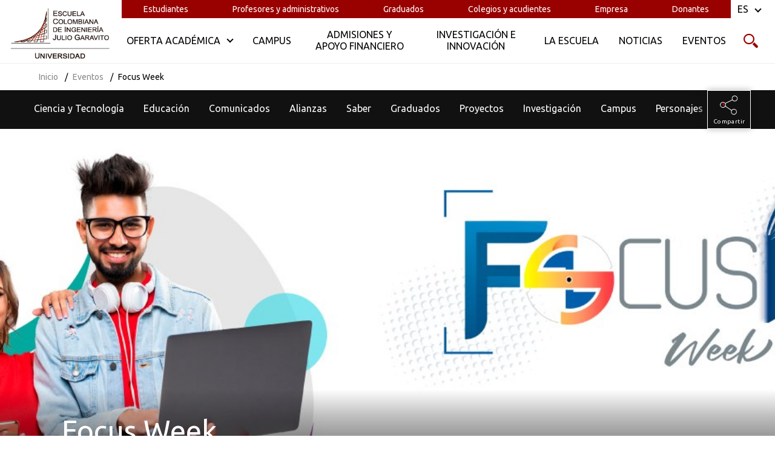

--- FILE ---
content_type: text/html; charset=utf-8
request_url: https://www.escuelaing.edu.co/es/eventos/focus-week/
body_size: 107130
content:



<!DOCTYPE html>
<html lang="es" class="ag-u-smooth">

  <head>

    <meta charset="utf-8" />
    <title>
      
        Focus Week
      
      
        
          - Escuela Colombiana de Ingeniería Julio Garavito
        
      
    </title>
    <meta name="viewport" content="width=device-width, initial-scale=1" />
    <meta name="description" content="Refuerza tus conocimientos antes de los exámenes de final de tercio con ayuda de monitores y profesores.">

    
    

<link rel="apple-touch-icon" sizes="180x180" href="/static/esc_web/favicon/apple-touch-icon.a9bc91f26ce6.png">
<link rel="icon" type="image/png" sizes="32x32" href="/static/esc_web/favicon/favicon-32x32.c788fb51fed9.png">
<link rel="icon" type="image/png" sizes="16x16" href="/static/esc_web/favicon/favicon-16x16.73eb3cfef29e.png">
<link rel="manifest" href="/static/esc_web/favicon/site.89f3b03979fa.webmanifest">
<link rel="mask-icon" href="/static/esc_web/favicon/safari-pinned-tab.33dd16943707.svg" color="#575756">
<link rel="shortcut icon" href="/static/esc_web/favicon/favicon.565e5c72574f.ico">
<meta name="msapplication-TileColor" content="#ffffff">
<meta name="msapplication-config" content="/static/esc_web/favicon/browserconfig.6fdd19ea17a5.xml">
<meta name="theme-color" content="#ffffff">

    
    
    
      <!-- Google Tag Manager -->
<script>(function(w,d,s,l,i){w[l]=w[l]||[];w[l].push({'gtm.start':
new Date().getTime(),event:'gtm.js'});var f=d.getElementsByTagName(s)[0],
j=d.createElement(s),dl=l!='dataLayer'?'&l='+l:'';j.async=true;j.src=
'https://www.googletagmanager.com/gtm.js?id='+i+dl;f.parentNode.insertBefore(j,f);
})(window,document,'script','dataLayer','GTM-WSHSR53');</script>
<!-- End Google Tag Manager -->

<!-- Google search console Verifica propiedad -->
<meta name="google-site-verification" content="3kAIZdAiakG04ksVLKg3X_s7_Xadxzz-evMVB_s-EhU" />
<!-- End Google search console Verifica propiedad  -->
    

    
    <script charset="utf-8" type="text/javascript" src="//js.hsforms.net/forms/v2.js"></script>

    
    
  <meta property="og:type" content="article">
  <meta property="og:url" content="https://www.escuelaing.edu.co/es/eventos/focus-week/">
  <meta property="og:title" content="Focus Week">
  <meta property="og:description"
    content="Refuerza tus conocimientos antes de los exámenes de final de tercio con ayuda de monitores y profesores.">
  
    
    <meta property="og:image" content="https://escuelaing.s3.amazonaws.com/production/images/portada-facebook-FOCUSweek.width-600_2H99wJW.jpg?AWSAccessKeyId=AKIAWFY3NGTFJHVI634A&amp;Signature=W3Logwrm0ApiFjQ2BZDYuaJRrao%3D&amp;Expires=1771653480">
  
  <meta property="article:author" content="">
  <meta name="twitter:card" content="card">


    
    
      <link href="/static/webpack/main.e9887b529f096e9907b8.dedb9317b731.css" rel="stylesheet" />
      
        <link rel="stylesheet" href="/documents/1906/form_style_grows_06102022.css">
      
    

  </head>

  <body class="js-body">

    
    
      <!-- Google Tag Manager (noscript) -->
<noscript><iframe src="https://www.googletagmanager.com/ns.html?id=GTM-WSHSR53"
height="0" width="0" style="display:none;visibility:hidden"></iframe></noscript>
<!-- End Google Tag Manager (noscript) -->
    

    

    


<header class="ag-l-header js-header js-navsticky">

    <script async src="https://www.googletagmanager.com/gtag/js?id=UA-35593769-1"></script>
    <script>
        window.dataLayer = window.dataLayer || [];
        function gtag(){dataLayer.push(arguments);}
        gtag('js', new Date());

        gtag('config', 'UA-35593769-1');
    </script>

    <div class="ag-l-canvas ag-l-header__canvas">
      <div class="ag-l-header__main">

        
        <div class="ag-branding">
          
          
            <a
              href="/"
              class="ag-branding__logo ag-branding__logo_main"
              title="Escuela Colombiana de Ingeniería Julio Garavito"
            >
              
                <img alt="Logotipo-ESCUELA-sin-VM-2" class="ag-branding__img" height="135" src="https://escuelaing.s3.amazonaws.com/production/images/Logotipo-ESCUELA-sin-VM.width-380_R7iE0XU.png?AWSAccessKeyId=AKIAWFY3NGTFJHVI634A&amp;Signature=zl%2BSc6J6F1av9ii49b5bsygXR88%3D&amp;Expires=1771653480" width="246">
              
            </a>
          
        </div>

        
        <div class="ag-l-header__nav">
          
          


  <nav class="ag-c-menu-top">
    <ul class="ag-c-menu-top__list">
      
        <li class="ag-c-menu-top__item">
          <a class="ag-c-menu-top__link" href="/es/estudiantes/" title="Ir a Estudiantes">Estudiantes</a>
        </li>
      
        <li class="ag-c-menu-top__item">
          <a class="ag-c-menu-top__link" href="/es/profesores-y-administrativos/" title="Ir a Profesores y administrativos">Profesores y administrativos</a>
        </li>
      
        <li class="ag-c-menu-top__item">
          <a class="ag-c-menu-top__link" href="/es/graduados/" title="Ir a Graduados">Graduados</a>
        </li>
      
        <li class="ag-c-menu-top__item">
          <a class="ag-c-menu-top__link" href="/es/colegios-y-acudientes/" title="Ir a Colegios y acudientes">Colegios y acudientes</a>
        </li>
      
        <li class="ag-c-menu-top__item">
          <a class="ag-c-menu-top__link" href="/es/empresa/" title="Ir a Empresa">Empresa</a>
        </li>
      
        <li class="ag-c-menu-top__item">
          <a class="ag-c-menu-top__link" href="/es/donantes/" title="Ir a Donantes">Donantes</a>
        </li>
      
    </ul>
  </nav>

       
          
          

<nav class="ag-c-menu js-main-nav-menu">
    <ul class="ag-c-menu__list">
        
            
                <li class="ag-c-menu__item ag-has-submenu js-item-has-submenu">
                    <span class="ag-c-menu__link">
                        <span class="ag-c-menu__wink">Oferta Académica</span>
                    </span>
                    <div class="ag-c-megamenu">
                        <div class="ag-c-megamenu__container">
                            <div class="ag-c-megamenu__inner">
                                
                                    <nav class="ag-c-submenu is-show-submenu js-submenu-box">
                                        
                                            <div class="ag-c-submenu__category js-submenu-category">
                                                <span class="ag-c-submenu__category-text i-after-key-arrow-next">Carreras profesionales</span>
                                            </div>
                                        
                                        <div class="ag-c-submenu__list-wrap">
                                            <button class="ag-c-submenu__btn-back js-back-menu-btn i-arrow-left" type="button"> Atrás</button>
                                            
                                                <span class="ag-c-submenu__category-text_mb">Carreras profesionales</span>    
                                            
                                            <ul class="ag-c-submenu__list js-submenu-list">
                                                
                                                    <li class="ag-c-submenu__item">
                                                        
                                                            <span class="ag-c-submenu__tag js-validate-date">NUEVO PROGRAMA</span>
                                                        
                                                        <a class="ag-c-submenu__link" href="/es/programas/ingenieria-en-biotecnologia/" title="Ir a Ingeniería en Biotecnología">Ingeniería en Biotecnología</a>
                                                    </li>
                                                
                                                    <li class="ag-c-submenu__item">
                                                        
                                                            <span class="ag-c-submenu__tag js-validate-date">NUEVO PROGRAMA</span>
                                                        
                                                        <a class="ag-c-submenu__link" href="/es/programas/ingenieria-de-inteligencia-artificial/" title="Ir a Ingeniería de Inteligencia Artificial">Ingeniería de Inteligencia Artificial</a>
                                                    </li>
                                                
                                                    <li class="ag-c-submenu__item">
                                                        
                                                            <span class="ag-c-submenu__tag js-validate-date">NUEVO PROGRAMA</span>
                                                        
                                                        <a class="ag-c-submenu__link" href="/es/programas/ingenieria-de-ciberseguridad/" title="Ir a Ingeniería de Ciberseguridad">Ingeniería de Ciberseguridad</a>
                                                    </li>
                                                
                                                    <li class="ag-c-submenu__item">
                                                        
                                                        <a class="ag-c-submenu__link" href="/es/programas/ingenieria-civil/" title="Ir a Ingeniería Civil">Ingeniería Civil</a>
                                                    </li>
                                                
                                                    <li class="ag-c-submenu__item">
                                                        
                                                        <a class="ag-c-submenu__link" href="/es/programas/ingenieria-ambiental/" title="Ir a Ingeniería Ambiental">Ingeniería Ambiental</a>
                                                    </li>
                                                
                                                    <li class="ag-c-submenu__item">
                                                        
                                                        <a class="ag-c-submenu__link" href="/es/programas/ingenieria-estadistica/" title="Ir a Ingeniería Estadística">Ingeniería Estadística</a>
                                                    </li>
                                                
                                                    <li class="ag-c-submenu__item">
                                                        
                                                        <a class="ag-c-submenu__link" href="/es/programas/ingenieria-electrica/" title="Ir a Ingeniería Eléctrica">Ingeniería Eléctrica</a>
                                                    </li>
                                                
                                                    <li class="ag-c-submenu__item">
                                                        
                                                        <a class="ag-c-submenu__link" href="/es/programas/ingenieria-de-sistemas/" title="Ir a Ingeniería de Sistemas">Ingeniería de Sistemas</a>
                                                    </li>
                                                
                                                    <li class="ag-c-submenu__item">
                                                        
                                                        <a class="ag-c-submenu__link" href="/es/programas/ingenieria-industrial/" title="Ir a Ingeniería Industrial">Ingeniería Industrial</a>
                                                    </li>
                                                
                                                    <li class="ag-c-submenu__item">
                                                        
                                                        <a class="ag-c-submenu__link" href="/es/programas/ingenieria-de-electronica/" title="Ir a Ingeniería Electrónica">Ingeniería Electrónica</a>
                                                    </li>
                                                
                                                    <li class="ag-c-submenu__item">
                                                        
                                                        <a class="ag-c-submenu__link" href="/es/programas/economia/" title="Ir a Economía">Economía</a>
                                                    </li>
                                                
                                                    <li class="ag-c-submenu__item">
                                                        
                                                        <a class="ag-c-submenu__link" href="/es/programas/administracion-de-empresas/" title="Ir a Administración de Empresas">Administración de Empresas</a>
                                                    </li>
                                                
                                                    <li class="ag-c-submenu__item">
                                                        
                                                        <a class="ag-c-submenu__link" href="/es/programas/matematicas/" title="Ir a Matemáticas">Matemáticas</a>
                                                    </li>
                                                
                                                    <li class="ag-c-submenu__item">
                                                        
                                                        <a class="ag-c-submenu__link" href="/es/programas/ingenieria-mecanica/" title="Ir a Ingeniería Mecánica">Ingeniería Mecánica</a>
                                                    </li>
                                                
                                                    <li class="ag-c-submenu__item">
                                                        
                                                        <a class="ag-c-submenu__link" href="/es/programas/ingenieria-biomedica/" title="Ir a Ingeniería Biomédica">Ingeniería Biomédica</a>
                                                    </li>
                                                
                                            </ul>
                                        </div>
                                    </nav>
                                
                                    <nav class="ag-c-submenu  js-submenu-box">
                                        
                                            <div class="ag-c-submenu__category js-submenu-category">
                                                <span class="ag-c-submenu__category-text i-after-key-arrow-next">Especializaciones</span>
                                            </div>
                                        
                                        <div class="ag-c-submenu__list-wrap">
                                            <button class="ag-c-submenu__btn-back js-back-menu-btn i-arrow-left" type="button"> Atrás</button>
                                            
                                                <span class="ag-c-submenu__category-text_mb">Especializaciones</span>    
                                            
                                            <ul class="ag-c-submenu__list js-submenu-list">
                                                
                                                    <li class="ag-c-submenu__item">
                                                        
                                                            <span class="ag-c-submenu__tag js-validate-date">NUEVO PROGRAMA</span>
                                                        
                                                        <a class="ag-c-submenu__link" href="/es/programas/especializacion-en-gerencia-integral-del-mantenimiento-y-confiabilidad/" title="Ir a Especialización en Gerencia Integral del Mantenimiento y Confiabilidad">Especialización en Gerencia Integral del Mantenimiento y Confiabilidad</a>
                                                    </li>
                                                
                                                    <li class="ag-c-submenu__item">
                                                        
                                                        <a class="ag-c-submenu__link" href="/es/programas/especializacion-en-tecnologias-y-operaciones-para-la-competitividad-empresarial/" title="Ir a Especialización en Tecnologías y Operaciones para la Competitividad Empresarial">Especialización en Tecnologías y Operaciones para la Competitividad Empresarial</a>
                                                    </li>
                                                
                                                    <li class="ag-c-submenu__item">
                                                        
                                                        <a class="ag-c-submenu__link" href="/es/programas/especializacion-en-logistica-y-cadena-de-abastecimiento/" title="Ir a Especialización en Logística y Cadena de Abastecimiento">Especialización en Logística y Cadena de Abastecimiento</a>
                                                    </li>
                                                
                                                    <li class="ag-c-submenu__item">
                                                        
                                                        <a class="ag-c-submenu__link" href="/es/programas/especializacion-en-gerencia-estrategica-e-ingenieria-de-negocios/" title="Ir a Especialización en Gerencia Estratégica e Ingeniería de Negocios">Especialización en Gerencia Estratégica e Ingeniería de Negocios</a>
                                                    </li>
                                                
                                                    <li class="ag-c-submenu__item">
                                                        
                                                        <a class="ag-c-submenu__link" href="/es/programas/especializacion-en-economia-circular/" title="Ir a Especialización en Economía Circular">Especialización en Economía Circular</a>
                                                    </li>
                                                
                                                    <li class="ag-c-submenu__item">
                                                        
                                                        <a class="ag-c-submenu__link" href="/es/programas/especializacion-en-construccion/" title="Ir a Especialización en Construcción">Especialización en Construcción</a>
                                                    </li>
                                                
                                                    <li class="ag-c-submenu__item">
                                                        
                                                        <a class="ag-c-submenu__link" href="/es/programas/especializacion-en-estrategia-gestion-y-gobierno-de-datos/" title="Ir a Especialización en Estrategia, Gestión y Gobierno de Datos">Especialización en Estrategia, Gestión y Gobierno de Datos</a>
                                                    </li>
                                                
                                                    <li class="ag-c-submenu__item">
                                                        
                                                        <a class="ag-c-submenu__link" href="/es/programas/especializacion-en-gerencia-de-marketing-digital/" title="Ir a Especialización en Gerencia de Marketing Digital">Especialización en Gerencia de Marketing Digital</a>
                                                    </li>
                                                
                                                    <li class="ag-c-submenu__item">
                                                        
                                                        <a class="ag-c-submenu__link" href="/es/programas/especializacion-en-desarrollo-y-gerencia-integral-de-proyectos/" title="Ir a Especialización en Desarrollo y Gerencia Integral de Proyectos">Especialización en Desarrollo y Gerencia Integral de Proyectos</a>
                                                    </li>
                                                
                                                    <li class="ag-c-submenu__item">
                                                        
                                                        <a class="ag-c-submenu__link" href="/es/programas/especializacion-en-diseno-construccion-y-conservacion-de-vias/" title="Ir a Especialización en Diseño, Construcción y Conservación de Vías">Especialización en Diseño, Construcción y Conservación de Vías</a>
                                                    </li>
                                                
                                                    <li class="ag-c-submenu__item">
                                                        
                                                        <a class="ag-c-submenu__link" href="/es/programas/especializacion-en-economia-para-ingenieros/" title="Ir a Especialización en Economía para Ingenieros">Especialización en Economía para Ingenieros</a>
                                                    </li>
                                                
                                                    <li class="ag-c-submenu__item">
                                                        
                                                        <a class="ag-c-submenu__link" href="/es/programas/especializacion-en-gestion-integrada-de-la-seguridad-y-salud-en-el-trabajo-calidad-y-medioambiente/" title="Ir a Especialización en Gestión Integrada de la Seguridad y Salud en el Trabajo, Calidad y Medio Ambiente">Especialización en Gestión Integrada de la Seguridad y Salud en el Trabajo, Calidad y Medio Ambiente</a>
                                                    </li>
                                                
                                                    <li class="ag-c-submenu__item">
                                                        
                                                        <a class="ag-c-submenu__link" href="/es/programas/especializacion-en-ingenieria-de-fundaciones/" title="Ir a Especialización en Ingeniería de Fundaciones">Especialización en Ingeniería de Fundaciones</a>
                                                    </li>
                                                
                                                    <li class="ag-c-submenu__item">
                                                        
                                                        <a class="ag-c-submenu__link" href="/es/programas/especializacion-en-saneamiento-ambiental/" title="Ir a Especialización en Saneamiento Ambiental">Especialización en Saneamiento Ambiental</a>
                                                    </li>
                                                
                                                    <li class="ag-c-submenu__item">
                                                        
                                                        <a class="ag-c-submenu__link" href="/es/programas/especializacion-en-gerencia-de-operaciones/" title="Ir a Especialización en Gerencia de Operaciones">Especialización en Gerencia de Operaciones</a>
                                                    </li>
                                                
                                                    <li class="ag-c-submenu__item">
                                                        
                                                        <a class="ag-c-submenu__link" href="/es/programas/especializacion-en-estructuras/" title="Ir a Especialización en Estructuras">Especialización en Estructuras</a>
                                                    </li>
                                                
                                                    <li class="ag-c-submenu__item">
                                                        
                                                        <a class="ag-c-submenu__link" href="/es/programas/especializacion-en-recursos-hidraulicos-y-medio-ambiente/" title="Ir a Especialización en Recursos Hidráulicos y Medio Ambiente">Especialización en Recursos Hidráulicos y Medio Ambiente</a>
                                                    </li>
                                                
                                            </ul>
                                        </div>
                                    </nav>
                                
                                    <nav class="ag-c-submenu  js-submenu-box">
                                        
                                            <div class="ag-c-submenu__category js-submenu-category">
                                                <span class="ag-c-submenu__category-text i-after-key-arrow-next">Maestrías</span>
                                            </div>
                                        
                                        <div class="ag-c-submenu__list-wrap">
                                            <button class="ag-c-submenu__btn-back js-back-menu-btn i-arrow-left" type="button"> Atrás</button>
                                            
                                                <span class="ag-c-submenu__category-text_mb">Maestrías</span>    
                                            
                                            <ul class="ag-c-submenu__list js-submenu-list">
                                                
                                                    <li class="ag-c-submenu__item">
                                                        
                                                        <a class="ag-c-submenu__link" href="/es/programas/maestria-en-ingenieria-mecanica/" title="Ir a Maestría en Ingeniería Mecánica">Maestría en Ingeniería Mecánica</a>
                                                    </li>
                                                
                                                    <li class="ag-c-submenu__item">
                                                        
                                                        <a class="ag-c-submenu__link" href="/es/programas/maestria-en-ciencia-de-datos/" title="Ir a Maestría en Ciencia de Datos">Maestría en Ciencia de Datos</a>
                                                    </li>
                                                
                                                    <li class="ag-c-submenu__item">
                                                        
                                                        <a class="ag-c-submenu__link" href="/es/programas/maestria-en-ciencias-actuariales/" title="Ir a Maestría en Ciencias Actuariales">Maestría en Ciencias Actuariales</a>
                                                    </li>
                                                
                                                    <li class="ag-c-submenu__item">
                                                        
                                                        <a class="ag-c-submenu__link" href="/es/programas/maestria-en-desarrollo-y-gerencia-integral-de-proyectos/" title="Ir a Maestría en Desarrollo y Gerencia Integral de Proyectos">Maestría en Desarrollo y Gerencia Integral de Proyectos</a>
                                                    </li>
                                                
                                                    <li class="ag-c-submenu__item">
                                                        
                                                        <a class="ag-c-submenu__link" href="/es/programas/maestria-en-gestion-de-informacion/" title="Ir a Maestría en Gestión de Información">Maestría en Gestión de Información</a>
                                                    </li>
                                                
                                                    <li class="ag-c-submenu__item">
                                                        
                                                        <a class="ag-c-submenu__link" href="/es/programas/maestria-en-informatica/" title="Ir a Maestría en Informática">Maestría en Informática</a>
                                                    </li>
                                                
                                                    <li class="ag-c-submenu__item">
                                                        
                                                        <a class="ag-c-submenu__link" href="/es/programas/maestria-en-ingenieria-biomedica/" title="Ir a Maestría en Ingeniería Biomédica">Maestría en Ingeniería Biomédica</a>
                                                    </li>
                                                
                                                    <li class="ag-c-submenu__item">
                                                        
                                                        <a class="ag-c-submenu__link" href="/es/programas/maestria-en-ingenieria-civil/" title="Ir a Maestría en Ingeniería Civil">Maestría en Ingeniería Civil</a>
                                                    </li>
                                                
                                                    <li class="ag-c-submenu__item">
                                                        
                                                        <a class="ag-c-submenu__link" href="/es/programas/maestria-en-ingenieria-electronica/" title="Ir a Maestría en Ingeniería Electrónica">Maestría en Ingeniería Electrónica</a>
                                                    </li>
                                                
                                                    <li class="ag-c-submenu__item">
                                                        
                                                        <a class="ag-c-submenu__link" href="/es/programas/maestria-en-ingenieria-electrica/" title="Ir a Maestría en Ingeniería Eléctrica">Maestría en Ingeniería Eléctrica</a>
                                                    </li>
                                                
                                                    <li class="ag-c-submenu__item">
                                                        
                                                        <a class="ag-c-submenu__link" href="/es/programas/maestria-en-ingenieria-industrial/" title="Ir a Maestría en Ingeniería Industrial">Maestría en Ingeniería Industrial</a>
                                                    </li>
                                                
                                            </ul>
                                        </div>
                                    </nav>
                                
                                    <nav class="ag-c-submenu  js-submenu-box">
                                        
                                            <div class="ag-c-submenu__category js-submenu-category">
                                                <span class="ag-c-submenu__category-text i-after-key-arrow-next">Doctorado</span>
                                            </div>
                                        
                                        <div class="ag-c-submenu__list-wrap">
                                            <button class="ag-c-submenu__btn-back js-back-menu-btn i-arrow-left" type="button"> Atrás</button>
                                            
                                                <span class="ag-c-submenu__category-text_mb">Doctorado</span>    
                                            
                                            <ul class="ag-c-submenu__list js-submenu-list">
                                                
                                                    <li class="ag-c-submenu__item">
                                                        
                                                        <a class="ag-c-submenu__link" href="/es/programas/doctorado-en-ingenieria/" title="Ir a Doctorado en Ingeniería">Doctorado en Ingeniería</a>
                                                    </li>
                                                
                                            </ul>
                                        </div>
                                    </nav>
                                
                                    <nav class="ag-c-submenu  js-submenu-box">
                                        
                                            <div class="ag-c-submenu__category js-submenu-category">
                                                <span class="ag-c-submenu__category-text i-after-key-arrow-next">Educación Continuada</span>
                                            </div>
                                        
                                        <div class="ag-c-submenu__list-wrap">
                                            <button class="ag-c-submenu__btn-back js-back-menu-btn i-arrow-left" type="button"> Atrás</button>
                                            
                                                <span class="ag-c-submenu__category-text_mb">Educación Continuada</span>    
                                            
                                            <ul class="ag-c-submenu__list js-submenu-list">
                                                
                                                    <li class="ag-c-submenu__item">
                                                        
                                                        <a class="ag-c-submenu__link" href="/es/programas/diplomados-de-la-escuela-colombiana-de-ingenieria-julio-garavito/" title="Ir a Diplomados">Diplomados</a>
                                                    </li>
                                                
                                                    <li class="ag-c-submenu__item">
                                                        
                                                        <a class="ag-c-submenu__link" href="/es/programas/cursos-y-talleres-de-la-escuela-colombiana-de-ingenieria-julio-garavito/" title="Ir a Cursos y Talleres">Cursos y Talleres</a>
                                                    </li>
                                                
                                                    <li class="ag-c-submenu__item">
                                                        
                                                        <a class="ag-c-submenu__link" href="/es/programas/escuela-internacional-de-verano/" title="Ir a Escuela Internacional de Verano">Escuela Internacional de Verano</a>
                                                    </li>
                                                
                                                    <li class="ag-c-submenu__item">
                                                        
                                                        <a class="ag-c-submenu__link" href="/es/programas/the-maker-escuela-de-verano/" title="Ir a Escuela de Verano para niños">Escuela de Verano para niños</a>
                                                    </li>
                                                
                                                    <li class="ag-c-submenu__item">
                                                        
                                                        <a class="ag-c-submenu__link" href="/es/programas/cursos-autocontenidos-sin-costo/" title="Ir a Cursos autocontenidos sin costo">Cursos autocontenidos sin costo</a>
                                                    </li>
                                                
                                                    <li class="ag-c-submenu__item">
                                                        
                                                        <a class="ag-c-submenu__link" href="/es/programas/cursos-virtuales/" title="Ir a Programas virtuales">Programas virtuales</a>
                                                    </li>
                                                
                                                    <li class="ag-c-submenu__item">
                                                        
                                                        <a class="ag-c-submenu__link" href="/es/programas/cursos-actualizacion-posgrados/" title="Ir a Cursos de Actualización Posgrados">Cursos de Actualización Posgrados</a>
                                                    </li>
                                                
                                            </ul>
                                        </div>
                                    </nav>
                                
                                    <nav class="ag-c-submenu  js-submenu-box">
                                        
                                            <div class="ag-c-submenu__category js-submenu-category">
                                                <span class="ag-c-submenu__category-text i-after-key-arrow-next">Preuniversitario</span>
                                            </div>
                                        
                                        <div class="ag-c-submenu__list-wrap">
                                            <button class="ag-c-submenu__btn-back js-back-menu-btn i-arrow-left" type="button"> Atrás</button>
                                            
                                                <span class="ag-c-submenu__category-text_mb">Preuniversitario</span>    
                                            
                                            <ul class="ag-c-submenu__list js-submenu-list">
                                                
                                                    <li class="ag-c-submenu__item">
                                                        
                                                        <a class="ag-c-submenu__link" href="/es/programas/preuniversitario/" title="Ir a Preuniversitario">Preuniversitario</a>
                                                    </li>
                                                
                                            </ul>
                                        </div>
                                    </nav>
                                
                                <div class="ag-c-megamenu__action js-move-btn">
                                    <a class="ag-o-btn" href="/es/programas/">Ir a Oferta Académica</a>
                                </div>
                            </div>
                        </div>
                        <span class="ag-c-megamenu__close i-close">
                      <span class="ag-u-hidden">Cerrar menú</span>
                    </div>
                </li>
            
        
            
                <li class="ag-c-menu__item">
                    <a href="/es/campus/" class="ag-c-menu__link" title="Ir a Campus">
                        <span class="ag-c-menu__wink">Campus </span>
                    </a>
                </li>
            
        
            
                <li class="ag-c-menu__item">
                    <a href="/es/admisiones/" class="ag-c-menu__link" title="Ir a Admisiones y Apoyo Financiero">
                        <span class="ag-c-menu__wink">Admisiones y Apoyo Financiero </span>
                    </a>
                </li>
            
        
            
                <li class="ag-c-menu__item">
                    <a href="/es/investigacion-e-innovacion/" class="ag-c-menu__link" title="Ir a Investigación e Innovación">
                        <span class="ag-c-menu__wink">Investigación e Innovación </span>
                    </a>
                </li>
            
        
            
                <li class="ag-c-menu__item">
                    <a href="/es/la-escuela/" class="ag-c-menu__link" title="Ir a La Escuela">
                        <span class="ag-c-menu__wink">La Escuela </span>
                    </a>
                </li>
            
        
            
                <li class="ag-c-menu__item">
                    <a href="/es/noticias/" class="ag-c-menu__link" title="Ir a Noticias">
                        <span class="ag-c-menu__wink">Noticias </span>
                    </a>
                </li>
            
        
            
                <li class="ag-c-menu__item">
                    <a href="/es/eventos/" class="ag-c-menu__link" title="Ir a Eventos">
                        <span class="ag-c-menu__wink">Eventos </span>
                    </a>
                </li>
            
        
    </ul>
</nav>

        </div>

        <div class="ag-l-header__right">

          
          


<div class="ag-c-lang js-language-box">
  <div class="ag-c-lang__label js-language-button">
    <span class="ag-u-hidden-wide">Idioma:</span> ES
  </div>
  <nav class="ag-c-lang__menu js-language-menu">
    
      <a href="/es/" class="ag-c-lang__item is-active">Español</a>
    
  </nav>
</div>


          
          <div class="ag-l-header__actions">

            
            <button class="ag-l-header__icon ag-l-header__icon_search i-search js-button-search" type="button">
              <span class="ag-u-hidden">Buscar</span>
            </button>
            

            <button class="ag-l-header__icon ag-l-header__icon_menu js-button-menu i-menu" type="button">
              <span class="ag-u-hidden">Menú</span>
            </button>

          </div>

        </div>

      </div>
    </div>

</header>





  <nav class="ag-breadcrumbs">
    <div class="ag-l-canvas">
      <div class="swiper-container" data-slider-type="scrollBar">
        <ul class="ag-breadcrumbs__list swiper-wrapper">
          
            
              <li class="ag-breadcrumbs__item swiper-slide">
                
                  <a class="ag-breadcrumbs__link" href="/">Inicio</a>
                
              </li>
            
          
            
          
            
              <li class="ag-breadcrumbs__item swiper-slide">
                
                  <a class="ag-breadcrumbs__link" href="/es/eventos/">Eventos</a>
                
              </li>
            
          
            
              <li class="ag-breadcrumbs__item swiper-slide">
                
                  Focus Week
                
              </li>
            
          
        </ul>
      </div>
    </div>
  </nav>



    
  
    <nav class="ag-navbar js-navbar">
      <div class="ag-navbar__sticky">
        <div class="ag-l-canvas ag-navbar__canvas">
          <div class="ag-o-scrollbar swiper-container" data-slider-type="scrollBar">
            <ul class="ag-o-scrollbar__list swiper-wrapper">
              
                <li class="ag-o-scrollbar__item swiper-slide">
                  <a class="ag-navbar__link" href="/es/eventos/categoria/ciencia-y-tecnologia/">Ciencia y Tecnología</a>
                </li>
              
                <li class="ag-o-scrollbar__item swiper-slide">
                  <a class="ag-navbar__link" href="/es/eventos/categoria/educacion/">Educación</a>
                </li>
              
                <li class="ag-o-scrollbar__item swiper-slide">
                  <a class="ag-navbar__link" href="/es/eventos/categoria/comunicados/">Comunicados</a>
                </li>
              
                <li class="ag-o-scrollbar__item swiper-slide">
                  <a class="ag-navbar__link" href="/es/eventos/categoria/alianzas/">Alianzas</a>
                </li>
              
                <li class="ag-o-scrollbar__item swiper-slide">
                  <a class="ag-navbar__link" href="/es/eventos/categoria/saber/">Saber</a>
                </li>
              
                <li class="ag-o-scrollbar__item swiper-slide">
                  <a class="ag-navbar__link" href="/es/eventos/categoria/graduados/">Graduados</a>
                </li>
              
                <li class="ag-o-scrollbar__item swiper-slide">
                  <a class="ag-navbar__link" href="/es/eventos/categoria/proyectos/">Proyectos</a>
                </li>
              
                <li class="ag-o-scrollbar__item swiper-slide">
                  <a class="ag-navbar__link" href="/es/eventos/categoria/investigacion/">Investigación</a>
                </li>
              
                <li class="ag-o-scrollbar__item swiper-slide">
                  <a class="ag-navbar__link" href="/es/eventos/categoria/campus/">Campus</a>
                </li>
              
                <li class="ag-o-scrollbar__item swiper-slide">
                  <a class="ag-navbar__link" href="/es/eventos/categoria/personajes/">Personajes</a>
                </li>
              
                <li class="ag-o-scrollbar__item swiper-slide">
                  <a class="ag-navbar__link" href="/es/eventos/categoria/eventos/">Eventos</a>
                </li>
              
            </ul>
          </div>
          


<div class="ag-c-sharebox js-sharebox">
  <button class="ag-c-sharebox__button js-sharebox-button" type="button">
    <img class="ag-c-sharebox__icon" src="/static/esc_web/img/icon/ico_share_neutro.e6df6bd4379a.svg" alt="Listado para Compartir este artículo en Redes sociales">
    <small class="ag-c-sharebox__text">Compartir</small>
  </button>
  <ul class="ag-c-sharebox__list">
    <li class="ag-c-sharebox__item">
      <a class="ag-c-sharebox__link i-facebook"
      href="https://www.facebook.com/sharer/sharer.php?u=https%3A//www.escuelaing.edu.co/es/eventos/focus-week/"
      title="Compartir artículo en facebook"
      data-href="https://www.escuelaing.edu.co/es/eventos/focus-week/"
      target="_blank"
      rel="noopener">
        <span class="ag-c-sharebox__hide-text ag-u-hidden">Compartir este artículo en Facebook</span>
      </a>
    </li>
    <li class="ag-c-sharebox__item">
      <a class="ag-c-sharebox__link i-twitter"
        href="https://twitter.com/intent/tweet?text=Focus%20Week&url=https%3A//www.escuelaing.edu.co/es/eventos/focus-week/"
        title="Compartir artículo en twitter"
        target="_blank"
        rel="noopener">
        <span class="ag-c-sharebox__hide-text ag-u-hidden">Compartir este artículo en Twitter</span>
      </a>
    </li>
    <li class="ag-c-sharebox__item">
      <a class="ag-c-sharebox__link i-linkedin"
        href="https://www.linkedin.com/shareArticle?mini=true&url=https%3A//www.escuelaing.edu.co/es/eventos/focus-week/&title=Focus%20Week&source=LinkedIn"
        target="_blank" 
        rel="noopener">
        <span class="ag-c-sharebox__hide-text ag-u-hidden">Compartir este artículo en Linkedin</span>
      </a>
    </li>
    <li class="ag-c-sharebox__item">
      <a class="ag-c-sharebox__link i-email"
        href="mailto:?subject=Focus%20Week&body=Refuerza%20tus%20conocimientos%20antes%20de%20los%20ex%C3%A1menes%20de%20final%20de%20tercio%20con%20ayuda%20de%20monitores%20y%20profesores.">
        <span class="ag-c-sharebox__hide-text ag-u-hidden">Compartir este artículo por correo electrónico</span>
      </a>
    </li>
    <li class="ag-c-sharebox__item">
      <a class="ag-c-sharebox__link i-whatsapp"
        href="https://api.whatsapp.com/send?text=https://www.escuelaing.edu.co/es/eventos/focus-week/"
        data-text="Focus Week"
        data-href="https://www.escuelaing.edu.co/es/eventos/focus-week/"
        target="_blank"
        rel="noopener">
        <span class="ag-c-sharebox__hide-text ag-u-hidden">Compartir este artículo por correo Whatsapp</span>
      </a>
    </li>
  </ul>
</div>

        </div>
      </div>
    </nav>
  

  
  


<article class="ag-c-hero ag-l-section_net">
  <img alt="Banner-pg-focus-week" class="ag-c-hero__img" height="475" src="https://escuelaing.s3.amazonaws.com/production/images/portada-facebook-FOCUSweek.min-1440x700_d009eDg.jpg?AWSAccessKeyId=AKIAWFY3NGTFJHVI634A&amp;Signature=yVKQaFMXYTPigYj43jRXsokWH5w%3D&amp;Expires=1771653480" width="1400">
  <div class="ag-c-hero__over">
    <div class="ag-c-hero__content">

      
      <h1 class="ag-c-hero__title">Focus Week</h1>

      
      





      <div class="ag-c-hero__columns">
        
        <p
          class="ag-c-hero__lead
        ag-c-hero__col-90"
        >
          Refuerza tu conocimiento antes de los exámenes de tercio con ayuda de monitores y profesores.
        </p>
        
        
        




  <div class="ag-c-hero__col-30">
    <div class="ag-o-date ag-o-date_hero ag-o-date_ico i-calendar-check">
      <p class="ag-o-date__content">
        
        
          <time class="ag-o-date__time" datetime="2025-03-25">25 de marzo de 2025</time>
        
        
        
          <time class="ag-o-date__time" datetime="2025-03-27"> al 27 de marzo de 2025</time>
        
        
        
        
        
      </p>
    </div>
  </div>



        
        
      </div>
        
    </div>

  </div>
</article>


  
  
    




  
    


<div 
  class="ag-l-section" 
  
>


	 <div id="scrolling--content-">
    
    <div 
      class="ag-l-wrap ag-l-canvas"
    >
    
    
    
      
      
  <div class="ag-l-inner ag-l-inner_left">
    
        
      
  </div>

    

    
    
 
  <div class="ag-l-inner ag-l-inner_left ag-s-content">
    
      <div class="rich-text"><h2 data-block-key="ybtmr">¡Refuerza tu conocimiento<b>!</b></h2><p data-block-key="65koc">La Escuela, procurando siempre el acompañamiento a los estudiantes, ha dispuesto un espacio para que puedas estudiar sin presiones y con el apoyo de monitores y profesores.</p><p data-block-key="3i0ic">Sé parte de estos espacios <b>en las salas de estudio del edificio C.</b></p><p data-block-key="9h6qq"><b>Primer piso:</b> Física, Química y Expresión gráfica</p><p data-block-key="c2qgr"><b>Segundo piso:</b> Matemáticas</p><p data-block-key="541c2"></p><h2 data-block-key="c9chn"><b>Horarios y lugares:</b></h2><p data-block-key="cldal"><b>1)</b> 25, 26 y 27 de marzo</p><ul><li data-block-key="8j472"><b>Franja horaria:</b><br/></li><li data-block-key="alm43"><b>Departamento de Ciencias Naturales:</b> martes, miércoles y jueves de 11:30 a.m. a 1:00 p.m.</li><li data-block-key="6th0g"><b>Departamento de Matemáticas:</b> martes, miércoles y jueves de 2:30 p.m. a 4:00 p.m.</li></ul><p data-block-key="24thg"></p><p data-block-key="ho14"></p><p data-block-key="d8qvu"><i>También, te invitamos a hacer uso de los espacios de monitorías dispuestas por los departamentos de Ciencias Naturales y Matemáticas.</i></p></div>
    
  </div>

    
   </div> 

  
  </div>



</div>



  


  
    




  
    


<section 
  class="ag-l-section ag-s-section-file-list" 
  
>


	 <div id="scrolling--file_list-">
    
    <div 
      class="ag-l-wrap ag-l-canvas"
    >
    
    
    
      
      
        
        <header class="ag-o-hgroup">
          <h2 class="ag-o-headline">
            
            
            Espacios de monitorías
            
            
          </h2>
        </header>
        
      
    

    
    

  

  
    <ul class="ag-c-file-list">
      
        <li class="ag-c-file-list__item">
          <a href="/documents/2986/Horario_asesor%C3%ADas_a_estudiantes_2025-1-Programa_de_Matem%C3%A1ticas.pdf" target="_blank" rel="noopener" class="ag-c-file-list__row ag-grid ag-grid_between i-download">

            <span class="ag-c-file-list__cell">

              <strong class="ag-c-file-list__title">
                Horario asesorías a estudiantes 2025-1 / Programa de Matemáticas
              </strong>

              <small class="ag-c-file-list__label">
                Horario_asesorías_a_estudiantes_2025-1-Programa_de_Matemáticas.pdf
              </small>

            </span>

            <span class="ag-c-file-list__right">
              
              <strong class="ag-c-file-list__title">
                PDF
              </strong>
        
              <small class="ag-c-file-list__label">
                404,5 KB
              </small>

            </span>

          </a>
        </li>
      
        <li class="ag-c-file-list__item">
          <a href="/documents/2984/Horario_asesor%C3%ADas_profesores_a_estudiantes_2025-1-Departamento_de_Matem%C3%A1ticas_-.pdf" target="_blank" rel="noopener" class="ag-c-file-list__row ag-grid ag-grid_between i-download">

            <span class="ag-c-file-list__cell">

              <strong class="ag-c-file-list__title">
                Horario asesorías profesores a estudiantes 2025-1 / Departamento de Matemáticas
              </strong>

              <small class="ag-c-file-list__label">
                Horario_asesorías_profesores_a_estudiantes_2025-1-Departamento_de_Matemáticas_-.pdf
              </small>

            </span>

            <span class="ag-c-file-list__right">
              
              <strong class="ag-c-file-list__title">
                PDF
              </strong>
        
              <small class="ag-c-file-list__label">
                1,3 MB
              </small>

            </span>

          </a>
        </li>
      
        <li class="ag-c-file-list__item">
          <a href="/documents/2985/Horario_asesor%C3%ADas_con_monitores_2025-1-Departamento_de_Matem%C3%A1ticas.pdf" target="_blank" rel="noopener" class="ag-c-file-list__row ag-grid ag-grid_between i-download">

            <span class="ag-c-file-list__cell">

              <strong class="ag-c-file-list__title">
                Horario asesorías con monitores 2025-1 / Departamento de Matemáticas
              </strong>

              <small class="ag-c-file-list__label">
                Horario_asesorías_con_monitores_2025-1-Departamento_de_Matemáticas.pdf
              </small>

            </span>

            <span class="ag-c-file-list__right">
              
              <strong class="ag-c-file-list__title">
                PDF
              </strong>
        
              <small class="ag-c-file-list__label">
                359,8 KB
              </small>

            </span>

          </a>
        </li>
      
        <li class="ag-c-file-list__item">
          <a href="/documents/3327/Departamento_de_Ciencias_Naturales_asesor%C3%ADa_de_profesores_a_estudiantes_2025-1.pdf" target="_blank" rel="noopener" class="ag-c-file-list__row ag-grid ag-grid_between i-download">

            <span class="ag-c-file-list__cell">

              <strong class="ag-c-file-list__title">
                Departamento de Ciencias Naturales asesoría de monitores con estudiantes 2025-1
              </strong>

              <small class="ag-c-file-list__label">
                Departamento_de_Ciencias_Naturales_asesoría_de_profesores_a_estudiantes_2025-1.pdf
              </small>

            </span>

            <span class="ag-c-file-list__right">
              
              <strong class="ag-c-file-list__title">
                PDF
              </strong>
        
              <small class="ag-c-file-list__label">
                838,0 KB
              </small>

            </span>

          </a>
        </li>
      
        <li class="ag-c-file-list__item">
          <a href="/documents/3327/Departamento_de_Ciencias_Naturales_asesor%C3%ADa_de_profesores_a_estudiantes_2025-1.pdf" target="_blank" rel="noopener" class="ag-c-file-list__row ag-grid ag-grid_between i-download">

            <span class="ag-c-file-list__cell">

              <strong class="ag-c-file-list__title">
                Departamento de Ciencias Naturales asesoría de monitores con estudiantes 2025-1
              </strong>

              <small class="ag-c-file-list__label">
                Departamento_de_Ciencias_Naturales_asesoría_de_profesores_a_estudiantes_2025-1.pdf
              </small>

            </span>

            <span class="ag-c-file-list__right">
              
              <strong class="ag-c-file-list__title">
                PDF
              </strong>
        
              <small class="ag-c-file-list__label">
                838,0 KB
              </small>

            </span>

          </a>
        </li>
      
    </ul>
  
  

    
   </div> 

  
  </div>



</section>



  


  
    




  

  
    


<div 
  class="ag-l-section  ag-l-section_band" 
  
>


	 <div id="scrolling--page_link_list-">
    
    <div 
      class="ag-l-wrap ag-l-canvas"
    >
    
    
    
      
      
  
    
        
      
    
  

    

    
    
  
    <div class="ag-c-items-list__swiper ag-js-itemsListSwiperWrapper">

      <div 
        class="ag-c-items-list swiper-container 
        " 
        data-slider-type="itemsList">
          <div class="ag-c-items-list__wrap swiper-wrapper">
            
            
              


<article 
  class="ag-c-items-list__item swiper-slide  
  ag-c-items-list__slide_3
  
  ag-c-items-list__slide
  "
>
  <a class="ag-c-items-list__link" href="/es/estudiantes/beneficios-para-los-estudiantes/">
    
    <figure class="ag-c-items-list__media">
      
      <img alt="Estudiantes en el campus universitario" class="ag-c-items-list__cover" height="506" src="https://escuelaing.s3.amazonaws.com/production/images/Estudiantes-en-el-campus-universitario.width-760.jpg?AWSAccessKeyId=AKIAWFY3NGTFJHVI634A&amp;Signature=Y62vAqkDyvza0kZ5rDZGbU%2B7Y%2B8%3D&amp;Expires=1771653480" width="760">
      
    </figure>
    

    <h3 class="ag-o-subtitle ag-c-items-list__title">Beneficios para los estudiantes</h3>
    
    <div class="ag-c-items-list__caption ag-c-items-list__caption_height-initial">
      
        
        
          
          





          
          






        
      
        
        

      
    </div>

  </a>
</article>

            
            
            
              


<article 
  class="ag-c-items-list__item swiper-slide  
  ag-c-items-list__slide_3
  
  ag-c-items-list__slide
  "
>
  <a class="ag-c-items-list__link" href="/es/noticias/beneficios-economicos-para-los-estudiantes-de-pregrado/">
    
    <figure class="ag-c-items-list__media">
      
      <img alt="Estudiantes" class="ag-c-items-list__cover" height="508" src="https://escuelaing.s3.amazonaws.com/production/images/Estudiantes-sonrientes-edificio-i.width-760.jpg?AWSAccessKeyId=AKIAWFY3NGTFJHVI634A&amp;Signature=g0ZXMa6A2mxQIyXd%2F6mM7HBFkMQ%3D&amp;Expires=1771653480" width="760">
      
    </figure>
    

    <h3 class="ag-o-subtitle ag-c-items-list__title">Beneficios económicos para pregrado y posgrado</h3>
    
    <div class="ag-c-items-list__caption ag-c-items-list__caption_height-initial">
      
        
        
          
          




  <div class="ag-o-date">
    <p class="ag-o-date__content">
      <time datetime="2024-02-19T15:00:00-05:00">19 de febrero de 2024 a las 15:00</time>
    </p>
  </div>


          
          






        
      
        
        

      
    </div>

  </a>
</article>

            
            
            
              


<article 
  class="ag-c-items-list__item swiper-slide  
  ag-c-items-list__slide_3
  
  ag-c-items-list__slide
  "
>
  <a class="ag-c-items-list__link" href="/es/apoyo-financiero/fondo-de-solidaridad/">
    
    <figure class="ag-c-items-list__media">
      
      <img alt="Bienestar Universitario" class="ag-c-items-list__cover" height="506" src="https://escuelaing.s3.amazonaws.com/production/images/Bienestar-Universitario.width-760.jpg?AWSAccessKeyId=AKIAWFY3NGTFJHVI634A&amp;Signature=aM1wnlMNCiE5Q1rsbtofwp2bmeE%3D&amp;Expires=1771653480" width="760">
      
    </figure>
    

    <h3 class="ag-o-subtitle ag-c-items-list__title">Fondo de Solidaridad</h3>
    
    <div class="ag-c-items-list__caption ag-c-items-list__caption_height-initial">
      
        
        
          
          





          
          






        
      
        
        

      
    </div>

  </a>
</article>

            
            
          </div>
          <div class="ag-c-swiper__pagination ag-c-swiper__pagination_hide"></div>
      </div>
      <button class="ag-c-swiper__prev  ag-c-swiper_transparent  ag-c-items-list__nav i-navigate-prev" type="button">
        <span class="ag-u-hidden">Atrás</span>
      </button>
      <button class="ag-c-swiper__next  ag-c-swiper_transparent  ag-c-items-list__nav i-navigate-next" type="button">
        <span class="ag-u-hidden">Adelante</span>
      </button>

      

      
    </div>
  


    
   </div> 

  
  </div>



</div>



  



  



    
      
      




<dialog class="ag-c-search__dialog" data-dialog="dialogSearch">

  <button class="ag-c-search__dialog-close i-close js-search-dialogClose">
    <span class="ag-u-hidden">Cerrar</span>
  </button>

  <div class="ag-c-search__dialog-content">
    
    

<div class="ag-l-section_band">
  <div class="ag-l-canvas">
    <form class="ag-o-form ag-c-search ag-js-form-validate" action="/search/" method="get" name="searchForm">
      <h2 class="ag-o-title">Busca en la escuela</h2>
      <div class="ag-o-form__wrap">
        
        
        <div
          class="ag-o-form__set js-validated-field ">
          
          <span class="ag-o-form__label">
            <label for="id_search_text">¿Qué buscas?</label> 
          </span>

          
          <span
            class="ag-o-form__field">
            <input type="search" name="search_text" autocomplete="off" placeholder="Escribe lo que buscas" minlength="3" id="id_search_text">
          </span>

          
          <small class="ag-is-error__message ag-u-hidden" role="alert" data-for="search_text">
            
          </small>
        </div>
        
        
        
        <div
          class="ag-o-form__set js-validated-field ">
          
          <span class="ag-o-form__label">
            <label for="id_search_meta">Buscar en:</label> <sup class="ag-o-form__sup">*</sup>
          </span>

          
          <span
            class="ag-o-form__field ag-o-form__select i-chevron-down">
            <select name="search_meta" id="id_search_meta">
  <option value="{&quot;type&quot;: &quot;model&quot;, &quot;app_label&quot;: &quot;pages&quot;, &quot;model&quot;: &quot;templatedpage&quot;, &quot;slug&quot;: null}">Todo el sitio web</option>

  <option value="{&quot;type&quot;: &quot;model&quot;, &quot;app_label&quot;: &quot;esc_web_admisiones&quot;, &quot;model&quot;: &quot;admision&quot;, &quot;slug&quot;: null}">Admisiones</option>

  <option value="{&quot;type&quot;: &quot;section&quot;, &quot;app_label&quot;: null, &quot;model&quot;: null, &quot;slug&quot;: &quot;campus&quot;}">Campus</option>

  <option value="{&quot;type&quot;: &quot;section&quot;, &quot;app_label&quot;: null, &quot;model&quot;: null, &quot;slug&quot;: &quot;colegios-y-acudientes&quot;}">Colegios y acudientes</option>

  <option value="{&quot;type&quot;: &quot;model&quot;, &quot;app_label&quot;: &quot;esc_web_tools&quot;, &quot;model&quot;: &quot;proxydocument&quot;, &quot;slug&quot;: null}">Documentos</option>

  <option value="{&quot;type&quot;: &quot;section&quot;, &quot;app_label&quot;: null, &quot;model&quot;: null, &quot;slug&quot;: &quot;donantes&quot;}">Donantes</option>

  <option value="{&quot;type&quot;: &quot;section&quot;, &quot;app_label&quot;: null, &quot;model&quot;: null, &quot;slug&quot;: &quot;empresa&quot;}">Empresa</option>

  <option value="{&quot;type&quot;: &quot;section&quot;, &quot;app_label&quot;: null, &quot;model&quot;: null, &quot;slug&quot;: &quot;estudiantes&quot;}">Estudiantes</option>

  <option value="{&quot;type&quot;: &quot;model&quot;, &quot;app_label&quot;: &quot;esc_web_eventos&quot;, &quot;model&quot;: &quot;evento&quot;, &quot;slug&quot;: null}">Eventos</option>

  <option value="{&quot;type&quot;: &quot;section&quot;, &quot;app_label&quot;: null, &quot;model&quot;: null, &quot;slug&quot;: &quot;graduados&quot;}">Graduados</option>

  <option value="{&quot;type&quot;: &quot;section&quot;, &quot;app_label&quot;: null, &quot;model&quot;: null, &quot;slug&quot;: &quot;investigacion-e-innovacion&quot;}">Investigación e Innovación</option>

  <option value="{&quot;type&quot;: &quot;section&quot;, &quot;app_label&quot;: null, &quot;model&quot;: null, &quot;slug&quot;: &quot;la-escuela&quot;}">La Escuela</option>

  <option value="{&quot;type&quot;: &quot;model&quot;, &quot;app_label&quot;: &quot;esc_web_noticias&quot;, &quot;model&quot;: &quot;noticia&quot;, &quot;slug&quot;: null}">Noticias</option>

  <option value="{&quot;type&quot;: &quot;model&quot;, &quot;app_label&quot;: &quot;esc_web_personas&quot;, &quot;model&quot;: &quot;persona&quot;, &quot;slug&quot;: null}">Personas</option>

  <option value="{&quot;type&quot;: &quot;section&quot;, &quot;app_label&quot;: null, &quot;model&quot;: null, &quot;slug&quot;: &quot;profesores-y-administrativos&quot;}">Profesores y administrativos</option>

  <option value="{&quot;type&quot;: &quot;model&quot;, &quot;app_label&quot;: &quot;esc_web_programas&quot;, &quot;model&quot;: &quot;programa&quot;, &quot;slug&quot;: null}">Programas</option>

  <option value="{&quot;type&quot;: &quot;section&quot;, &quot;app_label&quot;: null, &quot;model&quot;: null, &quot;slug&quot;: &quot;servicios-y-sistemas&quot;}">Servicios y Sistemas</option>

</select>
          </span>

          
          <small class="ag-is-error__message ag-u-hidden" role="alert" data-for="search_meta">
            
          </small>
        </div>
        
        
        
        <div
          class="ag-o-form__set js-validated-field ">
          
          <span class="ag-o-form__label">
            <label for="id_order_by">Ordenar por:</label> <sup class="ag-o-form__sup">*</sup>
          </span>

          
          <span
            class="ag-o-form__field ag-o-form__select i-chevron-down">
            <select name="order_by" id="id_order_by">
  <option value="relevance">Relevancia</option>

  <option value="-last_published_at">Más reciente</option>

  <option value="last_published_at">Menos reciente</option>

  <option value="title">De la A a la Z</option>

  <option value="-title">De la Z a la A</option>

</select>
          </span>

          
          <small class="ag-is-error__message ag-u-hidden" role="alert" data-for="order_by">
            
          </small>
        </div>
        
        
        
        
        
        
        
        
        
        
        
        
        
        
        
        
        <div class="ag-o-form__set ag-js-filters ag-is-filterHidden">
          <p class="ag-o-form__label">Filtrar por:</p>
          <button class="ag-c-search__field ag-o-form__field ag-o-form__select i-chevron-down ag-js-dropdownBtn ag-js-dropdownBtnArrowUp ag-js-filtersBtn"
            type="button"> Selecciona uno o varios filtros </button>
          <div class="ag-c-search__dropdown ag-js-dropdownContent ag-is-dropdownHide">
            
            
            
            
            
            
            
            
            
            <div class="ag-o-form__option ag-o-form__option_spacetop ag-o-form__option_ico ag-js-filterItem ag-is-filterHidden" data-field-id="id_admision_tipos_de_programa">

              

              
              
              <span class="ag-o-form__label ag-o-form__label_border">
                <label>Tipo de programa:</label> 
              </span>
              
              <div id="id_admision_tipos_de_programa"><div>
    
<input type="checkbox" name="admision_tipos_de_programa" value="1" id="id_admision_tipos_de_programa_0">

<label for="id_admision_tipos_de_programa_0">Carreras profesionales</label>

</div><div>
    
<input type="checkbox" name="admision_tipos_de_programa" value="4" id="id_admision_tipos_de_programa_1">

<label for="id_admision_tipos_de_programa_1">Doctorado</label>

</div><div>
    
<input type="checkbox" name="admision_tipos_de_programa" value="3" id="id_admision_tipos_de_programa_2">

<label for="id_admision_tipos_de_programa_2">Especializaciones</label>

</div><div>
    
<input type="checkbox" name="admision_tipos_de_programa" value="2" id="id_admision_tipos_de_programa_3">

<label for="id_admision_tipos_de_programa_3">Maestrías</label>

</div>
</div>
              
              
            </div>
            
            
            
            
            <div class="ag-o-form__option ag-o-form__option_spacetop ag-o-form__option_ico ag-js-filterItem ag-is-filterHidden" data-field-id="id_programa_tipos_de_programa">

              

              
              
              <span class="ag-o-form__label ag-o-form__label_border">
                <label>Tipo de programa:</label> 
              </span>
              
              <div id="id_programa_tipos_de_programa"><div>
    
<input type="checkbox" name="programa_tipos_de_programa" value="1" id="id_programa_tipos_de_programa_0">

<label for="id_programa_tipos_de_programa_0">Carreras profesionales</label>

</div><div>
    
<input type="checkbox" name="programa_tipos_de_programa" value="4" id="id_programa_tipos_de_programa_1">

<label for="id_programa_tipos_de_programa_1">Doctorado</label>

</div><div>
    
<input type="checkbox" name="programa_tipos_de_programa" value="39" id="id_programa_tipos_de_programa_2">

<label for="id_programa_tipos_de_programa_2">Educación Continuada</label>

</div><div>
    
<input type="checkbox" name="programa_tipos_de_programa" value="3" id="id_programa_tipos_de_programa_3">

<label for="id_programa_tipos_de_programa_3">Especializaciones</label>

</div><div>
    
<input type="checkbox" name="programa_tipos_de_programa" value="2" id="id_programa_tipos_de_programa_4">

<label for="id_programa_tipos_de_programa_4">Maestrías</label>

</div>
</div>
              
              
            </div>
            
            
            
            
            <div class="ag-o-form__option ag-o-form__option_spacetop ag-o-form__option_ico ag-js-filterItem ag-is-filterHidden" data-field-id="id_section_categories">

              

              
              
              <span class="ag-o-form__label ag-o-form__label_border">
                <label>Categorías de Sección:</label> 
              </span>
              
              <div id="id_section_categories"><div>
    
<input type="checkbox" name="section_categories" value="2" id="id_section_categories_0">

<label for="id_section_categories_0">Bienestar Universitario</label>

</div><div>
    
<input type="checkbox" name="section_categories" value="3" id="id_section_categories_1">

<label for="id_section_categories_1">Nuestro Campus</label>

</div><div>
    
<input type="checkbox" name="section_categories" value="4" id="id_section_categories_2">

<label for="id_section_categories_2">Información institucional</label>

</div><div>
    
<input type="checkbox" name="section_categories" value="6" id="id_section_categories_3">

<label for="id_section_categories_3">Pagos y Apoyo y Financiero</label>

</div><div>
    
<input type="checkbox" name="section_categories" value="8" id="id_section_categories_4">

<label for="id_section_categories_4">Introducción Admisiones</label>

</div><div>
    
<input type="checkbox" name="section_categories" value="14" id="id_section_categories_5">

<label for="id_section_categories_5">Procesos de admisión de pregrado</label>

</div><div>
    
<input type="checkbox" name="section_categories" value="16" id="id_section_categories_6">

<label for="id_section_categories_6">Procesos de admisión de maestrías</label>

</div><div>
    
<input type="checkbox" name="section_categories" value="17" id="id_section_categories_7">

<label for="id_section_categories_7">Procesos de admisión de especializaciones</label>

</div><div>
    
<input type="checkbox" name="section_categories" value="18" id="id_section_categories_8">

<label for="id_section_categories_8">Proceso de admisión de Doctorado</label>

</div><div>
    
<input type="checkbox" name="section_categories" value="20" id="id_section_categories_9">

<label for="id_section_categories_9">Dirección</label>

</div><div>
    
<input type="checkbox" name="section_categories" value="34" id="id_section_categories_10">

<label for="id_section_categories_10">Emprendimiento</label>

</div><div>
    
<input type="checkbox" name="section_categories" value="36" id="id_section_categories_11">

<label for="id_section_categories_11">Centros de Estudios Ingeniería Electrónica</label>

</div><div>
    
<input type="checkbox" name="section_categories" value="37" id="id_section_categories_12">

<label for="id_section_categories_12">Centros de Estudios de Ingeniería Eléctrica</label>

</div><div>
    
<input type="checkbox" name="section_categories" value="38" id="id_section_categories_13">

<label for="id_section_categories_13">Centros de Estudios Ingeniería Industrial</label>

</div><div>
    
<input type="checkbox" name="section_categories" value="39" id="id_section_categories_14">

<label for="id_section_categories_14">Centros de Estudios Ingeniería Mecánica</label>

</div><div>
    
<input type="checkbox" name="section_categories" value="40" id="id_section_categories_15">

<label for="id_section_categories_15">Centros de Estudios Ingeniería Civil</label>

</div><div>
    
<input type="checkbox" name="section_categories" value="41" id="id_section_categories_16">

<label for="id_section_categories_16">Centros de Estudios Economía</label>

</div><div>
    
<input type="checkbox" name="section_categories" value="42" id="id_section_categories_17">

<label for="id_section_categories_17">Centros de Estudios Administración de Empresas</label>

</div><div>
    
<input type="checkbox" name="section_categories" value="43" id="id_section_categories_18">

<label for="id_section_categories_18">Centros de Estudios Ingeniería de Sistemas</label>

</div><div>
    
<input type="checkbox" name="section_categories" value="44" id="id_section_categories_19">

<label for="id_section_categories_19">Centros de Estudios Desarrollo y Gerencia Integral de Proyectos</label>

</div><div>
    
<input type="checkbox" name="section_categories" value="45" id="id_section_categories_20">

<label for="id_section_categories_20">Nuestros Grupos de Investigación</label>

</div><div>
    
<input type="checkbox" name="section_categories" value="47" id="id_section_categories_21">

<label for="id_section_categories_21">Semilleros de Ingeniería Electrónica</label>

</div><div>
    
<input type="checkbox" name="section_categories" value="48" id="id_section_categories_22">

<label for="id_section_categories_22">Semilleros de Ingeniería Civil</label>

</div><div>
    
<input type="checkbox" name="section_categories" value="49" id="id_section_categories_23">

<label for="id_section_categories_23">Semilleros de Administración de Empresas</label>

</div><div>
    
<input type="checkbox" name="section_categories" value="50" id="id_section_categories_24">

<label for="id_section_categories_24">Semilleros de Ingeniería Ambiental</label>

</div><div>
    
<input type="checkbox" name="section_categories" value="51" id="id_section_categories_25">

<label for="id_section_categories_25">Semilleros de Ingeniería Mecánica</label>

</div><div>
    
<input type="checkbox" name="section_categories" value="52" id="id_section_categories_26">

<label for="id_section_categories_26">Semilleros de Ingeniería Eléctrica</label>

</div><div>
    
<input type="checkbox" name="section_categories" value="53" id="id_section_categories_27">

<label for="id_section_categories_27">Semilleros de Economía</label>

</div><div>
    
<input type="checkbox" name="section_categories" value="54" id="id_section_categories_28">

<label for="id_section_categories_28">Semilleros de Ingeniería Industrial</label>

</div><div>
    
<input type="checkbox" name="section_categories" value="55" id="id_section_categories_29">

<label for="id_section_categories_29">Semilleros de Ingeniería de Sistemas</label>

</div><div>
    
<input type="checkbox" name="section_categories" value="56" id="id_section_categories_30">

<label for="id_section_categories_30">Semilleros en Ingeniería Biomédica</label>

</div><div>
    
<input type="checkbox" name="section_categories" value="57" id="id_section_categories_31">

<label for="id_section_categories_31">Semilleros de diferentes programas</label>

</div><div>
    
<input type="checkbox" name="section_categories" value="58" id="id_section_categories_32">

<label for="id_section_categories_32">Semilleros de Desarrollo y Gerencia de Proyectos</label>

</div><div>
    
<input type="checkbox" name="section_categories" value="59" id="id_section_categories_33">

<label for="id_section_categories_33">Semilleros de Desarrollo Empresarial</label>

</div><div>
    
<input type="checkbox" name="section_categories" value="60" id="id_section_categories_34">

<label for="id_section_categories_34">Fortalezas de especializaciones</label>

</div><div>
    
<input type="checkbox" name="section_categories" value="61" id="id_section_categories_35">

<label for="id_section_categories_35">Fortalezas de maestrías</label>

</div><div>
    
<input type="checkbox" name="section_categories" value="62" id="id_section_categories_36">

<label for="id_section_categories_36">Fortalezas del Doctorado</label>

</div><div>
    
<input type="checkbox" name="section_categories" value="63" id="id_section_categories_37">

<label for="id_section_categories_37">Fortalezas de pregrados</label>

</div><div>
    
<input type="checkbox" name="section_categories" value="64" id="id_section_categories_38">

<label for="id_section_categories_38">Diferenciales de pregrados</label>

</div><div>
    
<input type="checkbox" name="section_categories" value="65" id="id_section_categories_39">

<label for="id_section_categories_39">Carreras profesionales</label>

</div><div>
    
<input type="checkbox" name="section_categories" value="66" id="id_section_categories_40">

<label for="id_section_categories_40">Especializaciones</label>

</div><div>
    
<input type="checkbox" name="section_categories" value="67" id="id_section_categories_41">

<label for="id_section_categories_41">Maestrías</label>

</div><div>
    
<input type="checkbox" name="section_categories" value="68" id="id_section_categories_42">

<label for="id_section_categories_42">Doctorado</label>

</div><div>
    
<input type="checkbox" name="section_categories" value="69" id="id_section_categories_43">

<label for="id_section_categories_43">Beneficios financieros para posgrado</label>

</div><div>
    
<input type="checkbox" name="section_categories" value="70" id="id_section_categories_44">

<label for="id_section_categories_44">Beneficios financieros para pregrado</label>

</div><div>
    
<input type="checkbox" name="section_categories" value="71" id="id_section_categories_45">

<label for="id_section_categories_45">Nuestros Semilleros de Investigación</label>

</div><div>
    
<input type="checkbox" name="section_categories" value="72" id="id_section_categories_46">

<label for="id_section_categories_46">Nuestros Centros de Estudios</label>

</div><div>
    
<input type="checkbox" name="section_categories" value="73" id="id_section_categories_47">

<label for="id_section_categories_47">Diferenciales de especializaciones</label>

</div><div>
    
<input type="checkbox" name="section_categories" value="74" id="id_section_categories_48">

<label for="id_section_categories_48">Vida Universitaria</label>

</div><div>
    
<input type="checkbox" name="section_categories" value="75" id="id_section_categories_49">

<label for="id_section_categories_49">Biblioteca</label>

</div><div>
    
<input type="checkbox" name="section_categories" value="76" id="id_section_categories_50">

<label for="id_section_categories_50">Laboratorios Ingeniería Industrial</label>

</div><div>
    
<input type="checkbox" name="section_categories" value="77" id="id_section_categories_51">

<label for="id_section_categories_51">Laboratorios Ingeniería Eléctrica</label>

</div><div>
    
<input type="checkbox" name="section_categories" value="78" id="id_section_categories_52">

<label for="id_section_categories_52">Laboratorios Ingeniería Electrónica</label>

</div><div>
    
<input type="checkbox" name="section_categories" value="79" id="id_section_categories_53">

<label for="id_section_categories_53">Laboratorios Ingeniería Biomédica</label>

</div><div>
    
<input type="checkbox" name="section_categories" value="80" id="id_section_categories_54">

<label for="id_section_categories_54">Laboratorios Ingeniería Mecánica</label>

</div><div>
    
<input type="checkbox" name="section_categories" value="81" id="id_section_categories_55">

<label for="id_section_categories_55">Laboratorios Ingeniería Civil</label>

</div><div>
    
<input type="checkbox" name="section_categories" value="82" id="id_section_categories_56">

<label for="id_section_categories_56">Laboratorios Ingeniería de Sistemas</label>

</div><div>
    
<input type="checkbox" name="section_categories" value="83" id="id_section_categories_57">

<label for="id_section_categories_57">Laboratorios Ingeniería Ambiental</label>

</div><div>
    
<input type="checkbox" name="section_categories" value="84" id="id_section_categories_58">

<label for="id_section_categories_58">Laboratorios del Departamento de Ciencias Naturales</label>

</div><div>
    
<input type="checkbox" name="section_categories" value="85" id="id_section_categories_59">

<label for="id_section_categories_59">Departamentos</label>

</div><div>
    
<input type="checkbox" name="section_categories" value="86" id="id_section_categories_60">

<label for="id_section_categories_60">Diferenciales de maestrías</label>

</div><div>
    
<input type="checkbox" name="section_categories" value="87" id="id_section_categories_61">

<label for="id_section_categories_61">Investigación e Innovación</label>

</div><div>
    
<input type="checkbox" name="section_categories" value="88" id="id_section_categories_62">

<label for="id_section_categories_62">Beneficios financieros para Educación Continuada</label>

</div><div>
    
<input type="checkbox" name="section_categories" value="90" id="id_section_categories_63">

<label for="id_section_categories_63">Sistema de Aseguramiento de la Calidad</label>

</div><div>
    
<input type="checkbox" name="section_categories" value="91" id="id_section_categories_64">

<label for="id_section_categories_64">Becas</label>

</div><div>
    
<input type="checkbox" name="section_categories" value="92" id="id_section_categories_65">

<label for="id_section_categories_65">Procesos de grado</label>

</div><div>
    
<input type="checkbox" name="section_categories" value="93" id="id_section_categories_66">

<label for="id_section_categories_66">Proyecto Enlace</label>

</div><div>
    
<input type="checkbox" name="section_categories" value="94" id="id_section_categories_67">

<label for="id_section_categories_67">Internacionalización</label>

</div><div>
    
<input type="checkbox" name="section_categories" value="95" id="id_section_categories_68">

<label for="id_section_categories_68">Ayuda</label>

</div><div>
    
<input type="checkbox" name="section_categories" value="97" id="id_section_categories_69">

<label for="id_section_categories_69">Educación Continuada</label>

</div><div>
    
<input type="checkbox" name="section_categories" value="98" id="id_section_categories_70">

<label for="id_section_categories_70">Oferta académica</label>

</div><div>
    
<input type="checkbox" name="section_categories" value="99" id="id_section_categories_71">

<label for="id_section_categories_71">Preuniversitario</label>

</div><div>
    
<input type="checkbox" name="section_categories" value="100" id="id_section_categories_72">

<label for="id_section_categories_72">Seminario de Hidroinformática para la sostenibilidad de los recursos hídricos</label>

</div><div>
    
<input type="checkbox" name="section_categories" value="102" id="id_section_categories_73">

<label for="id_section_categories_73">XIII Encuentro de Ingeniería Mecánica</label>

</div><div>
    
<input type="checkbox" name="section_categories" value="103" id="id_section_categories_74">

<label for="id_section_categories_74">Laboratorio de liderazgo CLAP</label>

</div><div>
    
<input type="checkbox" name="section_categories" value="105" id="id_section_categories_75">

<label for="id_section_categories_75">Solidaridad</label>

</div><div>
    
<input type="checkbox" name="section_categories" value="106" id="id_section_categories_76">

<label for="id_section_categories_76">Requerimientos legales</label>

</div><div>
    
<input type="checkbox" name="section_categories" value="107" id="id_section_categories_77">

<label for="id_section_categories_77">Editorial</label>

</div><div>
    
<input type="checkbox" name="section_categories" value="141" id="id_section_categories_78">

<label for="id_section_categories_78">Centro de Estudios Matemáticas</label>

</div><div>
    
<input type="checkbox" name="section_categories" value="142" id="id_section_categories_79">

<label for="id_section_categories_79">Centros de Estudios Ingeniería Biomédica</label>

</div><div>
    
<input type="checkbox" name="section_categories" value="143" id="id_section_categories_80">

<label for="id_section_categories_80">Laboratorios Economía</label>

</div>
</div>
              
              
            </div>
            
            
            
            
            <div class="ag-o-form__option ag-o-form__option_spacetop ag-o-form__option_ico ag-js-filterItem ag-is-filterHidden" data-field-id="id_noticia_topic_categories">

              

              
              
              <span class="ag-o-form__label ag-o-form__label_border">
                <label>Categorías de Tema:</label> 
              </span>
              
              <div id="id_noticia_topic_categories"><div>
    
<input type="checkbox" name="noticia_topic_categories" value="4" id="id_noticia_topic_categories_0">

<label for="id_noticia_topic_categories_0">Alianzas</label>

</div><div>
    
<input type="checkbox" name="noticia_topic_categories" value="5" id="id_noticia_topic_categories_1">

<label for="id_noticia_topic_categories_1">Campus</label>

</div><div>
    
<input type="checkbox" name="noticia_topic_categories" value="1" id="id_noticia_topic_categories_2">

<label for="id_noticia_topic_categories_2">Ciencia y Tecnología</label>

</div><div>
    
<input type="checkbox" name="noticia_topic_categories" value="3" id="id_noticia_topic_categories_3">

<label for="id_noticia_topic_categories_3">Comunicados</label>

</div><div>
    
<input type="checkbox" name="noticia_topic_categories" value="2" id="id_noticia_topic_categories_4">

<label for="id_noticia_topic_categories_4">Educación</label>

</div><div>
    
<input type="checkbox" name="noticia_topic_categories" value="7" id="id_noticia_topic_categories_5">

<label for="id_noticia_topic_categories_5">Eventos</label>

</div><div>
    
<input type="checkbox" name="noticia_topic_categories" value="8" id="id_noticia_topic_categories_6">

<label for="id_noticia_topic_categories_6">Graduados</label>

</div><div>
    
<input type="checkbox" name="noticia_topic_categories" value="11" id="id_noticia_topic_categories_7">

<label for="id_noticia_topic_categories_7">Investigación</label>

</div><div>
    
<input type="checkbox" name="noticia_topic_categories" value="10" id="id_noticia_topic_categories_8">

<label for="id_noticia_topic_categories_8">Personajes</label>

</div><div>
    
<input type="checkbox" name="noticia_topic_categories" value="9" id="id_noticia_topic_categories_9">

<label for="id_noticia_topic_categories_9">Proyectos</label>

</div><div>
    
<input type="checkbox" name="noticia_topic_categories" value="6" id="id_noticia_topic_categories_10">

<label for="id_noticia_topic_categories_10">Saber</label>

</div>
</div>
              
              
            </div>
            
            
            
            
            <div class="ag-o-form__option ag-o-form__option_spacetop ag-o-form__option_ico ag-js-filterItem ag-is-filterHidden" data-field-id="id_noticia_audiencias">

              

              
              
              <span class="ag-o-form__label ag-o-form__label_border">
                <label>Audiencia:</label> 
              </span>
              
              <div id="id_noticia_audiencias"><div>
    
<input type="checkbox" name="noticia_audiencias" value="1058" id="id_noticia_audiencias_0">

<label for="id_noticia_audiencias_0">Colegios y acudientes</label>

</div><div>
    
<input type="checkbox" name="noticia_audiencias" value="1060" id="id_noticia_audiencias_1">

<label for="id_noticia_audiencias_1">Donantes</label>

</div><div>
    
<input type="checkbox" name="noticia_audiencias" value="1046" id="id_noticia_audiencias_2">

<label for="id_noticia_audiencias_2">Empresa</label>

</div><div>
    
<input type="checkbox" name="noticia_audiencias" value="1034" id="id_noticia_audiencias_3">

<label for="id_noticia_audiencias_3">Estudiantes</label>

</div><div>
    
<input type="checkbox" name="noticia_audiencias" value="1035" id="id_noticia_audiencias_4">

<label for="id_noticia_audiencias_4">Graduados</label>

</div><div>
    
<input type="checkbox" name="noticia_audiencias" value="1059" id="id_noticia_audiencias_5">

<label for="id_noticia_audiencias_5">Profesores y administrativos</label>

</div>
</div>
              
              
            </div>
            
            
            
            
            <div class="ag-o-form__option ag-o-form__option_spacetop ag-o-form__option_ico ag-js-filterItem ag-is-filterHidden" data-field-id="id_evento_topic_categories">

              

              
              
              <span class="ag-o-form__label ag-o-form__label_border">
                <label>Categorías de Tema:</label> 
              </span>
              
              <div id="id_evento_topic_categories"><div>
    
<input type="checkbox" name="evento_topic_categories" value="4" id="id_evento_topic_categories_0">

<label for="id_evento_topic_categories_0">Alianzas</label>

</div><div>
    
<input type="checkbox" name="evento_topic_categories" value="5" id="id_evento_topic_categories_1">

<label for="id_evento_topic_categories_1">Campus</label>

</div><div>
    
<input type="checkbox" name="evento_topic_categories" value="1" id="id_evento_topic_categories_2">

<label for="id_evento_topic_categories_2">Ciencia y Tecnología</label>

</div><div>
    
<input type="checkbox" name="evento_topic_categories" value="3" id="id_evento_topic_categories_3">

<label for="id_evento_topic_categories_3">Comunicados</label>

</div><div>
    
<input type="checkbox" name="evento_topic_categories" value="2" id="id_evento_topic_categories_4">

<label for="id_evento_topic_categories_4">Educación</label>

</div><div>
    
<input type="checkbox" name="evento_topic_categories" value="7" id="id_evento_topic_categories_5">

<label for="id_evento_topic_categories_5">Eventos</label>

</div><div>
    
<input type="checkbox" name="evento_topic_categories" value="8" id="id_evento_topic_categories_6">

<label for="id_evento_topic_categories_6">Graduados</label>

</div><div>
    
<input type="checkbox" name="evento_topic_categories" value="11" id="id_evento_topic_categories_7">

<label for="id_evento_topic_categories_7">Investigación</label>

</div><div>
    
<input type="checkbox" name="evento_topic_categories" value="10" id="id_evento_topic_categories_8">

<label for="id_evento_topic_categories_8">Personajes</label>

</div><div>
    
<input type="checkbox" name="evento_topic_categories" value="9" id="id_evento_topic_categories_9">

<label for="id_evento_topic_categories_9">Proyectos</label>

</div><div>
    
<input type="checkbox" name="evento_topic_categories" value="6" id="id_evento_topic_categories_10">

<label for="id_evento_topic_categories_10">Saber</label>

</div>
</div>
              
              
            </div>
            
            
            
            
            <div class="ag-o-form__option ag-o-form__option_spacetop ag-o-form__option_ico ag-js-filterItem ag-is-filterHidden" data-field-id="id_evento_audiencias">

              

              
              
              <span class="ag-o-form__label ag-o-form__label_border">
                <label>Audiencia:</label> 
              </span>
              
              <div id="id_evento_audiencias"><div>
    
<input type="checkbox" name="evento_audiencias" value="1058" id="id_evento_audiencias_0">

<label for="id_evento_audiencias_0">Colegios y acudientes</label>

</div><div>
    
<input type="checkbox" name="evento_audiencias" value="1060" id="id_evento_audiencias_1">

<label for="id_evento_audiencias_1">Donantes</label>

</div><div>
    
<input type="checkbox" name="evento_audiencias" value="1046" id="id_evento_audiencias_2">

<label for="id_evento_audiencias_2">Empresa</label>

</div><div>
    
<input type="checkbox" name="evento_audiencias" value="1034" id="id_evento_audiencias_3">

<label for="id_evento_audiencias_3">Estudiantes</label>

</div><div>
    
<input type="checkbox" name="evento_audiencias" value="1035" id="id_evento_audiencias_4">

<label for="id_evento_audiencias_4">Graduados</label>

</div><div>
    
<input type="checkbox" name="evento_audiencias" value="1059" id="id_evento_audiencias_5">

<label for="id_evento_audiencias_5">Profesores y administrativos</label>

</div>
</div>
              
              
            </div>
            
            
          </div>
        </div>
      </div>
      <button class="ag-c-search__btn ag-o-btn ag-js-submit" type="submit">Buscar</button>
    </form>
  </div>
</div>

    


    <div class="ag-l-content ag-c-list-page">
        <div class="swiper-container" data-slider-type="slidelistpage">
            <div class="swiper-wrapper">

                    

            </div>
            <div class="ag-c-swiper__pagination"></div>
            
            <button class="ag-c-swiper__nav ag-c-swiper__prev i-navigate-prev" type="button">
                <span class="ag-u-hidden">Atrás</span>
            </button>
            <button class="ag-c-swiper__nav ag-c-swiper__next i-navigate-next" type="button">
                <span class="ag-u-hidden">Adelante</span>
            </button>
        </div>
    </div>

  </div>

</dialog>
    

    
    

    
    






    




<footer class="ag-l-footer js-footer">
  <div class="ag-l-canvas ag-l-footer__canvas">
    <div class="ag-l-footer__top">
      <div class="ag-grid ag-grid_wrap">
        <div class="ag-l-footer__content ag-grid__size_7-of-10 ag-grid__size_wide-plus">
          
          <nav class="ag-c-collapsible-menu">
            <div class="ag-c-collapsible-menu_title ag-js-dropdownBtn ag-js-dropdownBtnArrowFoot">
              Carreras profesionales</div>
            <ul class="ag-c-collapsible-menu_list ag-js-dropdownContent ag-is-dropdownHide">
              
              <li class="ag-c-collapsible-menu_item">
                <a class="ag-c-collapsible-menu_item-link" href="/es/programas/ingenieria-de-inteligencia-artificial/">Ingeniería de Inteligencia Artificial</a>
              </li>
              
            </ul>
          </nav>
          
          <nav class="ag-c-collapsible-menu">
            <div class="ag-c-collapsible-menu_title ag-js-dropdownBtn ag-js-dropdownBtnArrowFoot">
              Oferta académica</div>
            <ul class="ag-c-collapsible-menu_list ag-js-dropdownContent ag-is-dropdownHide">
              
              <li class="ag-c-collapsible-menu_item">
                <a class="ag-c-collapsible-menu_item-link" href="/es/programas/carreras-profesionales-de-la-escuela-colombiana-de-ingenieria-julio-garavito/">Carreras profesionales</a>
              </li>
              
              <li class="ag-c-collapsible-menu_item">
                <a class="ag-c-collapsible-menu_item-link" href="/es/programas/especializaciones-de-la-escuela-colombiana-de-ingenieria-julio-garavito/">Especializaciones</a>
              </li>
              
              <li class="ag-c-collapsible-menu_item">
                <a class="ag-c-collapsible-menu_item-link" href="/es/programas/maestrias-de-la-escuela-colombiana-de-ingenieria-julio-garavito/">Maestrías</a>
              </li>
              
              <li class="ag-c-collapsible-menu_item">
                <a class="ag-c-collapsible-menu_item-link" href="/es/programas/doctorado/">Doctorado</a>
              </li>
              
            </ul>
          </nav>
          
          <nav class="ag-c-collapsible-menu">
            <div class="ag-c-collapsible-menu_title ag-js-dropdownBtn ag-js-dropdownBtnArrowFoot">
              Nuestro Campus</div>
            <ul class="ag-c-collapsible-menu_list ag-js-dropdownContent ag-is-dropdownHide">
              
              <li class="ag-c-collapsible-menu_item">
                <a class="ag-c-collapsible-menu_item-link" href="/es/campus/introduccion-al-campus/">Introducción al campus</a>
              </li>
              
              <li class="ag-c-collapsible-menu_item">
                <a class="ag-c-collapsible-menu_item-link" href="/es/campus/fortalezas-escuela-colombiana-de-ingenieria-julio-garavito/">Fortalezas</a>
              </li>
              
              <li class="ag-c-collapsible-menu_item">
                <a class="ag-c-collapsible-menu_item-link" href="/es/campus/nuestros-premios-y-reconocimientos/">Premios y reconocimientos</a>
              </li>
              
              <li class="ag-c-collapsible-menu_item">
                <a class="ag-c-collapsible-menu_item-link" href="/es/campus/nuestra-flora-y-fauna/">Flora y fauna</a>
              </li>
              
              <li class="ag-c-collapsible-menu_item">
                <a class="ag-c-collapsible-menu_item-link" href="/es/eventos/agenda-una-visita-al-campus-formulario/">Agenda una visita al campus</a>
              </li>
              
            </ul>
          </nav>
          
          <nav class="ag-c-collapsible-menu">
            <div class="ag-c-collapsible-menu_title ag-js-dropdownBtn ag-js-dropdownBtnArrowFoot">
              Internacionalización</div>
            <ul class="ag-c-collapsible-menu_list ag-js-dropdownContent ag-is-dropdownHide">
              
              <li class="ag-c-collapsible-menu_item">
                <a class="ag-c-collapsible-menu_item-link" href="/es/admisiones/alianzas-y-oportunidades-internacionales/">Alianzas y oportunidades</a>
              </li>
              
              <li class="ag-c-collapsible-menu_item">
                <a class="ag-c-collapsible-menu_item-link" href="/es/admisiones/movilidad/">Programas de Movilidad Estudiantil Internacional</a>
              </li>
              
              <li class="ag-c-collapsible-menu_item">
                <a class="ag-c-collapsible-menu_item-link" href="/es/admisiones/estudiantes-internacionales/">Estudiantes Internacionales</a>
              </li>
              
            </ul>
          </nav>
          
          <nav class="ag-c-collapsible-menu">
            <div class="ag-c-collapsible-menu_title ag-js-dropdownBtn ag-js-dropdownBtnArrowFoot">
              Requerimientos legales</div>
            <ul class="ag-c-collapsible-menu_list ag-js-dropdownContent ag-is-dropdownHide">
              
              <li class="ag-c-collapsible-menu_item">
                <a class="ag-c-collapsible-menu_item-link" href="/es/la-escuela/pqrsfc/">PQRSFC</a>
              </li>
              
              <li class="ag-c-collapsible-menu_item">
                <a class="ag-c-collapsible-menu_item-link" href="/es/paginas-de-politicas-de-privacidad-y-tratamiento-de-datos/politica-de-tratamiento-de-datos-personales-escuela-colombiana-de-ingenieria-julio-garavito/">Habeas Data</a>
              </li>
              
              <li class="ag-c-collapsible-menu_item">
                <a class="ag-c-collapsible-menu_item-link" href="/es/redirecciones/notificaciones-judiciales/">Notificaciones Judiciales</a>
              </li>
              
            </ul>
          </nav>
          
          <nav class="ag-c-collapsible-menu">
            <div class="ag-c-collapsible-menu_title ag-js-dropdownBtn ag-js-dropdownBtnArrowFoot">
              Ayuda</div>
            <ul class="ag-c-collapsible-menu_list ag-js-dropdownContent ag-is-dropdownHide">
              
              <li class="ag-c-collapsible-menu_item">
                <a class="ag-c-collapsible-menu_item-link" href="/es/centro-de-ayuda/centro-de-ayuda/">Centro de Ayuda</a>
              </li>
              
              <li class="ag-c-collapsible-menu_item">
                <a class="ag-c-collapsible-menu_item-link" href="/es/footer-de-la-escuela/contactenos/">Contáctenos</a>
              </li>
              
              <li class="ag-c-collapsible-menu_item">
                <a class="ag-c-collapsible-menu_item-link" href="/es/centro-de-ayuda/centro-de-servicios-tecnol%C3%B3gicos/">Centro de Servicios Tecnológicos</a>
              </li>
              
              <li class="ag-c-collapsible-menu_item">
                <a class="ag-c-collapsible-menu_item-link" href="/es/redirecciones/directorio-busquedas/">Directorio Escuela</a>
              </li>
              
            </ul>
          </nav>
          
        </div>
        <div class="ag-l-footer__aside ag-grid__size_3-of-10 ag-grid__size_wide-plus">
          
          <div class="ag-l-footer__certification">
            <img alt="8-anos-acreditacion" height="156" src="https://escuelaing.s3.amazonaws.com/production/images/8-anos-acreditacion.width-400_BbYuJS1.png?AWSAccessKeyId=AKIAWFY3NGTFJHVI634A&amp;Signature=deGyduivA6jiYdWKRfMWDnSsAPQ%3D&amp;Expires=1771653480" width="400">
          </div>
          
          <div class="ag-l-footer__contact-info">
            
            <a 
              href="https://www.google.com/maps/place/ESCUELA+COLOMBIANA+DE+INGENIERIA+JULIO+GARAVITO/@4.7839254,-74.0431667,18z/data=!4m8!1m2!2m1!1sAK.+45+No.+205+-+59,+Autopista+Norte.!3m4!1s0x8e3f9041dba79cfd:0xc6ca5516f3ca900e!8m2!3d4.7840246!4d-74.042571"
              target="_blank"
              rel="noopener">
              <img
                class="ag-l-footer__contact-info__image" 
                src="/static/esc_web/img/icon/ico_google_maps.218b15d0fdfd.png" 
                alt="Google Maps">
              </a>
            
            
            <div class="ag-l-footer__contact-info__text">
              
                <p>AK. 45 N.° 205 - 59, autopista Norte</p>
              
                <p>PBX: +60(1) 668 3600 - Bogotá</p>
              
                <p>Línea nacional gratuita: 018000112668</p>
              
            </div>
            
          </div>
          <div class="ag-l-footer__social">
            <ul class="ag-l-footer__social-list">
              
              <li class="ag-l-footer__social-list__item">
                <a class="ag-l-footer__social-icon" target="_blank" rel="noopener"
                  href="https://www.facebook.com/EscuelaIng/"><span class="i-facebook"></span></a>
              </li>
              
              
              <li class="ag-l-footer__social-list__item">
                <a class="ag-l-footer__social-icon" target="_blank" rel="noopener"
                  href="https://twitter.com/Escuelaing"><span class="i-twitter"></span></a>
              </li>
              
              
              <li class="ag-l-footer__social-list__item">
                <a class="ag-l-footer__social-icon" target="_blank" rel="noopener"
                  href="https://www.linkedin.com/school/escuela-colombiana-de-ingenieria/"><span class="i-linkedin"></span></a>
              </li>
              
              
              <li class="ag-l-footer__social-list__item">
                <a class="ag-l-footer__social-icon" target="_blank" rel="noopener"
                  href="https://instagram.com/escuelaing"><span class="i-instagram"></span></a>
              </li>
              
              
              <li class="ag-l-footer__social-list__item">
                <a class="ag-l-footer__social-icon" target="_blank" rel="noopener"
                  href="https://www.youtube.com/user/escuelacolingenieria"><span class="i-youtube"></span></a>
              </li>
              
            </ul>
          </div>
        </div>
      </div>
    </div>
    
    <div class="ag-l-footer__bottom">
      <div class="ag-l-footer__terms">
        <p>Todos los derechos reservados ©2022 - Escuela Colombiana de Ingeniería Julio Garavito. Personería Jurídica 086 de enero 19 de 1973. Renovación de la Acreditación Institucional en Alta Calidad. Resolución N.° 000195 del 16 de enero de 2025 (vigencia de 8 años). Vigilada por Mineducación.</p>
        <p>El logo de Proveedor de Educación Registrado del PMI, PMP, Project Management Professional (PMP), PfMP, Portfolio Management Professional (PfMP), PMI-PBA, PMI Professional in Business Analysis (PMI-PBA), PMI-RMP, PMI Risk Management professional (PMI-RMP), PgMP, Program Management Professional (PgMP), CAPM, Certified Associate in Project Management (CAPM), PMI-ACP, PMI Agile Certified Practitioner (PMI-ACP), PMI-SP, PMI Scheduling Professional (PMI-SP), PMI, Project Management Institute (PMI), el PMI Talent Triangle, el PMI Talent Triangle logo y PMBOK son marcas registradas del Project Management Institute, Inc.</p>
      </div>
      <address class="ag-l-footer__author">
        UX, Diseño y Desarrollo por <a class="ag-l-footer__tooltip" href="https://aguayo.co/" title="Expertos en UX, Frontend, Django y Python" target="_blank" rel="noopener">AGUAYO</a>.
      </address>
    </div>
    
  </div>
</footer>


    
      <script src="/static/webpack/main.e9887b529f096e9907b8.640a255d53cd.js" ></script>

      
      
        <!-- recaptcha -->
 <script src="https://www.google.com/recaptcha/api.js"></script>
<!-- Start of HubSpot Embed Code -->
<script type="text/javascript" id="hs-script-loader" async defer src="//js-na1.hs-scripts.com/21615186.js"></script>

<!-- End of HubSpot Embed Code -->
      

    

  </body>

</html>


--- FILE ---
content_type: text/css; charset="utf-8"
request_url: https://www.escuelaing.edu.co/static/webpack/main.e9887b529f096e9907b8.dedb9317b731.css
body_size: 24943
content:
@charset "UTF-8";@import url(https://fonts.googleapis.com/css2?family=Montserrat:ital,wght@0,100..900;1,100..900&family=Ubuntu:ital,wght@0,300;0,400;0,700;1,400&display=swap);@font-face{font-family:swiper-icons;src:url("data:application/font-woff;charset=utf-8;base64, [base64]//wADZ2x5ZgAAAywAAADMAAAD2MHtryVoZWFkAAABbAAAADAAAAA2E2+eoWhoZWEAAAGcAAAAHwAAACQC9gDzaG10eAAAAigAAAAZAAAArgJkABFsb2NhAAAC0AAAAFoAAABaFQAUGG1heHAAAAG8AAAAHwAAACAAcABAbmFtZQAAA/gAAAE5AAACXvFdBwlwb3N0AAAFNAAAAGIAAACE5s74hXjaY2BkYGAAYpf5Hu/j+W2+MnAzMYDAzaX6QjD6/4//Bxj5GA8AuRwMYGkAPywL13jaY2BkYGA88P8Agx4j+/8fQDYfA1AEBWgDAIB2BOoAeNpjYGRgYNBh4GdgYgABEMnIABJzYNADCQAACWgAsQB42mNgYfzCOIGBlYGB0YcxjYGBwR1Kf2WQZGhhYGBiYGVmgAFGBiQQkOaawtDAoMBQxXjg/wEGPcYDDA4wNUA2CCgwsAAAO4EL6gAAeNpj2M0gyAACqxgGNWBkZ2D4/wMA+xkDdgAAAHjaY2BgYGaAYBkGRgYQiAHyGMF8FgYHIM3DwMHABGQrMOgyWDLEM1T9/w8UBfEMgLzE////P/5//f/V/xv+r4eaAAeMbAxwIUYmIMHEgKYAYjUcsDAwsLKxc3BycfPw8jEQA/[base64]/uznmfPFBNODM2K7MTQ45YEAZqGP81AmGGcF3iPqOop0r1SPTaTbVkfUe4HXj97wYE+yNwWYxwWu4v1ugWHgo3S1XdZEVqWM7ET0cfnLGxWfkgR42o2PvWrDMBSFj/IHLaF0zKjRgdiVMwScNRAoWUoH78Y2icB/yIY09An6AH2Bdu/UB+yxopYshQiEvnvu0dURgDt8QeC8PDw7Fpji3fEA4z/PEJ6YOB5hKh4dj3EvXhxPqH/SKUY3rJ7srZ4FZnh1PMAtPhwP6fl2PMJMPDgeQ4rY8YT6Gzao0eAEA409DuggmTnFnOcSCiEiLMgxCiTI6Cq5DZUd3Qmp10vO0LaLTd2cjN4fOumlc7lUYbSQcZFkutRG7g6JKZKy0RmdLY680CDnEJ+UMkpFFe1RN7nxdVpXrC4aTtnaurOnYercZg2YVmLN/d/gczfEimrE/fs/bOuq29Zmn8tloORaXgZgGa78yO9/cnXm2BpaGvq25Dv9S4E9+5SIc9PqupJKhYFSSl47+Qcr1mYNAAAAeNptw0cKwkAAAMDZJA8Q7OUJvkLsPfZ6zFVERPy8qHh2YER+3i/BP83vIBLLySsoKimrqKqpa2hp6+jq6RsYGhmbmJqZSy0sraxtbO3sHRydnEMU4uR6yx7JJXveP7WrDycAAAAAAAH//wACeNpjYGRgYOABYhkgZgJCZgZNBkYGLQZtIJsFLMYAAAw3ALgAeNolizEKgDAQBCchRbC2sFER0YD6qVQiBCv/H9ezGI6Z5XBAw8CBK/m5iQQVauVbXLnOrMZv2oLdKFa8Pjuru2hJzGabmOSLzNMzvutpB3N42mNgZGBg4GKQYzBhYMxJLMlj4GBgAYow/P/PAJJhLM6sSoWKfWCAAwDAjgbRAAB42mNgYGBkAIIbCZo5IPrmUn0hGA0AO8EFTQAA") format("woff");font-weight:400;font-style:normal}:root{--swiper-theme-color:#007aff}.swiper-container{margin-left:auto;margin-right:auto;position:relative;overflow:hidden;list-style:none;padding:0;z-index:1}.swiper-container-vertical>.swiper-wrapper{flex-direction:column}.swiper-wrapper{position:relative;width:100%;height:100%;z-index:1;display:flex;transition-property:transform;box-sizing:content-box}.swiper-container-android .swiper-slide,.swiper-wrapper{transform:translateZ(0)}.swiper-container-multirow>.swiper-wrapper{flex-wrap:wrap}.swiper-container-multirow-column>.swiper-wrapper{flex-wrap:wrap;flex-direction:column}.swiper-container-free-mode>.swiper-wrapper{transition-timing-function:ease-out;margin:0 auto}.swiper-slide{flex-shrink:0;width:100%;height:100%;position:relative;transition-property:transform}.swiper-slide-invisible-blank{visibility:hidden}.swiper-container-autoheight,.swiper-container-autoheight .swiper-slide{height:auto}.swiper-container-autoheight .swiper-wrapper{align-items:flex-start;transition-property:transform,height}.swiper-container-3d{perspective:1200px}.swiper-container-3d .swiper-cube-shadow,.swiper-container-3d .swiper-slide,.swiper-container-3d .swiper-slide-shadow-bottom,.swiper-container-3d .swiper-slide-shadow-left,.swiper-container-3d .swiper-slide-shadow-right,.swiper-container-3d .swiper-slide-shadow-top,.swiper-container-3d .swiper-wrapper{transform-style:preserve-3d}.swiper-container-3d .swiper-slide-shadow-bottom,.swiper-container-3d .swiper-slide-shadow-left,.swiper-container-3d .swiper-slide-shadow-right,.swiper-container-3d .swiper-slide-shadow-top{position:absolute;left:0;top:0;width:100%;height:100%;pointer-events:none;z-index:10}.swiper-container-3d .swiper-slide-shadow-left{background-image:linear-gradient(270deg,rgba(0,0,0,.5),transparent)}.swiper-container-3d .swiper-slide-shadow-right{background-image:linear-gradient(90deg,rgba(0,0,0,.5),transparent)}.swiper-container-3d .swiper-slide-shadow-top{background-image:linear-gradient(0deg,rgba(0,0,0,.5),transparent)}.swiper-container-3d .swiper-slide-shadow-bottom{background-image:linear-gradient(180deg,rgba(0,0,0,.5),transparent)}.swiper-container-css-mode>.swiper-wrapper{overflow:auto;scrollbar-width:none;-ms-overflow-style:none}.swiper-container-css-mode>.swiper-wrapper::-webkit-scrollbar{display:none}.swiper-container-css-mode>.swiper-wrapper>.swiper-slide{scroll-snap-align:start start}.swiper-container-horizontal.swiper-container-css-mode>.swiper-wrapper{scroll-snap-type:x mandatory}.swiper-container-vertical.swiper-container-css-mode>.swiper-wrapper{scroll-snap-type:y mandatory}:root{--swiper-navigation-size:44px}.swiper-button-next,.swiper-button-prev{position:absolute;top:50%;width:calc(var(--swiper-navigation-size)/44*27);height:var(--swiper-navigation-size);margin-top:calc(-1*var(--swiper-navigation-size)/2);z-index:10;cursor:pointer;display:flex;align-items:center;justify-content:center;color:var(--swiper-navigation-color,var(--swiper-theme-color))}.swiper-button-next.swiper-button-disabled,.swiper-button-prev.swiper-button-disabled{opacity:.35;cursor:auto;pointer-events:none}.swiper-button-next:after,.swiper-button-prev:after{font-family:swiper-icons;font-size:var(--swiper-navigation-size);text-transform:none!important;letter-spacing:0;text-transform:none;font-variant:normal;line-height:1}.swiper-button-prev,.swiper-container-rtl .swiper-button-next{left:10px;right:auto}.swiper-button-prev:after,.swiper-container-rtl .swiper-button-next:after{content:"prev"}.swiper-button-next,.swiper-container-rtl .swiper-button-prev{right:10px;left:auto}.swiper-button-next:after,.swiper-container-rtl .swiper-button-prev:after{content:"next"}.swiper-button-next.swiper-button-white,.swiper-button-prev.swiper-button-white{--swiper-navigation-color:#fff}.swiper-button-next.swiper-button-black,.swiper-button-prev.swiper-button-black{--swiper-navigation-color:#000}.swiper-button-lock{display:none}.swiper-pagination{position:absolute;text-align:center;transition:opacity .3s;transform:translateZ(0);z-index:10}.swiper-pagination.swiper-pagination-hidden{opacity:0}.swiper-container-horizontal>.swiper-pagination-bullets,.swiper-pagination-custom,.swiper-pagination-fraction{bottom:10px;left:0;width:100%}.swiper-pagination-bullets-dynamic{overflow:hidden;font-size:0}.swiper-pagination-bullets-dynamic .swiper-pagination-bullet{transform:scale(.33);position:relative}.swiper-pagination-bullets-dynamic .swiper-pagination-bullet-active,.swiper-pagination-bullets-dynamic .swiper-pagination-bullet-active-main{transform:scale(1)}.swiper-pagination-bullets-dynamic .swiper-pagination-bullet-active-prev{transform:scale(.66)}.swiper-pagination-bullets-dynamic .swiper-pagination-bullet-active-prev-prev{transform:scale(.33)}.swiper-pagination-bullets-dynamic .swiper-pagination-bullet-active-next{transform:scale(.66)}.swiper-pagination-bullets-dynamic .swiper-pagination-bullet-active-next-next{transform:scale(.33)}.swiper-pagination-bullet{width:8px;height:8px;display:inline-block;border-radius:100%;background:#000;opacity:.2}button.swiper-pagination-bullet{border:none;margin:0;padding:0;box-shadow:none;-webkit-appearance:none;-moz-appearance:none;appearance:none}.swiper-pagination-clickable .swiper-pagination-bullet{cursor:pointer}.swiper-pagination-bullet-active{opacity:1;background:var(--swiper-pagination-color,var(--swiper-theme-color))}.swiper-container-vertical>.swiper-pagination-bullets{right:10px;top:50%;transform:translate3d(0,-50%,0)}.swiper-container-vertical>.swiper-pagination-bullets .swiper-pagination-bullet{margin:6px 0;display:block}.swiper-container-vertical>.swiper-pagination-bullets.swiper-pagination-bullets-dynamic{top:50%;transform:translateY(-50%);width:8px}.swiper-container-vertical>.swiper-pagination-bullets.swiper-pagination-bullets-dynamic .swiper-pagination-bullet{display:inline-block;transition:transform .2s,top .2s}.swiper-container-horizontal>.swiper-pagination-bullets .swiper-pagination-bullet{margin:0 4px}.swiper-container-horizontal>.swiper-pagination-bullets.swiper-pagination-bullets-dynamic{left:50%;transform:translateX(-50%);white-space:nowrap}.swiper-container-horizontal>.swiper-pagination-bullets.swiper-pagination-bullets-dynamic .swiper-pagination-bullet{transition:transform .2s,left .2s}.swiper-container-horizontal.swiper-container-rtl>.swiper-pagination-bullets-dynamic .swiper-pagination-bullet{transition:transform .2s,right .2s}.swiper-pagination-progressbar{background:rgba(0,0,0,.25);position:absolute}.swiper-pagination-progressbar .swiper-pagination-progressbar-fill{background:var(--swiper-pagination-color,var(--swiper-theme-color));position:absolute;left:0;top:0;width:100%;height:100%;transform:scale(0);transform-origin:left top}.swiper-container-rtl .swiper-pagination-progressbar .swiper-pagination-progressbar-fill{transform-origin:right top}.swiper-container-horizontal>.swiper-pagination-progressbar,.swiper-container-vertical>.swiper-pagination-progressbar.swiper-pagination-progressbar-opposite{width:100%;height:4px;left:0;top:0}.swiper-container-horizontal>.swiper-pagination-progressbar.swiper-pagination-progressbar-opposite,.swiper-container-vertical>.swiper-pagination-progressbar{width:4px;height:100%;left:0;top:0}.swiper-pagination-white{--swiper-pagination-color:#fff}.swiper-pagination-black{--swiper-pagination-color:#000}.swiper-pagination-lock{display:none}.swiper-scrollbar{border-radius:10px;position:relative;-ms-touch-action:none;background:rgba(0,0,0,.1)}.swiper-container-horizontal>.swiper-scrollbar{position:absolute;left:1%;bottom:3px;z-index:50;height:5px;width:98%}.swiper-container-vertical>.swiper-scrollbar{position:absolute;right:3px;top:1%;z-index:50;width:5px;height:98%}.swiper-scrollbar-drag{height:100%;width:100%;position:relative;background:rgba(0,0,0,.5);border-radius:10px;left:0;top:0}.swiper-scrollbar-cursor-drag{cursor:move}.swiper-scrollbar-lock{display:none}.swiper-zoom-container{width:100%;height:100%;display:flex;justify-content:center;align-items:center;text-align:center}.swiper-zoom-container>canvas,.swiper-zoom-container>img,.swiper-zoom-container>svg{max-width:100%;max-height:100%;object-fit:contain}.swiper-slide-zoomed{cursor:move}.swiper-lazy-preloader{width:42px;height:42px;position:absolute;left:50%;top:50%;margin-left:-21px;margin-top:-21px;z-index:10;transform-origin:50%;animation:swiper-preloader-spin 1s linear infinite;box-sizing:border-box;border-radius:50%;border:4px solid var(--swiper-preloader-color,var(--swiper-theme-color));border-top:4px solid transparent}.swiper-lazy-preloader-white{--swiper-preloader-color:#fff}.swiper-lazy-preloader-black{--swiper-preloader-color:#000}@keyframes swiper-preloader-spin{to{transform:rotate(1turn)}}.swiper-container .swiper-notification{position:absolute;left:0;top:0;pointer-events:none;opacity:0;z-index:-1000}.swiper-container-fade.swiper-container-free-mode .swiper-slide{transition-timing-function:ease-out}.swiper-container-fade .swiper-slide{pointer-events:none;transition-property:opacity}.swiper-container-fade .swiper-slide .swiper-slide{pointer-events:none}.swiper-container-fade .swiper-slide-active,.swiper-container-fade .swiper-slide-active .swiper-slide-active{pointer-events:auto}.swiper-container-cube{overflow:visible}.swiper-container-cube .swiper-slide{pointer-events:none;-webkit-backface-visibility:hidden;backface-visibility:hidden;z-index:1;visibility:hidden;transform-origin:0 0;width:100%;height:100%}.swiper-container-cube .swiper-slide .swiper-slide{pointer-events:none}.swiper-container-cube.swiper-container-rtl .swiper-slide{transform-origin:100% 0}.swiper-container-cube .swiper-slide-active,.swiper-container-cube .swiper-slide-active .swiper-slide-active{pointer-events:auto}.swiper-container-cube .swiper-slide-active,.swiper-container-cube .swiper-slide-next,.swiper-container-cube .swiper-slide-next+.swiper-slide,.swiper-container-cube .swiper-slide-prev{pointer-events:auto;visibility:visible}.swiper-container-cube .swiper-slide-shadow-bottom,.swiper-container-cube .swiper-slide-shadow-left,.swiper-container-cube .swiper-slide-shadow-right,.swiper-container-cube .swiper-slide-shadow-top{z-index:0;-webkit-backface-visibility:hidden;backface-visibility:hidden}.swiper-container-cube .swiper-cube-shadow{position:absolute;left:0;bottom:0;width:100%;height:100%;background:#000;opacity:.6;-webkit-filter:blur(50px);filter:blur(50px);z-index:0}.swiper-container-flip{overflow:visible}.swiper-container-flip .swiper-slide{pointer-events:none;-webkit-backface-visibility:hidden;backface-visibility:hidden;z-index:1}.swiper-container-flip .swiper-slide .swiper-slide{pointer-events:none}.swiper-container-flip .swiper-slide-active,.swiper-container-flip .swiper-slide-active .swiper-slide-active{pointer-events:auto}.swiper-container-flip .swiper-slide-shadow-bottom,.swiper-container-flip .swiper-slide-shadow-left,.swiper-container-flip .swiper-slide-shadow-right,.swiper-container-flip .swiper-slide-shadow-top{z-index:0;-webkit-backface-visibility:hidden;backface-visibility:hidden}body,dd,dl,h1,h2,h3,h4,h5,h6,ol,ul{margin:0;padding:0}html{font-size:16px;line-height:1.15;-ms-text-size-adjust:100%;-webkit-text-size-adjust:100%}body *{box-sizing:border-box}article,aside,footer,header,nav,section{display:block}h1{font-size:2em}figcaption,figure,main{display:block}figure,p{margin:0}hr{box-sizing:content-box;height:0;overflow:visible}a{background-color:transparent;-webkit-text-decoration-skip:objects}a:active,a:hover{outline-width:0}abbr[title]{border-bottom:none;text-decoration:underline;-webkit-text-decoration:underline dotted;text-decoration:underline dotted}abbr[title],dfn[title]{cursor:help}b,strong{font-weight:inherit;font-weight:bolder}code,kbd,pre,samp{font-family:monospace,monospace;font-size:1em}dfn{font-style:italic}mark{background-color:#ff0;color:#000}small{font-size:80%}sub,sup{font-size:75%;line-height:0;position:relative;vertical-align:baseline}sub{bottom:-.25em}sup{top:-.5em}blockquote{margin:0}audio,video{display:inline-block;vertical-align:baseline}audio:not([controls]){display:none;height:0}img{border-style:none;vertical-align:bottom;max-width:100%}svg:not(:root){overflow:hidden}input{line-height:normal}button,input,optgroup,select,textarea{font-family:sans-serif;font-size:100%;line-height:1.15;margin:0}button,input{overflow:visible}button,select{text-transform:none}button{background-color:transparent}optgroup{font-weight:700}[type=reset],[type=submit],button,html [type=button]{-webkit-appearance:button;cursor:pointer}[type=button]::-moz-focus-inner,[type=reset]::-moz-focus-inner,[type=submit]::-moz-focus-inner,button::-moz-focus-inner{border-style:none;padding:0}[type=button]:-moz-focusring,[type=reset]:-moz-focusring,[type=submit]:-moz-focusring,button:-moz-focusring{outline:1px dotted ButtonText}input[type=number]::-webkit-inner-spin-button,input[type=number]::-webkit-outer-spin-button{height:auto}fieldset{margin:0 2px;padding:.35em .75em .625em}legend{box-sizing:border-box;color:inherit;display:table;max-width:100%;padding:0;white-space:normal;border:0}progress{display:inline-block;vertical-align:baseline}textarea{overflow:auto}[type=checkbox],[type=radio]{box-sizing:border-box;padding:0}[type=number]::-webkit-inner-spin-button,[type=number]::-webkit-outer-spin-button{height:auto}[type=search]{-webkit-appearance:textfield;outline-offset:-2px}[type=search]::-webkit-search-cancel-button,[type=search]::-webkit-search-decoration{-webkit-appearance:none}::-webkit-file-upload-button{-webkit-appearance:button;font:inherit}table{border-collapse:collapse;border-spacing:0}td,th{padding:0}details,menu{display:block}summary{display:list-item}canvas{display:inline-block}[hidden],template{display:none}@font-face{font-family:ico-esc-web;src:url("ico-esc-web.72276e75e8ec75d18b34.72276e75e8ec.eot?#iefix") format("embedded-opentype"),url("ico-esc-web.1a64935ee1fe4827d0b1.1a64935ee1fe.ttf") format("truetype"),url("ico-esc-web.b36c1f23ec196c633937.b36c1f23ec19.woff") format("woff"),url("ico-esc-web.3f4bc87e405d5c7289f5.3f4bc87e405d.svg?#ico-esc-web") format("svg");font-weight:400;font-style:normal}.ag-o-form__option_ico label:before,.ag-o-ico:before,.i-:before,[class*=" i-"]:before,[class^=i-]:before,select[multiple] option:before{font-family:ico-esc-web!important;font-style:normal;font-weight:400;font-variant:normal;text-transform:none;line-height:1;-webkit-font-smoothing:antialiased;-moz-osx-font-smoothing:grayscale}.i-after-:after,[class*=i-after-]:after,[class^=i-after-]:after{font-family:ico-esc-web!important;font-style:normal;font-weight:400;font-variant:normal;text-transform:none;line-height:1;-webkit-font-smoothing:antialiased;-moz-osx-font-smoothing:grayscale}.i-help:before{content:""}.i-interaction:before{content:""}.i-questions:before{content:""}.i-success:before{content:""}.i-connected:before{content:""}.i-after-trash:after{content:""}.i-id:before{content:""}.i-star:before{content:""}.i-price:before{content:""}.i-calendar-check:before{content:""}.i-email:before{content:""}.i-badge:before{content:""}.i-car:before{content:""}.i-write:before{content:""}.i-user:before{content:""}.i-forward:before{content:""}.i-video:before{content:""}.i-image:before{content:""}.i-after-resize:after,.i-resize:before{content:""}.i-fullscreen:before{content:""}.i-sound:before{content:""}.i-mute:before{content:""}.i-volumen:before{content:""}.i-menu:before{content:""}.i-submenu:before{content:""}.i-search:before{content:""}.i-download:before{content:""}.i-close:before{content:""}.i-check:before{content:""}.i-done:before{content:""}.i-checked:before{content:""}.i-plus:before{content:""}.i-plus-solid:before{content:""}.i-less:before{content:""}.i-play:before{content:""}.i-navigate-up:before{content:""}.i-navigate-down:before{content:""}.i-navigate-prev:before{content:""}.i-navigate-next:before{content:""}.i-key-arrow-prev:before{content:""}.i-after-key-arrow-next:after,.i-key-arrow-next:before{content:""}.i-key-arrow-down:before{content:""}.i-key-arrow-up:before{content:""}.i-after-chevron-left:after,.i-chevron-left:before{content:""}.i-after-chevron-right:after,.i-chevron-right:before{content:""}.i-chevron-up:before{content:""}.i-chevron-down:before{content:""}.i-chevron:before{content:""}.i-facebook:before{content:""}.i-twitter:before{content:""}.i-instagram:before{content:""}.i-pinterest:before{content:""}.i-linkedin:before{content:""}.i-whatsapp:before{content:""}.i-youtube:before{content:""}.i-rg:before{content:""}.i-citeulike:before{content:""}.i-mendeley:before{content:""}.i-tv:before{content:""}.i-orcid:before{content:""}.i-google-scholar:before{content:""}.i-time:before{content:""}.i-world:before{content:""}.i-arrow-left:before{content:""}.ag-l-sticky{position:relative}.ag-l-sticky__head{max-width:750px;margin-top:40px;margin-bottom:40px}.ag-l-sticky__main{z-index:2}.ag-l-sticky__fab,.ag-l-sticky__main{position:-webkit-sticky;position:sticky}.ag-l-sticky__fab{z-index:9;top:10px;right:0;bottom:30px;display:block;height:0;text-align:right;transition:all .4s}.ag-is-spread .ag-l-sticky__fab{z-index:13}@media only screen and (max-width:600px){.ag-is-spread .ag-l-sticky__fab{position:fixed;top:auto}}.ag-l-canvas{width:90%;max-width:1200px;max-width:75rem;margin:0 auto}.ag-l-main{margin-top:3rem;margin-bottom:3rem}.ag-l-section{margin:3rem 0}.ag-l-section_band{margin:0;padding:3rem 0;background-color:#eee}.ag-l-section_band .ag-l-inner{width:90%}.ag-l-section_primary{margin:0;padding-top:3rem;background-color:#1d1d1b}.ag-l-section_image{margin:0;padding:3rem 0;background-size:cover;background-repeat:no-repeat;background-color:#1d1d1b}.ag-l-section_over{position:relative;background-attachment:fixed}.ag-l-section_over:before{content:"";position:absolute;top:0;bottom:0;left:0;right:0;width:100%;height:100%;background-color:rgba(17,17,17,.8)}.ag-l-section_over .ag-l-wrap{position:relative;z-index:2}.ag-l-section_net{position:relative}.ag-l-section_net .ag-l-wrap{position:relative;z-index:3}.ag-l-section_neutro{padding-top:2.5rem;background-color:#fff}.ag-l-section_top{margin-top:0}.ag-l-inner{max-width:960px;margin:0 auto}.ag-l-inner_left{margin:0}.ag-s-content .rich-text:after{content:"";display:table;clear:both}.ag-s-content .rich-text :last-child{margin-bottom:0}.ag-l-content{max-width:690px;margin:0}.ag-l-content .ag-l-inner:last-child,.ag-l-content .ag-l-inner:last-child .rich-text :last-child{margin-bottom:0}.ag-l-intro__header{margin-bottom:2rem}.ag-l-intro__lead{margin-top:2rem}.ag-l-fullwidth .ag-grid__size_2-of-3{width:100%}.ag-l-fullwidth .ag-l-content{width:100%;max-width:960px}.ag-l-fullwidth .ag-video{max-width:690px}.ag-l-section__action{text-align:center;margin-top:2rem}.ag-l-content-accordion{margin-top:2rem;margin-bottom:2rem}.ag-s-section-malla+.ag-s-section-file-list{margin-top:0}.ag-s-section-malla+.ag-s-section-file-list .ag-l-canvas{padding:3rem 5%;background-color:#eee}.ag-l-canvas .ag-l-section_band,.ag-l-canvas .ag-l-section_image,.ag-l-canvas .ag-l-section_primary{margin-left:-5.5%;margin-right:-5.5%}@media only screen and (min-width:768px){.ag-l-sticky__head{margin-top:64px;margin-bottom:64px}.ag-l-sticky__fab{text-align:right}.ag-l-main{margin-top:4.5rem}.ag-l-section{margin:5rem 0}.ag-l-section.ag-l-section_image{margin-top:0;margin-bottom:0}.ag-s-section-malla+.ag-s-section-file-list{margin-top:-5rem}.ag-l-section_band{position:relative;margin:0;padding:4rem 0}.ag-l-section_primary{padding-top:5rem}.ag-l-section_top{margin-top:0}.ag-l-section__action_left{text-align:left}.ag-l-content{width:90%}.ag-l-intro{display:flex;-moz-flex-direction:column-reverse;flex-direction:column-reverse}.ag-l-intro__header{margin-bottom:0}.ag-l-content-accordion{margin-bottom:3rem}}.ag-l-aside{margin:0 -5.5%}@media only screen and (min-width:1024px){.ag-l-aside{max-width:330px;margin-right:30px;margin-left:0}.ag-l-canvas .ag-l-section_band,.ag-l-canvas .ag-l-section_image,.ag-l-canvas .ag-l-section_primary{margin:0}.ag-l-canvas .ag-l-offset-right{margin-right:-8%}}.ag-l-page-background{height:70vh;background-color:#1d1d1b;background:url("background_error_page.eefc20f360b0314cbf3d.eefc20f360b0.jpg") 50% no-repeat;background-size:cover}.ag-grid{display:flex}.ag-grid_center{-moz-justify-content:center;justify-content:center;-moz-align-items:center;align-items:center}.ag-grid_between{-moz-justify-content:space-between;justify-content:space-between}.ag-grid_wrap{flex-wrap:wrap}.ag-grid_row-reverse{-moz-flex-direction:row-reverse;flex-direction:row-reverse}.ag-grid__cell{-moz-flex:1 1 auto;flex:1 1 auto}.ag-grid__size{flex:1}.ag-grid__size_1{width:100%}.ag-grid__size_1-of-2{width:50%}.ag-grid__size_1-of-3{width:33.33333%}.ag-grid__size_1-of-4{width:25%}.ag-grid__size_1-of-5{width:20%}.ag-grid__size_1-of-8{width:12.5%}.ag-grid__size_2-of-3{width:66.66667%}.ag-grid__size_3-of-8{width:37.5%}.ag-grid__size_5-of-8{width:62.5%}.ag-grid__size_6-of-8{width:75%}.ag-grid__size_7-of-8{width:87.5%}.ag-grid__size_1-of-10{width:10%}.ag-grid__size_3-of-10{width:30%}.ag-grid__size_4-of-10{width:40%}.ag-grid__size_6-of-10{width:60%}.ag-grid__size_7-of-10{width:70%;max-width:100%}.ag-grid__size_8-of-10{width:80%}.ag-grid__mobile_1,.ag-grid__size_9-of-10{width:90%}.ag-grid__size_medium,.ag-grid__size_wide,.ag-grid__size_wide-plus{-moz-flex:1 1 100%;flex:1 1 100%}@media only screen and (min-width:768px){.ag-grid-medium{display:flex}.ag-grid__size_medium{-moz-flex:initial;flex:initial}}@media only screen and (min-width:1024px){.ag-grid-wide{display:flex}.ag-grid__size_wide{-moz-flex:initial;flex:initial}}@media only screen and (min-width:1380px){.ag-grid-wide-plus{display:flex}.ag-grid__size_wide-plus{-moz-flex:initial;flex:initial}}h1,h2,h3,h4,h5,h6{font-weight:400}.ag-o-head-center{text-align:center;margin-bottom:2rem}.ag-o-hammer{line-height:1.4;color:inherit;font-family:Montserrat,sans-serif;font-weight:400;text-transform:uppercase;font-size:36px;font-size:2.25rem}.ag-o-hammer_head{max-width:980px;margin-top:3rem;margin-bottom:3rem}.ag-o-headline,.rich-text h2{line-height:1.4;color:inherit;font-family:Montserrat,sans-serif;font-weight:700}.ag-o-headline{text-transform:uppercase;font-size:28px;font-size:1.75rem}.ag-o-headline_ico{display:flex;-moz-align-items:center;align-items:center}.ag-o-headline_ico:before{margin-right:.625rem;border-right:1px solid;padding-right:.625rem}.ag-s-title_hero .ag-o-headline{font-weight:400;font-size:30px;font-size:1.875rem}.rich-text h2{font-weight:700;font-size:22px;font-size:1.375rem}.ag-o-subheadline{display:block;color:#8a8a8a;font-weight:400}.ag-o-title,.rich-text h3{line-height:1.4;font-weight:700;font-size:20px;font-size:1.25rem}.ag-o-title_light{font-weight:400}.ag-o-title_bar{display:block;width:100%;margin:2rem 0;padding:1rem;text-transform:uppercase;text-align:center;color:#fff;background-color:var(--var-color-wink,#900)}.ag-o-subtitle,.rich-text h4{line-height:1.4;font-weight:700;font-size:18px;font-size:1.125rem}.ag-o-legend{line-height:1.4;font-weight:700;font-size:16px;font-size:1rem}.rich-text h2,.rich-text h3,.rich-text h4{margin-top:3rem}.ag-o-hgroup{position:relative;display:inline-block;max-width:750px;padding-right:20px;text-transform:uppercase}.ag-o-hgroup:after{content:"";position:absolute;bottom:6px;right:0;width:0;height:0;border-color:transparent transparent #900;border-style:solid;border-width:0 0 10px 10px}.ag-o-head-brand{padding:1rem 2rem;color:#fff;background-color:#900}.ag-o-head-tab{display:inline-block;padding:.75rem 4rem .5rem 2rem;color:#fff;font-weight:400;background-color:rgba(17,17,17,.8);-webkit-clip-path:polygon(0 0,90% 0,100% 100%,0 100%);clip-path:polygon(0 0,90% 0,100% 100%,0 100%)}@media only screen and (min-width:768px){.ag-o-hammer{font-size:48px;font-size:3rem}.ag-o-hammer-head{margin-bottom:5rem}.ag-o-headline{font-size:32px;font-size:2rem}.ag-s-title_hero .ag-o-headline{font-size:48px;font-size:3rem}.rich-text h2{font-size:24px;font-size:1.5rem}.ag-o-title,.rich-text h3{font-size:22px;font-size:1.375rem}.ag-o-subtitle,.rich-text h4{font-size:20px;font-size:1.25rem}.ag-o-legend{line-height:1.4;font-weight:700;font-size:18px;font-size:1.125rem}.ag-o-head-page{margin:3.5rem 0}.ag-o-hgroup{padding-right:28px}.ag-o-head-center{margin-top:.5rem;margin-bottom:2.5rem}}.ag-theme,html{font-size:100%}.ag-o-text,body{line-height:1.75;font-size:16px;font-size:1rem;font-family:Ubuntu,sans-serif}p{line-height:1.75}.ag-o-copy,.rich-text p{line-height:1.75;margin:2rem 0}.ag-o-uppercase{text-transform:uppercase}.ag-o-italic,em,i{font-style:italic;font-family:Ubuntu,sans-serif}.ag-o-bold,b,strong{font-weight:700}.ag-o-lead{font-size:18px;font-size:1.125rem;font-weight:400}.ag-o-lead_spacebottom{margin-bottom:.625rem}.ag-o-lead_centered{text-align:center}.ag-o-hr,.rich-text hr{width:100%;height:1px;margin:2rem 0;border:none;background-color:#979797}.ag-o-neutro{color:#fff}@media only screen and (min-width:768px){.ag-o-lead{font-size:20px;font-size:1.25rem}}.ag-o-list,.rich-text ol,.rich-text ul{margin:2.5rem 0 2.5rem 1rem}.ag-o-list li,.rich-text ol li,.rich-text ul li{margin:1.5rem 0;line-height:1.6}.ag-o-list li:before,.rich-text ol li:before,.rich-text ul li:before{line-height:1;color:#900}.rich-text ol,.rich-text ul{max-width:960px}.ag-o-list_ordered:not(.ag-o-list_normal),.rich-text ol:not(.ag-o-list_normal){counter-reset:item;list-style:none}.ag-o-list_ordered:not(.ag-o-list_normal) li,.rich-text ol:not(.ag-o-list_normal) li{position:relative;display:table;padding-left:3.375rem;padding-bottom:.5rem}.ag-o-list_ordered:not(.ag-o-list_normal) li:before,.rich-text ol:not(.ag-o-list_normal) li:before{counter-increment:item;content:counter(item);position:absolute;left:0;top:-6px;top:-.375rem;width:32px;width:2rem;height:32px;height:2rem;line-height:32px;line-height:2rem;text-align:center;font-size:16px;font-size:1rem;border:3px solid;border-radius:50%}.ag-o-list_unordered:not(.ag-o-list_normal),.rich-text ul:not(.ag-o-list_normal){list-style:none}.ag-o-list_unordered:not(.ag-o-list_normal) li,.rich-text ul:not(.ag-o-list_normal) li{display:table;padding-left:0}.ag-o-list_unordered:not(.ag-o-list_normal) li:before,.rich-text ul:not(.ag-o-list_normal) li:before{position:relative;top:-4px;display:table-cell;vertical-align:top;padding-right:1rem;content:"";font-family:ico-esc-web!important;font-style:normal;font-weight:400;font-variant:normal;text-transform:none;line-height:1;-webkit-font-smoothing:antialiased;-moz-osx-font-smoothing:grayscale;font-size:32px;font-size:2rem;border:none}.ag-o-bullet{display:list-item;list-style-position:inside}.ag-o-download{display:flex;-moz-align-items:center;align-items:center;margin-top:16px;padding-top:16px;list-style:none}@media only screen and (max-width:767px){.ag-o-download{-moz-justify-content:center;justify-content:center}}.ag-o-download_center{-moz-justify-content:center;justify-content:center;width:90%;max-width:168px;margin-left:auto;margin-right:auto;border-top:1px solid}.ag-o-download__item{margin:0 16px}.ag-o-download__item:first-child{margin-left:0}.ag-o-download__item:last-child{margin-right:0}.ag-o-download__link{color:inherit}.ag-o-download__link:before{color:#900;padding-right:8px}.ag-o-download__link:hover{color:#900}.ag-o-index{padding-left:20px;margin-bottom:80px}.ag-o-index ul{margin:8px 0;padding-left:20px}.ag-o-index__title{color:inherit;font-weight:700;font-size:22px;font-size:1.375rem}.ag-o-index__subtitle{color:inherit;font-size:18px;font-size:1.125rem}a.ag-o-index__subtitle,a.ag-o-index__title{text-decoration:underline;text-underline-position:under}a.ag-o-index__subtitle:hover,a.ag-o-index__title:hover{color:#111}:focus{outline:0}button{line-height:inherit;-webkit-user-select:none;-moz-user-select:none;-ms-user-select:none;user-select:none;outline:none;outline-width:0;cursor:pointer;-webkit-appearance:none;-webkit-tap-highlight-color:rgba(0,0,0,0)}button:focus{outline-width:0}button:disabled{cursor:default}a{text-decoration:none;outline-width:0;cursor:pointer;transition:all .2s}.ag-o-btn{display:inline-block;min-width:244px;min-width:15.25rem;line-height:1;padding:.875rem 1.5rem;text-align:center;color:#111;font-family:Ubuntu,sans-serif;font-size:16px;font-size:1rem;border:3px solid #111;border-radius:25px;transition:all .6s}.ag-o-btn:hover{color:#676767;border-color:#676767}.ag-o-btn:focus{color:#900;border-color:#900}.ag-o-btn:disabled{color:#eee;border-color:#eee}.rich-text .ag-o-btn{margin-right:16px}.rich-text .ag-o-btn mark{color:inherit;background-color:transparent}.ag-o-btn_secondary{color:#fff;border-color:#900;background-color:#900}.ag-o-btn_secondary:hover{color:#fff;border-color:#8a8a8a;background-color:#8a8a8a}.ag-o-btn_secondary:focus{color:#fff;border-color:#111;background-color:#111}.ag-o-btn_secondary:disabled{color:#979797;border-color:#eee;background-color:#eee}.ag-o-btn_neutro{color:#fff;border-color:#fff;background-color:transparent}.ag-o-btn_neutro:hover{color:#979797;border-color:#979797}.ag-o-btn_neutro:focus{color:#676767;border-color:#fff;background-color:#fff}.ag-o-btn_neutro:disabled{color:#676767;border-color:#676767}.ag-o-btn_white{color:#900;border-color:#fff;background-color:#fff}.ag-o-btn_white:hover{color:#900;border-color:#900}.ag-o-btn_white:focus{color:#676767;border-color:#fff;background-color:#fff}.ag-o-btn_white:disabled{color:#676767;border-color:#676767}.ag-o-btn_small{min-width:108px;min-width:6.75rem;border-width:2px;padding:.5rem 1.25rem}.ag-o-link:not(.ag-o-btn),.rich-text a:not(.ag-o-btn){font-family:Ubuntu,sans-serif;transition:all .2s;padding:0;color:#007d99;text-decoration:underline;text-underline-position:under}.ag-o-link:not(.ag-o-btn):active,.ag-o-link:not(.ag-o-btn):focus,.ag-o-link:not(.ag-o-btn):hover,.rich-text a:not(.ag-o-btn):active,.rich-text a:not(.ag-o-btn):focus,.rich-text a:not(.ag-o-btn):hover{color:#900}.ag-o-link:not(.ag-o-btn).ag-o-neutro,.rich-text a:not(.ag-o-btn).ag-o-neutro{color:#fff}.ag-o-link_fancy{color:#900}.ag-o-link_fancy:active,.ag-o-link_fancy:focus,.ag-o-link_fancy:hover{color:#007d99}.ag-o-link_inherit{color:inherit}.ag-o-link_inherit:active,.ag-o-link_inherit:focus,.ag-o-link_inherit:hover{color:#007d99}.ag-o-link_withoutline{text-decoration:none}.ag-o-whatsapp{position:relative;padding-right:38px;color:inherit;white-space:nowrap}.ag-o-whatsapp span{text-decoration:underline;text-underline-position:under}.ag-o-whatsapp:after{content:"";position:absolute;display:block;width:30px;height:30px;right:0;top:50%;margin-top:-15px;background:transparent url("ico_whatsapp.ca67a0ce0cd465bdf5f9.ca67a0ce0cd4.svg") no-repeat 50%;background-size:contain}@media only screen and (max-width:939px){.ag-o-btn_white{border-color:#900}}.ag-o-img{width:100%;height:auto}.ag-o-figure_over{position:relative}.ag-o-figure_over:before{content:"";position:absolute;top:0;bottom:0;left:0;right:0;width:100%;height:100%;background-color:rgba(17,17,17,.6)}.ag-o-iframe{border:none}.ag-o-video{position:relative;overflow:hidden;z-index:2}.ag-o-video:after{content:"";display:block;width:100%;padding-top:56.25%}.ag-o-video iframe{position:absolute;left:0;right:0;top:0;bottom:0;width:100%;height:100%;border:none}.rich-text div{max-width:720px;max-width:45rem;margin:1rem auto;position:relative;overflow:hidden}.rich-text div:after{content:"";display:block;width:100%;padding-top:56.25%}.rich-text div>iframe{position:absolute;left:0;right:0;top:0;bottom:0;width:100%;height:100%;border:none}.richtext-image{width:100%;height:auto;display:block;max-width:720px;max-width:45rem;margin:1rem auto}@media only screen and (min-width:1024px){.richtext-image.left,.richtext-image.right{width:40%;margin:.5rem 0 1.5rem}.richtext-image.left{float:left;margin-right:2rem}.richtext-image.right{float:right;margin-left:2rem}}input,select,textarea{outline:none}select{-webkit-appearance:none;-moz-appearance:none;appearance:none}fieldset{border:none;padding:0;margin:0}.ag-o-form{max-width:850px;max-width:53.125rem;margin:32px auto;font-size:14px;font-size:.875rem}.ag-o-form__wrap{display:flex;-moz-flex-direction:column;flex-direction:column}.ag-o-form__set_full{-moz-flex:1 1 100%;flex:1 1 100%;width:100%}.ag-o-form__set_centered{margin:0 auto;width:100%}.ag-o-form__label{display:block;margin:.5rem 0}.ag-o-form__label_border{font-size:16px;font-weight:700;border-bottom:1px solid;padding-bottom:.625rem}.ag-o-form__sup{top:-.1em;color:#900}.helptext{font-size:12px;font-size:.75rem}.ag-o-form__field{display:block;margin:.5rem 0}.ag-o-form__field input,.ag-o-form__field select,.ag-o-form__field textarea{width:100%;transition:all .2s}.ag-o-form__field input:not([multiple]),.ag-o-form__field select:not([multiple]),.ag-o-form__field textarea:not([multiple]){padding:1rem;line-height:1.2;color:#676767;border:2px solid #fff}.ag-o-form__field input:not([multiple])::-webkit-input-placeholder,.ag-o-form__field select:not([multiple])::-webkit-input-placeholder,.ag-o-form__field textarea:not([multiple])::-webkit-input-placeholder{color:rgba(87,87,87,.5)}.ag-o-form__field input:not([multiple])::-moz-placeholder,.ag-o-form__field select:not([multiple])::-moz-placeholder,.ag-o-form__field textarea:not([multiple])::-moz-placeholder{color:rgba(87,87,87,.5)}.ag-o-form__field input:not([multiple]):-ms-input-placeholder,.ag-o-form__field select:not([multiple]):-ms-input-placeholder,.ag-o-form__field textarea:not([multiple]):-ms-input-placeholder{color:rgba(87,87,87,.5)}.ag-o-form__field input:not([multiple])::-ms-input-placeholder,.ag-o-form__field select:not([multiple])::-ms-input-placeholder,.ag-o-form__field textarea:not([multiple])::-ms-input-placeholder{color:rgba(87,87,87,.5)}.ag-o-form__field input:not([multiple])::placeholder,.ag-o-form__field select:not([multiple])::placeholder,.ag-o-form__field textarea:not([multiple])::placeholder{color:rgba(87,87,87,.5)}.ag-o-form__field input:not([multiple]):-webkit-autofill,.ag-o-form__field input:not([multiple]):-webkit-autofill:focus,.ag-o-form__field input:not([multiple]):-webkit-autofill:hover,.ag-o-form__field select:not([multiple]):-webkit-autofill,.ag-o-form__field select:not([multiple]):-webkit-autofill:focus,.ag-o-form__field select:not([multiple]):-webkit-autofill:hover,.ag-o-form__field textarea:not([multiple]):-webkit-autofill,.ag-o-form__field textarea:not([multiple]):-webkit-autofill:focus,.ag-o-form__field textarea:not([multiple]):-webkit-autofill:hover{-webkit-text-fill-color:#111}.ag-o-form__field input:not([multiple]):focus,.ag-o-form__field select:not([multiple]):focus,.ag-o-form__field textarea:not([multiple]):focus{color:#111;border-color:#111}select[multiple]{background-color:transparent;border:none;-moz-appearance:menulist;-webkit-appearance:menulist;appearance:menulist}select[multiple] option{padding:.5rem;margin:.5rem 0;background:linear-gradient(#fff,#fff);cursor:pointer;transition:all .2s}select[multiple] option:before{content:"";padding-right:1rem;color:#eee;transition:all .2s}select[multiple] option:active,select[multiple] option:focus,select[multiple] option:hover{color:#fff;background:linear-gradient(#900,#900)}select[multiple] option:active:before,select[multiple] option:focus:before,select[multiple] option:hover:before{color:#fff}select[multiple] option:checked{background:linear-gradient(#fff,#fff)}select[multiple] option:checked:before{color:#900}.ag-o-form__select{position:relative}.ag-o-form__select:before{position:absolute;top:50%;right:10px;z-index:2;display:block;height:10px;margin-top:-5px;padding-left:10px;line-height:10px;color:#111;font-size:10px;font-size:.625rem;cursor:pointer;pointer-events:none}.ag-o-form__select select{padding-right:30px}.ag-o-form__option{position:relative;display:inline-block;margin-bottom:.5rem;margin-top:.5rem;cursor:pointer}.ag-o-form__option .ag-o-form__label{margin-top:0}.ag-o-form__option input[type=checkbox],.ag-o-form__option input[type=radio]{position:absolute;z-index:1;top:0;left:0;width:100%;height:100%;margin:0;padding:0;opacity:0;cursor:pointer}.ag-o-form__option input[type=checkbox]+label,.ag-o-form__option input[type=radio]+label{display:-moz-inline-flex;display:inline-flex;-moz-align-items:center;align-items:center}.ag-o-form__option input[type=checkbox]+label:before,.ag-o-form__option input[type=radio]+label:before{content:"";cursor:pointer;display:block;min-width:18px;min-width:1.125rem;max-width:18px;max-width:1.125rem;height:18px;height:1.125rem;margin-right:1rem;line-height:18px;line-height:1.125rem;text-align:center;font-size:12px;font-size:.75rem;border:2px solid #fff;pointer-events:none;transition:all .2s ease}.ag-o-form__option input[type=checkbox]+label:before{content:"";color:transparent;border-radius:4px}.ag-o-form__option input[type=checkbox]:checked+label:before{color:#fff;border-color:#900;background-color:#900}.ag-o-form__option input[type=radio]+label:before{border-radius:50px}.ag-o-form__option input[type=radio]:checked+label:before{min-width:12px;min-width:.75rem;max-width:12px;max-width:.75rem;height:12px;height:.75rem;border:5px solid #900;background:#fff}.ag-o-form__option>div{list-style:none;display:flex;flex-wrap:wrap}.ag-o-form__option>div>div{position:relative;flex:1 100%;margin-top:.625rem;cursor:pointer}.ag-o-form__option>div>div:not(:last-child){margin-right:1.5rem}.ag-o-form__option_spacetop{margin-top:1.25rem}.ag-o-form__footer{-moz-flex:1 1 100%;flex:1 1 100%;-moz-order:2;order:2;width:100%;margin-top:2rem;margin-bottom:.5rem;margin-left:.5rem;padding-left:1.875rem}.ag-o-form__footer label{margin-left:-38px}.ag-o-form__help-text{top:0;display:block;width:100%;margin-top:.5rem;margin-bottom:.5rem;line-height:1}.ag-o-fom__list-error{padding-left:1.125rem;margin-bottom:1rem}.ag-is-set-error input:not([multiple]),.ag-is-set-error select:not([multiple]),.ag-is-set-error textarea:not([multiple]){color:#900;border-color:#900}.ag-is-set-error .ag-o-form__field{margin-bottom:0}.ag-is-error__message{display:block;text-align:left;margin-top:-.5rem;padding:.5rem 1rem;color:#fff;font-size:14px;font-size:.875rem;background-color:#900}.ag-o-form__option_ico+.ag-is-error__message{margin-top:8px}.ag-is-error__message_non-field{margin:1rem 0;padding:0}.ag-is-error__message_non-field ul{list-style:none}.ag-is-error__message_non-field li{padding:13px 16px;color:#fff;background-color:#900}.ag-is-error__message_privacy{width:50%;margin:0 auto}.ag-is-error__message_captcha{padding:0;font-size:0;opacity:0;transition:all .3s ease-in-out}.ag-is-error__message_captcha.ag-is-visible{padding:1rem;font-size:14px;font-size:.875rem;opacity:1}.ag-o-form__set ul{list-style:none}@media only screen and (min-width:768px){.ag-o-form__wrap{-moz-flex-direction:row;flex-direction:row;flex-wrap:wrap;margin:0 -10px}.ag-o-form__set{width:50%;padding:0 .625rem}.ag-o-form__footer{margin-bottom:2rem;text-align:center}}.ag-o-tag{min-width:60px;min-width:3.75rem;line-height:1;padding:.5rem 1rem;text-align:center;color:#fff;font-size:16px;font-size:1rem;border-radius:8px;background-color:#676767}.ag-o-tag_success{background-color:#29a362}.ag-o-tag_danger{background-color:#900}.ag-o-scrollbar__list{list-style:none}.ag-o-scrollbar__item{-moz-flex:auto;flex:auto;padding:0 16px;white-space:nowrap;text-align:center}.ag-o-messages{position:fixed;bottom:0;left:0;z-index:102;overflow:hidden;max-width:580px;max-width:36.25rem}.ag-o-messages__item{padding:.75rem .625rem;list-style:none}.ag-alert{display:flex}.ag-alert:before{font-size:32px;font-size:2rem;margin-top:.25rem;margin-right:1rem}.ag-alert__lead{-moz-flex:1;flex:1}.ag-alert__close{display:flex;margin-left:1.5rem;padding:.5rem 0 0;border:none;font-size:12px;font-size:.75rem;color:inherit}.ag-o-messages__debug .ag-o-messages__item,.ag-o-messages__error .ag-o-messages__item{background-color:#fde6e5;color:#ec0b04}.ag-o-messages__debug .ag-alert:before,.ag-o-messages__error .ag-alert:before{content:"";font-size:12px;font-size:.75rem;padding:.375rem;border:2px solid;border-radius:50%;min-width:12px;max-width:12px;min-height:12px;max-height:12px}.ag-o-messages__success .ag-o-messages__item{background-color:#ecf1d3;color:#647c00}.ag-o-messages__success .ag-alert:before{content:"";font-size:24px;font-size:1.5rem}.ag-o-messages__warning .ag-o-messages__item{background-color:#fff5e4;color:rgba(17,17,17,.8)}.ag-o-messages__warning .ag-alert:before{content:""}.ag-o-messages__info .ag-o-messages__item{background-color:#eee;color:#4a4a4a}.ag-o-messages__info .ag-alert:before{content:""}.ag-is-messageClose{display:none}.ag-has-messageAnim{-webkit-animation:moveOpen 2s;animation:moveOpen 2s;-webkit-animation-iteration-count:1;animation-iteration-count:1;-webkit-animation-fill-mode:forwards;animation-fill-mode:forwards}.ag-has-messageClose{transition:all ease-out;transform:translateX(-100%);position:relative;-webkit-animation:moveOut 1s;animation:moveOut 1s;-webkit-animation-iteration-count:1;animation-iteration-count:1;-webkit-animation-fill-mode:backwards;animation-fill-mode:backwards}@-webkit-keyframes moveOpen{0%{transform:translate(-100px)}50%{transform:translate(12px)}to{transform:translate(0)}}@keyframes moveOpen{0%{transform:translate(-100px)}50%{transform:translate(12px)}to{transform:translate(0)}}@-webkit-keyframes moveOut{0%{transform:translate(0)}50%{transform:translate(12px)}to{transform:translate(-100%)}}@keyframes moveOut{0%{transform:translate(0)}50%{transform:translate(12px)}to{transform:translate(-100%)}}.ag-u-hidden{display:none;opacity:0;visibility:hidden}.ag-u-smooth{overflow-y:scroll;scroll-behavior:smooth;-webkit-overflow-scrolling:touch}[id*=scrolling]:target,[id^=scrolling]:target{margin-top:0;padding-top:120px}@media only screen and (min-width:768px){.ag-u-hidden-medium{display:none}}.ag-u-detach-button{position:relative;display:table;text-align:center;margin:2rem auto;transition:all .05s ease-in-out}.ag-u-detach-button .ag-u-btn__text{opacity:1}.ag-has-collapsechange .is-collapsible-opened .ag-u-detach-button .ag-u-btn__text{position:absolute;top:-50px;opacity:0}@media only screen and (min-width:1024px){.ag-u-sticky{position:-webkit-sticky;position:sticky;overflow:auto;top:10px;max-height:calc(100vh - 10px)}.ag-u-sticky::-webkit-scrollbar{width:4px;height:2px}.ag-u-sticky::-webkit-scrollbar-thumb{background:hsla(0,0%,88.2%,0);border-radius:0}.ag-u-sticky::-webkit-scrollbar-thumb:active{background:hsla(0,0%,88.2%,.5)}.ag-u-sticky::-webkit-scrollbar-thumb:hover{background:hsla(0,0%,88.2%,.5);box-shadow:0 0 2px 1px rgba(0,0,0,.2)}.ag-u-sticky::-webkit-scrollbar-track{background:hsla(0,0%,88.2%,0);border-radius:0}.ag-u-sticky::-webkit-scrollbar-track:active,.ag-u-sticky::-webkit-scrollbar-track:hover{background:hsla(0,0%,88.2%,0)}}.ag-u-center{margin:0 auto}@media only screen and (min-width:1024px){.ag-u-hidden-wide{display:none}}.ag-t-neutro,.ag-t-neutro .rich-text ol li:before,.ag-t-neutro .rich-text ul li:before{color:#fff}.ag-t-neutro .ag-c-quote__body{color:#eee}.ag-t-neutro .ag-o-hgroup:after{border-bottom-color:#fff}.ag-t-neutro .ag-c-swiper__pagination .swiper-pagination-bullet{background-color:#fff}.ag-t-neutro .ag-o-btn{color:#fff;border-color:#fff}.ag-t-neutro .ag-o-btn:hover{color:#111;background-color:#fff}.ag-t-neutro .ag-o-btn:focus{color:#900}.ag-t-neutro .ag-o-btn:disabled{color:#eee;border-color:#eee}.ag-t-neutro .ag-o-btn_neutro:disabled{color:#676767;border-color:#676767}.ag-t-neutro .ag-c-items-list__link:hover .ag-c-items-list__title{color:#fff}.ag-l-header{position:-webkit-sticky;position:sticky;top:-20px;z-index:10;background-color:#fff;box-shadow:0 0 0 0 rgba(0,0,0,.15);will-change:top,box-shadow;transition:top,box-shadow .6s}.ag-l-header__canvas{width:98%;max-width:1320px}.ag-branding{display:-moz-inline-flex;display:inline-flex;-moz-align-items:center;align-items:center;-moz-justify-content:center;justify-content:center}.ag-branding,.ag-branding__logo{margin-right:8px}.ag-branding__logo .ag-branding__img{display:block}.ag-branding__logo_main .ag-branding__img{width:100%;min-width:100px;height:auto;max-height:none;margin:0 auto;will-change:width;transition:all .6s}.ag-l-header__actions{-moz-align-items:center;align-items:center;display:flex;-moz-justify-content:space-around;justify-content:space-around}.ag-l-header__icon{width:30px;height:30px;border:none;text-align:center;line-height:34px;color:#900;cursor:pointer;font-size:24px;font-size:1.5rem}.ag-l-header__icon:hover{color:#111}.ag-l-header__top{height:25px;line-height:25px;color:#fff;font-size:14px;font-size:.875rem;background-color:#ffbc47}.ag-l-header__top a{color:#fff}.ag-l-header__top a:hover{text-decoration:underline}.ag-is-sticky{box-shadow:0 4px 6px 0 rgba(0,0,0,.15)}.ag-is-sticky .ag-c-lang{opacity:0;pointer-events:none}@media only screen and (max-width:1023px){.ag-l-header{min-height:70px}.ag-l-header.ag-is-sticky:after{content:"";position:absolute;left:0;right:0;bottom:2px;z-index:9;display:block;width:100%;height:10px;background-color:#fff}.ag-l-header.ag-is-sticky .ag-branding{width:104px}.ag-l-header__main{padding-top:14px}.ag-branding{position:-webkit-sticky;position:sticky;top:6px;z-index:12;width:130px;will-change:width,top;transition:all 1s}.ag-l-header__main{position:relative;height:90px}.ag-l-header__nav{position:relative;margin:0 -1%}.ag-l-header__right{position:absolute;right:20px;top:0}}@media only screen and (min-width:1024px){.ag-l-header{top:-32px}.ag-l-header__main{display:flex;-moz-justify-content:space-around;justify-content:space-around;width:100%}.ag-branding{min-width:100px;max-width:180px;width:16%;margin-right:8px;-moz-flex:1 1 20%;flex:1 1 20%}.ag-branding__logo_main{position:-webkit-sticky;position:sticky;top:14px;will-change:top;transition:top .6s}.ag-is-sticky .ag-branding__img{width:64%}.ag-l-header__nav{margin:0;width:100%;position:static}.ag-l-header__right{min-width:60px}.ag-l-header__actions{-moz-align-items:center;align-items:center;height:calc(100% - 30px)}.ag-l-header__icon_menu{display:none}}.ag-l-footer{position:relative;z-index:1;width:100%;padding-top:2.5rem;color:#fff;background-color:#333}.ag-l-footer,.ag-l-footer__top{padding-bottom:2rem}.ag-l-footer__bottom{border-top:1px solid #676767;padding-top:1rem}.ag-l-footer__content{border-bottom:1px solid #676767;padding-bottom:1.5rem;margin-bottom:2rem}.ag-l-footer__terms,.ag-l-footer__terms p{font-size:14px;font-size:.875rem}.ag-l-footer__terms p{margin-bottom:16px;line-height:1.8}.ag-l-footer__terms a{color:#fff;text-decoration:underline;text-underline-position:under}.ag-l-footer__certification{margin-bottom:1.5rem}.ag-l-footer__certification img{max-width:200px;height:auto;display:block}.ag-l-footer__contact-info{display:flex;margin-bottom:1.5rem}.ag-l-footer__contact-info__image{height:28px;margin-top:8px;width:27px}.ag-l-footer__contact-info__text{margin-left:16px}.ag-l-footer__social-list{display:flex;list-style:none}.ag-l-footer__social-list__item{margin-right:16px}.ag-l-footer__social-list .ag-l-footer__social-icon{color:#fff;display:block;font-size:24px;height:35px;text-align:center;transition:opacity .2s;width:35px}.ag-l-footer__social-list .ag-l-footer__social-icon:hover{opacity:.5}.ag-l-footer .ag-l-footer__canvas{max-width:94%;max-width:1320px}@media only screen and (min-width:1024px){.ag-l-footer__content{display:flex;-moz-justify-content:space-between;justify-content:space-between}}@media only screen and (min-width:1024px) and (max-width:1380px){.ag-l-footer__content{-webkit-column-gap:16px;-moz-column-gap:16px;column-gap:16px;-webkit-column-gap:1rem;-moz-column-gap:1rem;column-gap:1rem}}@media only screen and (min-width:1380px){.ag-l-footer__content{border-bottom:0;border-right:1px solid #676767;margin-bottom:0;padding-bottom:0;padding-right:40px}.ag-l-footer__content>nav{margin-bottom:0;margin-right:32px}.ag-l-footer__content>nav:last-child{margin-right:0}}@media only screen and (min-width:768px){.ag-l-footer__aside{display:flex;-moz-align-items:center;align-items:center}.ag-l-footer__aside>div{margin-right:24px;margin-bottom:0}.ag-l-footer__aside>div:last-child{margin-right:0}}@media only screen and (min-width:1380px){.ag-l-footer__aside{padding-left:40px;display:block}.ag-l-footer__aside>div{margin-right:0;margin-bottom:1.5rem}}.ag-c-collapsible-menu{margin-bottom:1rem}.ag-c-collapsible-menu.is-opened .ag-c-collapsible-menu_list{display:block}.ag-c-collapsible-menu.is-opened .ag-c-collapsible-menu_title:after{transform:rotate(-225deg);top:12px}.ag-c-collapsible-menu_title{font-size:16px;font-size:1rem;font-family:Ubuntu,sans-serif;font-weight:700;margin-bottom:8px;position:relative}.ag-c-collapsible-menu_title:after{border:2px solid #fff;border-right:0;border-top:0;content:"";display:inline-block;height:8px;margin-left:24px;position:absolute;top:6px;transform:rotate(-45deg);transition:all .2s;width:8px;right:20px}@media only screen and (min-width:1024px){.ag-c-collapsible-menu_title{min-height:48px}.ag-c-collapsible-menu_title:after{display:none}}.ag-c-collapsible-menu_list{list-style:none}@media only screen and (min-width:1024px){.ag-c-collapsible-menu_list{display:block}}.ag-c-collapsible-menu_item{font-size:16px;font-size:1rem;margin:2px 0}.ag-c-collapsible-menu_item-link{color:#fff}.ag-c-collapsible-menu_item-link:hover{text-decoration:underline}@media only screen and (min-width:768px){.ag-c-collapsible-menu{padding-right:1rem}}@media only screen and (min-width:1024px){.ag-c-collapsible-menu{padding-right:0}}.ag-l-footer__author{text-align:center;margin-top:40px;opacity:.7;font-style:normal;font-size:14px;font-size:.875rem}.ag-l-footer__tooltip{color:inherit;font-weight:700}.ag-c-spread__close{position:fixed;left:0;right:0;top:0;bottom:0;z-index:11;display:none;width:100vw;height:100vh;pointer-events:none;background-color:rgba(29,29,27,.9)}.ag-is-spread .ag-c-spread__close{display:block;pointer-events:auto}.ag-c-menu-spread{display:block;position:fixed;top:0;left:0;bottom:0;z-index:12;width:100%;height:100vh;max-width:560px;margin:0;border:none;padding:0;background-color:#fff;pointer-events:none;transform:translate3d(-100%,0,0);transition:all .5s cubic-bezier(.465,.183,.153,.946)}.ag-c-menu-spread_scroll{overflow:auto}.ag-is-open{pointer-events:auto;transform:translateZ(0)}.ag-c-menu-spread__title{line-height:1.4;text-transform:uppercase;font-size:24px;font-size:1.5rem;font-weight:700}@media only screen and (min-width:768px){.ag-c-menu-spread__title{font-size:36px;font-size:2.25rem}}.ag-c-contextual{margin:32px 32px 0;padding-bottom:32px;padding-right:32px;max-height:calc(100vh - 60px);overflow:auto;scrollbar-width:10px;scrollbar-color:#900 #fff}.ag-c-contextual::-webkit-scrollbar{width:10px}.ag-c-contextual::-webkit-scrollbar-thumb{border-radius:10px;background-color:#900}.ag-c-contextual::-webkit-scrollbar-track{background:#fff}.ag-c-contextual .ag-c-menu-spread__title{margin-bottom:32px}.ag-c-contextual-menu__list{list-style:none}.ag-c-contextual-menu__item{font-weight:700;border-bottom:1px solid #eee}.ag-c-contextual-menu__item:last-child{border-bottom:none}.ag-c-contextual-menu__link{position:relative;display:block;width:100%;padding:16px 40px 16px 0;cursor:pointer;color:#111}.ag-c-contextual-menu__link:hover,.ag-c-contextual-menu__link_current{color:#900}.has-submenu .ag-c-contextual-menu__link:before{border:2px solid;border-right:0;border-top:0;content:"";display:inline-block;margin-left:8px;transform:rotate(-45deg);transition:all .2s;position:absolute;height:6px;top:50%;margin-top:-5px;width:6px;right:20px}.has-submenu .ag-c-contextual-menu__subitem .ag-c-contextual-menu__link:before{display:none}.is-submenu-opened .ag-c-contextual-menu__link:before{transform:rotate(-225deg);margin-top:-2px}.ag-c-contextual-menu__submenu{list-style:none;display:none;padding:0 0 10px 20px}.is-submenu-opened .ag-c-contextual-menu__link{color:#900}.is-submenu-opened .ag-c-contextual-menu__submenu{display:block}.is-submenu-opened .ag-c-contextual-menu__submenu .ag-c-contextual-menu__link{color:inherit}.is-submenu-opened .ag-c-contextual-menu__submenu .ag-c-contextual-menu__link:hover,.is-submenu-opened .ag-c-contextual-menu__submenu .ag-c-contextual-menu__link_current{color:#900}.ag-c-contextual-menu__subitem{font-weight:400}.ag-c-contextual-menu__subitem .ag-c-contextual-menu__link{padding-top:8px;padding-bottom:8px}@media only screen and (min-width:768px){.ag-c-contextual{margin-left:40px;margin-top:60px;padding-bottom:60px}}.ag-c-lang{position:relative;opacity:1;transition:opacity .4s}.ag-c-lang__label{position:relative;height:30px;padding:0 8px;line-height:30px;cursor:pointer;font-size:12px;font-size:.75rem}.ag-c-lang__label:after{content:"";position:relative;top:-2px;display:inline-block;width:6px;height:6px;margin-left:8px;border:2px solid;border-right:0;border-top:0;transform:rotate(-45deg);transition:all .2s}.ag-c-lang__label:hover{color:#900}.ag-is-opened .ag-c-lang__label:after{top:2px;transform:rotate(-225deg)}.ag-c-lang__menu{position:absolute;top:30px;z-index:1;padding:5px 0;opacity:0;visibility:hidden;background:#fff;box-shadow:0 0 50px rgba(0,0,0,.1);transform:translate3d(0,-20px,0);transition:all .2s}.ag-is-opened .ag-c-lang__menu{opacity:1;visibility:visible;transform:translateZ(0)}.ag-c-lang__item{display:block;padding:8px 10px;line-height:1;text-align:center;color:#111;transition:color .2s}.ag-c-lang__item.is-active,.ag-c-lang__item:hover{color:#900}@media only screen and (max-width:1023px){.ag-c-lang__menu{right:0}.ag-c-lang__item{font-size:12px;font-size:.75rem}}@media only screen and (min-width:1024px){.ag-c-lang__label{text-align:center;font-size:16px;font-size:1rem}.ag-c-lang__item{font-size:14px;font-size:.875rem}}.ag-c-menu{display:block}.ag-c-menu__list{list-style:none}.ag-c-menu__item{-webkit-tap-highlight-color:rgba(0,0,0,0)}.ag-c-menu__link{position:relative;display:block;text-transform:uppercase;text-decoration:none;cursor:pointer;color:inherit;transition:all .5s}.ag-c-menu__link:hover,.ag-c-menu__link_current{color:#900}.ag-c-menu__link:hover .ag-c-menu__wink:after,.ag-c-menu__link_current .ag-c-menu__wink:after{width:100%}.ag-c-menu__wink{display:inline-block;width:100%}.ag-c-menu__wink:after{position:relative;content:"";display:block;width:0;height:2px;background-color:#900;transition:all .5s}.ag-has-submenu .ag-c-menu__link:before{right:0;content:"";position:absolute;top:50%;display:inline-block;width:6px;height:6px;margin-left:8px;border:2px solid;border-top:0;border-right:0;transform:rotate(-45deg);transition:all .2s}.ag-c-megamenu{display:none;border-top:1px solid #eee}.ag-c-megamenu__action{margin-top:32px;padding-top:8px;padding-bottom:24px;text-align:left}.ag-c-megamenu__close{display:none}.ag-c-submenu__list{list-style:none}.ag-c-submenu__btn-back{display:none}.ag-c-submenu__category{display:block;color:#111;font-weight:700;cursor:pointer}.ag-c-submenu__category-text:after,.ag-c-submenu__category-text_mb{display:none}.ag-c-submenu__tag{font-weight:700;color:#900;font-size:10px}.ag-c-submenu__link{display:block;padding:8px 0;line-height:1.4;color:inherit;pointer-events:none;transition:all .5s}.ag-c-submenu__link:hover,.ag-c-submenu__link_current{color:#900}.ag-is-opened-megamenu .ag-c-submenu__link{pointer-events:all}.ag-is-opened-megamenu .ag-c-menu__link{color:#900}.ag-is-opened-megamenu .ag-c-menu__link:before{transform:rotate(-225deg)}.ag-is-opened-megamenu .ag-c-megamenu{display:block}@media only screen and (max-width:1023px){.ag-c-menu{position:absolute;top:0;z-index:9;width:100%;height:100vh;opacity:0;visibility:hidden;background:#fff;transform:translate3d(0,-30px,0);transition:all .3s}.ag-c-menu.ag-is-opened{height:calc(100vh - 79px);padding-bottom:200px;overflow:auto;opacity:1;visibility:visible;transform:translateZ(0);box-shadow:0 4px 6px 0 rgba(0,0,0,.3)}.ag-c-menu.ag-is-opened .ag-c-menu__list{position:relative;display:block}.ag-c-menu__list{display:none;padding:0 20px}.ag-c-menu__item{cursor:pointer;border-bottom:1px solid #eee}.ag-c-menu__item.ag-is-opened-megamenu:last-child{border-bottom:none}.ag-c-menu__link{margin:16px}.ag-c-menu__wink:after{bottom:-16px}.ag-c-megamenu__action{text-align:center;margin-top:.75rem}.ag-c-submenu{margin-left:16px}.ag-c-submenu:not(:first-of-type) .ag-c-submenu__category{border-top:1px solid #eee}.ag-c-submenu__category{position:relative;padding:16px}.ag-c-submenu__category:before{content:"";position:absolute;top:50%;display:inline-block;width:6px;height:6px;margin-left:8px;border:2px solid;border-top:0;border-right:0;transform:rotate(-45deg);transition:all .2s;right:16px;margin-top:-5px;transform:rotate(-135deg)}.ag-c-submenu__category:hover{color:#900}.ag-c-submenu__category-text,.ag-c-submenu__category-text_mb{padding-left:1.25rem;color:#111;font-weight:700;pointer-events:none}.ag-c-submenu__category-text_mb{padding-top:1rem;padding-bottom:.5rem}.ag-is-opened-submenu .ag-c-submenu__category-text_mb{display:block}.ag-c-submenu__list-wrap{position:absolute;padding-right:1.25rem;padding-left:1.25rem;top:0;bottom:0;left:10000px;z-index:555;width:100%;height:100%;background-color:#fff;opacity:0;transition:left .5s,opacity .5s}.ag-is-opened-submenu .ag-c-submenu__list-wrap{left:0;opacity:1}.ag-c-submenu__btn-back{display:none}.ag-is-opened-submenu .ag-c-submenu__btn-back{display:flex;-moz-align-items:center;align-items:center;-webkit-column-gap:8px;-moz-column-gap:8px;column-gap:8px;-webkit-column-gap:.5rem;-moz-column-gap:.5rem;column-gap:.5rem;border:none;color:#900;padding-top:1.25rem;padding-left:1.25rem}.ag-is-opened-submenu .ag-c-submenu__btn-back:before{font-size:18px;font-size:1.125rem}.ag-c-submenu__list{display:none;padding:16px 0 16px 20px}.ag-c-submenu__list_visible{display:block;border-top:none;border-bottom:1px solid #eee}.ag-is-opened-submenu .ag-c-submenu__category:before{transform:rotate(45deg)}.ag-is-opened-submenu .ag-c-submenu__list{display:block;background-color:#fff}}@media only screen and (min-width:1024px){.ag-c-menu{width:-webkit-max-content;width:-moz-max-content;width:max-content;max-width:816px;min-width:100%}.ag-c-menu__list{display:flex;-moz-justify-content:space-around;justify-content:space-around}.ag-c-menu__item{margin:0 4px;text-align:center}.ag-c-menu__item:first-child{margin-left:0}.ag-c-menu__item:last-child{margin-right:0}.ag-c-menu__item.ag-is-opened-megamenu,.ag-c-menu__item:hover{color:#900}.ag-c-menu__item.ag-has-submenu:before{display:none}.ag-c-menu__link{display:flex;-moz-align-items:center;align-items:center;height:100%;line-height:1.2;padding-top:18px;padding-bottom:18px;font-size:14px;font-size:.875rem}.ag-c-menu__wink{max-width:160px}.ag-c-menu__wink:after{position:absolute;bottom:0}.ag-has-submenu .ag-c-menu__link{padding-right:20px}.ag-has-submenu .ag-c-menu__link:before{margin-top:-6px}.ag-has-submenu.ag-is-opened-megamenu .ag-c-menu__link:before{margin-top:-4px}.ag-c-megamenu{position:absolute;left:0;z-index:9;display:block;width:100%;opacity:0;visibility:hidden;transform:translate3d(0,-30px,0);background-color:#fff;transition:all .2s}.ag-c-megamenu__close{position:absolute;top:20px;right:4%;display:block;padding:0;cursor:pointer;text-align:center;color:#111;font-size:20px;font-size:1.25rem;border:none;transition:all .1s}.ag-c-megamenu__close:hover{color:#900}.ag-is-opened-megamenu .ag-c-megamenu{opacity:1;visibility:visible;transform:translateZ(0);min-height:calc(100vh - 70px);box-shadow:0 4px 6px 0 rgba(0,0,0,.15)}.ag-c-megamenu__container{max-height:calc(100vh - 170px);overflow:auto;padding-bottom:64px}.ag-c-megamenu__container:after{content:"";display:table;clear:both}.ag-c-megamenu__inner{width:90%;max-width:1200px;max-width:75rem;margin:0 auto;display:none}.ag-is-opened-megamenu .ag-c-megamenu__inner{display:block}.ag-c-megamenu__inner{position:relative}.ag-c-megamenu__action{padding-top:0;margin-top:4rem;padding-bottom:40px}.ag-c-submenu__category,.ag-c-submenu__category-text{display:flex}.ag-c-submenu{-webkit-column-gap:32px;-moz-column-gap:32px;column-gap:32px;-webkit-column-gap:2rem;-moz-column-gap:2rem;column-gap:2rem;overflow:hidden;margin-top:48px;padding-right:40px;text-align:left}.ag-c-submenu.is-show-submenu{overflow:initial}.ag-c-submenu__category{font-weight:300;font-size:20px;font-size:1.25rem;line-height:1.4}.is-show-submenu .ag-c-submenu__category{font-weight:400;pointer-events:auto}.is-show-submenu .ag-c-submenu__category:after{content:"";display:block;height:32px;width:4px;margin-left:1rem;background-color:#900;transition:all .4s}.ag-c-submenu__category-text{-moz-align-items:center;align-items:center;-moz-justify-content:space-between;justify-content:space-between;-webkit-column-gap:65px;-moz-column-gap:65px;column-gap:65px;-webkit-column-gap:4.0625rem;-moz-column-gap:4.0625rem;column-gap:4.0625rem;max-width:283px;max-width:17.6875rem;min-width:283px;min-width:17.6875rem}.ag-c-submenu__category-text:after{display:block;font-size:13px;font-size:.8125rem;color:#979797}.is-show-submenu .ag-c-submenu__category-text:after{color:#111}.ag-c-submenu__list{position:absolute;top:0;left:340px;display:flex;flex-wrap:wrap;flex-direction:column;row-gap:18px;row-gap:1.125rem;-webkit-column-gap:32px;-moz-column-gap:32px;column-gap:32px;-webkit-column-gap:2rem;-moz-column-gap:2rem;column-gap:2rem;max-height:640px;max-height:40rem;margin:0;padding:0;border-top:0;visibility:hidden;opacity:0;transition:all .2s;pointer-events:none}.is-show-submenu .ag-c-submenu__list{opacity:1;visibility:visible;pointer-events:auto;transition:all .5s}.ag-c-submenu__list:before{content:"";position:absolute;left:-38px;display:block;height:100vh;width:1px;background-color:#e7e4e4}.ag-c-submenu__item{max-width:277px;max-width:17.3125rem}.ag-c-submenu__link{padding:4px;transition:all .2s;color:#111}.ag-c-submenu__link:hover{color:#900}}@media only screen and (min-width:1024px) and (max-width:1110px){.ag-c-menu__item{-moz-flex:1 0 auto;flex:1 0 auto}}@media only screen and (min-width:1110px){.ag-c-menu{max-width:980px}}@media only screen and (min-width:1280px){.ag-c-menu__item{margin:0 8px}.ag-c-menu__item:first-child{margin-left:0}.ag-c-menu__item:last-child{margin-right:0}.ag-c-menu__link{-moz-justify-content:center;justify-content:center;font-size:16px;font-size:1rem}}@media only screen and (min-width:1024px) and (max-width:1300px){.ag-is-opened-megamenu .ag-c-megamenu__container{max-height:calc(100vh - 90px)}.ag-is-opened-megamenu .ag-c-submenu__list{display:grid;grid-template-columns:repeat(2,1fr)}}@media only screen and (min-width:1300px){.ag-is-opened-megamenu .ag-c-megamenu__container{overflow:initial}}.ag-is-open .ag-c-menu-quick__list{opacity:1}.ag-c-menu-quick{padding:32px}.ag-c-menu-quick_top{color:#fff;background-color:#900}.ag-c-menu-quick_top .ag-c-menu-quick__link{color:inherit}.ag-c-menu-quick__subtitle{margin-bottom:16px;padding-bottom:16px;border-bottom:1px solid;font-size:18px;font-size:1.125rem;font-weight:700}.ag-c-menu-quick__subtitle:before{font-size:12px;font-size:.75rem}.ag-c-menu-quick__collapsible{display:flex;-moz-align-items:center;align-items:center;-moz-justify-content:space-between;justify-content:space-between;-moz-flex-direction:row-reverse;flex-direction:row-reverse;margin-top:24px;cursor:pointer}.ag-c-menu-quick__list{position:relative;opacity:0;list-style:none}.ag-c-menu-quick__element{padding:8px 0}.ag-c-menu-quick__link{text-decoration:none}@media only screen and (min-width:768px){.ag-c-menu-quick{padding-left:60px}.ag-c-menu-quick_top{padding-top:60px}}.ag-c-menu-sticky{position:relative;right:34px;list-style-type:none;display:-moz-inline-flex;display:inline-flex;-moz-justify-content:center;justify-content:center;-moz-align-items:center;align-items:center;padding:.5rem;color:#fff;background-color:#900;border-radius:50px;box-shadow:0 0 6px rgba(0,0,0,.25);transform:translateY(-120%)}.ag-c-menu-sticky_radius{width:54px;height:54px}.ag-c-menu-sticky__item{position:relative;display:-moz-inline-flex;display:inline-flex;-moz-align-items:center;align-items:center;height:26px;padding:0 16px}.ag-c-menu-sticky__item:not(:last-child){border-right:1px solid}.ag-c-menu-sticky__link{display:block;width:100%;line-height:1;color:inherit}.ag-c-menu-sticky__link:before{opacity:1;vertical-align:middle;font-size:26px;font-size:1.625rem;transition:all .3s cubic-bezier(.645,.045,.355,1)}.ag-c-menu-sticky__link:hover .ag-c-menu-sticky__label{left:50%;opacity:1}.ag-c-menu-sticky__label{position:absolute;left:0;bottom:50%;width:-webkit-max-content;width:-moz-max-content;width:max-content;padding:4px 8px;line-height:1;opacity:0;pointer-events:none;font-size:14px;font-size:.875rem;background-color:#333;transform:translateY(-95%) translateX(-50%);transition:all .3s cubic-bezier(.645,.045,.355,1)}.ag-c-menu-sticky__line{position:relative;width:22px;margin:8px 0}.ag-c-menu-sticky__line,.ag-c-menu-sticky__line:after,.ag-c-menu-sticky__line:before{height:2px;display:block;background-color:#fff;transition:all .3s cubic-bezier(.645,.045,.355,1)}.ag-c-menu-sticky__line:after,.ag-c-menu-sticky__line:before{content:"";position:absolute;width:100%}.ag-c-menu-sticky__line:before{top:-8px}.ag-c-menu-sticky__line:after{bottom:-8px}.ag-c-menu-sticky__line_hidden{position:absolute;top:5px;opacity:0}.ag-is-current:before{opacity:0}.ag-is-current .ag-c-menu-sticky__line{opacity:1;background-color:transparent}.ag-is-current .ag-c-menu-sticky__line:before{top:0;transform:rotate(45deg)}.ag-is-current .ag-c-menu-sticky__line:after{transform:translateY(-8px) rotate(-45deg);top:8px;bottom:auto}.ag-c-menu-sticky__close{position:absolute;top:0;bottom:0;right:0;left:0;z-index:0;width:55px;height:26px;padding:0;border:none;pointer-events:none}.ag-is-current+.ag-c-menu-sticky__close{z-index:2;pointer-events:auto}@media only screen and (min-width:768px){.ag-c-menu-sticky{right:40px}}.ag-c-menu-top{background-color:#900}.ag-c-menu-top__list{display:flex;-moz-justify-content:center;justify-content:center;list-style:none}.ag-c-menu-top__item{-moz-flex:1 1 auto;flex:1 1 auto;margin-left:.5rem;margin-right:.5rem;text-align:center;font-size:14px;font-size:.875rem}.ag-c-menu-top__link{position:relative;display:inline-block;padding-top:3px;cursor:pointer;color:#fff;transition:all .2s}.ag-c-menu-top__link:after{content:"";display:block;width:0;height:3px;background-color:#fff;transition:all .2s}.ag-c-menu-top__link:hover:after,.ag-c-menu-top__link_current:after{width:100%}@media only screen and (max-width:1023px){.ag-c-menu-top{position:fixed;bottom:-50px;z-index:12;width:100%;opacity:0;pointer-events:none}.ag-is-active .ag-c-menu-top{bottom:0;opacity:1;pointer-events:auto}.ag-c-menu-top__list{flex-flow:wrap}}.ag-c-navbar{width:100%}.ag-c-navbar,.ag-c-navbar .ag-l-canvas{position:relative}.ag-c-navbar__container{background-color:#111;transition:all .4s}.ag-is-sticky .ag-c-navbar__container{position:fixed;top:0;width:100%;z-index:9}.ag-hide-menu .ag-c-navbar__container{transform:translate3d(0,-100%,0)}.ag-c-navbar__scollbar{background-color:#111;overflow-y:hidden;overflow-x:visible;white-space:nowrap;text-align:center}.ag-c-navbar__scollbar::-webkit-scrollbar{display:none}.ag-c-navbar__menu{display:-moz-inline-flex;display:inline-flex;list-style:none}.ag-c-navbar__item{padding:0 20px;font-size:14px;font-size:.875rem}.ag-c-navbar__item>.ag-c-navbar__back,.ag-c-navbar__item>.ag-c-navbar__item-link,.ag-c-navbar__item>.ag-c-navbar__item-text{display:block;padding:24px 0;color:#fff;white-space:nowrap;overflow:hidden;text-overflow:ellipsis;min-width:90px;min-width:5.625rem;max-width:155px;max-width:9.6875rem}.ag-c-navbar__item .ag-c-navbar__back{padding-left:40px;position:relative}.ag-c-navbar__item .ag-c-navbar__back:before{position:absolute;display:block;width:32px;height:32px;margin-top:-16px;border-radius:50%;border:2px solid #fff;text-align:center;top:50%;left:0;line-height:30px;background-color:#111;z-index:2}.ag-c-navbar__item.ag-has-submenu>.ag-c-navbar__item-link,.ag-c-navbar__item.ag-has-submenu>.ag-c-navbar__item-text{position:relative;padding-right:30px}.ag-c-navbar__item.ag-has-submenu>.ag-c-navbar__item-link:before,.ag-c-navbar__item.ag-has-submenu>.ag-c-navbar__item-text:before{border:2px solid #fff;border-right:0;border-top:0;content:"";display:inline-block;margin-left:8px;transform:rotate(-45deg);transition:all .2s;position:absolute;height:6px;width:6px;right:8px;top:50%;margin-top:-5px}.ag-c-navbar__item.ag-has-submenu>.ag-c-navbar__item-link:after,.ag-c-navbar__item.ag-has-submenu>.ag-c-navbar__item-text:after{content:"";display:block;position:absolute;bottom:0;left:0;width:0;height:3px;background-color:#fff;transition:all .2s}.ag-c-navbar__item.ag-has-submenu.ag-is-opened>.ag-c-navbar__submenu-item-link:before,.ag-c-navbar__item.ag-has-submenu.ag-is-opened>.ag-c-navbar__submenu-item-text:before{transform:rotate(-225deg);margin-top:-2px}.ag-c-navbar__item.ag-has-submenu.ag-is-opened>.ag-c-navbar__submenu-item-link:after,.ag-c-navbar__item.ag-has-submenu.ag-is-opened>.ag-c-navbar__submenu-item-text:after{width:100%}.ag-c-navbar__submenu{transform:translate3d(0,-20px,0);transition:opacity .2s,transform .2s;visibility:hidden;opacity:0;position:absolute;left:0;top:72px;background-color:#111;list-style:none;padding:10px 0}.ag-is-opened .ag-c-navbar__submenu{transform:translateZ(0);opacity:1;visibility:visible}.ag-c-navbar__submenu-item{color:#fff}.ag-c-navbar__submenu-item .ag-c-navbar__submenu-item-link{color:#fff;display:block;padding:10px 20px}.ag-c-navbar .ag-c-navbar__back{padding-left:40px;position:relative}.ag-c-navbar .ag-c-navbar__back:before{position:absolute;display:block;width:32px;height:32px;margin-top:-16px;border-radius:50%;border:2px solid #fff;text-align:center;top:50%;left:0;line-height:30px}.ag-c-navbar .ag-c-sharebox{position:absolute;top:100%;right:0}@media only screen and (max-width:767px){.ag-c-navbar .ag-l-canvas{max-width:100%;width:100%}}@media only screen and (min-width:1024px){.ag-c-navbar__menu{-moz-justify-content:space-between;justify-content:space-between}.ag-c-navbar__item>.ag-c-navbar__item-link,.ag-c-navbar__item>.ag-c-navbar__item-text{cursor:pointer;position:relative}.ag-c-navbar__item>.ag-c-navbar__item-link:after,.ag-c-navbar__item>.ag-c-navbar__item-text:after{content:"";display:block;position:absolute;bottom:0;left:0;width:0;height:3px;background-color:#fff;transition:all .2s}.ag-c-navbar__item:hover>.ag-c-navbar__item-link:after,.ag-c-navbar__item:hover>.ag-c-navbar__item-text:after{width:100%}.ag-c-navbar__submenu{width:auto}.ag-c-navbar__submenu-created .ag-c-navbar__item{padding:0}.ag-c-navbar__submenu-created .ag-c-navbar__item a,.ag-c-navbar__submenu-created .ag-c-navbar__item span{padding:10px 20px;max-width:none}.ag-c-navbar__submenu-created .ag-c-navbar__item a:before,.ag-c-navbar__submenu-created .ag-c-navbar__item span:before{display:none!important}.ag-c-navbar__submenu-created .ag-c-navbar__item ul{position:static;width:100%;padding-left:20px}}.ag-navbar{position:-webkit-sticky;position:sticky;top:50px;z-index:9;color:#fff;background-color:#111}.ag-navbar__sticky{position:relative;background-color:#111;transition:top .5s}.ag-is-sticky .ag-navbar__sticky{width:100%;z-index:9}.ag-navbar__canvas{width:100%;display:flex;-moz-justify-content:flex-end;justify-content:flex-end}.ag-navbar__canvas .ag-o-scrollbar{margin:0}.ag-navbar__back{position:relative;z-index:3;display:flex;-moz-align-items:center;align-items:center;width:-webkit-max-content;width:-moz-max-content;width:max-content;height:100%;padding:16px;cursor:pointer;color:inherit}.ag-navbar__back:before{font-size:24px;font-size:1.5rem;padding-right:8px}.ag-navbar__back:after{content:"";position:absolute;top:0;right:-20px;display:block;width:20px;height:100%;pointer-events:none;background:linear-gradient(90deg,rgba(17,17,17,.65) 0,rgba(17,17,17,0));filter:progid:DXImageTransform.Microsoft.gradient(startColorstr="#a6111111",endColorstr="#00111111",GradientType=1)}.ag-navbar__link{position:relative;display:block;width:-webkit-max-content;width:-moz-max-content;width:max-content;height:100%;padding:16px 0;cursor:pointer;color:inherit;transition:all .4s}.ag-navbar__link:first-letter{text-transform:none}.ag-navbar__link:after{content:"";position:absolute;bottom:0;display:block;width:0;height:3px;background-color:#fff;transition:all .4s}.ag-navbar__link:hover:after,.ag-navbar__link__current:after{width:100%}.ag-navbar__submenu{position:relative;z-index:4;padding:0 16px}.ag-navbar__submenu:after{content:"";position:absolute;top:0;left:-20px;display:block;width:20px;height:100%;pointer-events:none;background:linear-gradient(90deg,rgba(17,17,17,0) 0,rgba(17,17,17,.65));filter:progid:DXImageTransform.Microsoft.gradient(startColorstr="#00000000",endColorstr="#a6000000",GradientType=1)}.ag-navbar__sublist{list-style:none;position:absolute;left:30%;min-width:100%;max-width:220px;padding:0 16px;opacity:0;visibility:hidden;transform:translate3d(-60%,-20px,0);background-color:#111;transition:all .2s}.ag-navbar__sublist .ag-navbar__link{padding:8px 0;max-width:100%;line-height:1.4}.is-opened .ag-navbar__sublist{opacity:1;visibility:visible;transform:translate3d(-50%,0,0)}@media only screen and (min-width:1024px){.ag-navbar{top:72px}}@media only screen and (min-width:1024px) and (max-width:1280px){.ag-navbar{top:68px}}.ag-quick{margin-bottom:3.5rem;list-style:none}.ag-quick__item{position:relative;padding:0 0 1.5rem 5rem;margin-top:1.5rem;min-height:72px;min-height:4.5rem;border-bottom:1px solid #111}.ag-quick__ico{position:absolute;top:0;left:0;display:block;width:60px;width:3.75rem;height:60px;height:3.75rem;text-align:center}.ag-quick__ico img{width:auto;height:50px;height:3.125rem}.ag-quick__title{display:block}.ag-quick__title:first-letter{text-transform:uppercase}.ag-quick__label{display:block}.ag-quick__label li{margin-left:1.25rem;list-style:disc}.ag-quick__footer{margin-top:1.5rem}.ag-quick__social{max-width:400px;display:flex;list-style-type:none;margin-top:1.5rem}.ag-quick__social-item{-moz-flex:1 1 25%;flex:1 1 25%;max-width:25%;text-align:center}.ag-quick__social-item:not(:last-child){border-right:2px solid #111}.ag-quick__social-link:before{display:inline-block;vertical-align:middle;padding:.3125rem 0;color:#900;font-size:28px;font-size:1.75rem;transition:all .2s}.ag-quick__social-link:hover:before{color:#676767}@media only screen and (min-width:768px) and (max-width:980px){.ag-quick__ico{position:static}.ag-quick__item{padding-left:0}}@media only screen and (min-width:768px){.ag-quick{margin-bottom:0;padding-left:1.5rem}.ag-quick__item:first-child{margin:0}}.ag-video{padding-bottom:2.5rem;margin-bottom:3rem;border-bottom:1px solid #111}.ag-video .ag-o-video{width:100%;max-width:400px;max-width:25rem}.ag-video .ag-o-video_after:after{padding-top:0}.ag-video .ag-o-video_sm{max-width:inherit}.ag-video__caption{max-width:400px;max-width:25rem;margin-top:.5rem;line-height:1.6;font-size:18px;font-size:1.125rem}@media only screen and (min-width:1024px){.ag-video{display:flex;-moz-align-items:flex-end;align-items:flex-end;padding-bottom:3rem}.ag-video .ag-o-video{min-width:60%}.ag-video__caption{margin-top:0;padding-left:1rem}}@media only screen and (min-width:1180px){.ag-video__caption{line-height:1.4;font-size:24px;font-size:1.5rem}}.ag-ribbon{display:flex;min-height:50px;margin-bottom:2rem}.ag-ribbon_right{-moz-justify-content:flex-end;justify-content:flex-end;margin-right:-6%}.ag-ribbon__chevron{display:flex;-moz-flex-direction:column;flex-direction:column;-moz-justify-content:center;justify-content:center;-moz-align-items:center;align-items:center;min-width:50px;padding:8px 8px 8px 10px;background-color:#ffb22d;-webkit-clip-path:polygon(90% 0,100% 50%,90% 100%,0 100%,10% 50%,0 0);clip-path:polygon(90% 0,100% 50%,90% 100%,0 100%,10% 50%,0 0)}.ag-ribbon__img{width:36px}.ag-ribbon__label{display:flex;-moz-flex-direction:column;flex-direction:column;-moz-justify-content:center;justify-content:center;min-width:200px;margin-left:-10px;padding:10px 10px 10px 20px;line-height:1.2;background-color:#fff}@media only screen and (min-width:1024px){.ag-ribbon{margin-bottom:2.5rem}.ag-ribbon__header{display:flex;-moz-align-items:center;align-items:center;min-height:50px;padding-right:30%}.ag-ribbon_right{position:absolute;right:0;max-width:30%;margin-right:0;margin-bottom:0}.ag-ribbon__label{min-width:280px}}.ag-summary__legend{margin:1rem 0;line-height:1.4;font-weight:700}.ag-summary__label{display:block;font-weight:700;margin-top:1rem;margin-bottom:.5rem}.ag-summary__item{margin:1rem 0 2rem}.ag-summary__item:first-letter{text-transform:uppercase}.ag-summary__list{list-style:inside}.ag-summary__sublist{margin:1rem 0 .5rem;font-size:15px;font-size:.9375rem}.ag-summary__unlist{list-style:none}.ag-summary__footer{margin-top:3rem;text-align:center}@media only screen and (min-width:768px){.ag-summary{margin-top:1.5rem;display:flex;flex-wrap:wrap}.ag-summary__legend{width:30%}.ag-summary__item{width:70%;margin-top:13px;margin-bottom:0}}.ag-time-line{position:relative;list-style:none;margin-top:2.5rem}.ag-time-line__counter{position:relative;display:flex;-moz-flex-direction:column;flex-direction:column;-moz-justify-content:center;justify-content:center;-moz-align-items:center;align-items:center;width:50px;width:3.125rem;height:50px;height:3.125rem;line-height:1;text-align:center;color:#900;font-size:24px;font-size:1.5rem;border:3px solid;border-radius:50%;background-color:#fff}.ag-time-line_hitos:before{content:"";position:absolute;top:0;left:25px;z-index:1;width:2px;height:100%;background-color:#900}.ag-time-line__hito{position:relative;padding-left:4rem;padding-bottom:2rem}.ag-time-line__hito:before{content:"";position:absolute;left:25px;z-index:1;width:2px;background-color:#fff}.ag-time-line__hito:last-child:before{height:100%}.ag-time-line__hito:first-child:before{top:0;height:14px}.ag-time-line__hito:first-child.ag-time-line__hito_image:before{height:62px}.ag-time-line__counter_arrow{position:absolute;left:0;top:-8px;z-index:2}.ag-time-line__counter_arrow:after{content:"";position:absolute;left:100%;width:0;height:0;border-color:transparent transparent transparent #900;border-style:solid;border-width:5px 0 5px 14px}.ag-time-line__hito_image:before{top:63px}.ag-time-line__hito_image .ag-time-line__counter{top:14px}.ag-time-line__thumb{display:flex;-moz-justify-content:center;justify-content:center;-moz-align-items:center;align-items:center;width:76px;height:76px;margin-bottom:1.5rem;overflow:hidden;border-radius:50%}.ag-time-line__thumb img{width:100%;height:auto}.ag-time-line__label{margin-top:1.5rem}.ag-time-line__lead .ag-o-copy,.ag-time-line__lead .rich-text p{margin:1.5rem 0}.ag-time-line__counter_point{margin:0 auto}.ag-time-line__counter_point:after,.ag-time-line__counter_point:before{content:"";position:absolute;display:block;background-color:#900}.ag-time-line__counter_point:after{width:10px;height:10px;border-radius:100%}.ag-time-line__item{position:relative}.ag-time-line__caption,.ag-time-line__line,.ag-time-line__title{display:block}.ag-time-line__date{margin-top:.5rem}@media only screen and (max-width:719px){.ag-time-line__item{padding-left:6rem}.ag-time-line__item:not(:last-child){padding-bottom:2rem}.ag-time-line__item:not(:last-child):before{content:"";position:absolute;top:0;left:25px;display:block;height:100%;width:2px;background-color:#900}.ag-time-line__line{position:absolute;top:0;left:0}.ag-time-line__counter_point{margin:0 auto}.ag-time-line__counter_point:before{left:100%;width:20px;height:2px}.ag-time-line__counter_point:after{left:calc(100% + 20px)}.ag-time-line__caption{padding-top:.5rem}.ag-time-line_swiper{overflow:initial}.ag-time-line_swiper .swiper-wrapper{height:auto;display:block}.ag-time-line_swiper .ag-c-swiper__nav{display:none}}@media only screen and (min-width:720px){.ag-time-line_swiper{padding:0 50px}.ag-time-line_swiper:after,.ag-time-line_swiper:before{content:"";position:absolute;top:0;bottom:0;z-index:2;display:block;height:100%;width:100px;background:linear-gradient(90deg,#fff 50%,hsla(0,0%,100%,.8) 70%,hsla(0,0%,100%,0))}.ag-time-line_swiper:before{left:0}.ag-time-line_swiper:after{right:0;transform:rotate(-180deg)}.ag-time-line_swiper .ag-c-swiper__nav{transform:translateY(0);margin-top:12px}.ag-time-line_zig-zag{display:flex;-moz-align-items:baseline;align-items:baseline}.ag-time-line__line{position:relative}.ag-time-line__line:before{content:"";position:absolute;top:50%;display:block;width:100%;height:3px;margin-top:-1px;background-color:#900}.ag-time-line__item{position:relative;display:flex;-moz-flex-direction:column;flex-direction:column;width:25%}.ag-time-line__item:nth-child(2n){display:flex;-moz-flex-direction:column-reverse;flex-direction:column-reverse}.ag-time-line__item:nth-child(2n) .ag-time-line__caption{margin-top:0;margin-bottom:3.5rem}.ag-time-line__item:nth-child(2n) .ag-time-line__counter_point:after,.ag-time-line__item:nth-child(2n) .ag-time-line__counter_point:before{bottom:100%;top:auto}.ag-time-line__item:nth-child(2n) .ag-time-line__counter_point:after{margin-top:18px;margin-bottom:18px}.ag-time-line__counter_point{margin:0 auto}.ag-time-line__counter_point:after,.ag-time-line__counter_point:before{top:100%;display:block;margin:0 auto}.ag-time-line__counter_point:before{width:2px;height:28px}.ag-time-line__counter_point:after{margin-top:18px}.ag-time-line__caption{display:block;text-align:center;margin-top:3.5rem}}@media only screen and (min-width:768px){.ag-time-line{margin-top:4rem}.ag-time-line__hito{padding-left:5rem;padding-bottom:4rem}.ag-time-line__hito.ag-time-line__hito_image .ag-time-line__counter{top:62px}.ag-time-line__thumb{width:180px;height:180px}}.ag-icon-list{width:100%;list-style:none;margin-left:0}.ag-icon-list .ag-icon-list__size_1-of-2{margin:1rem 1rem 1rem 0}.ag-icon-list .ag-icon-list__size_1-of-2:before{color:inherit;width:24px;width:1.5rem}.ag-icon-list__unordered{display:table;width:100%;margin:1rem 0}.ag-icon-list__unordered:before{width:24px;width:1.5rem}.ag-icon-list__item{display:table;width:100%;margin:1.5rem 0}.ag-icon-list__ico{display:table-cell;vertical-align:top;width:50px;width:3.125rem}.ag-icon-list__img{width:100%;margin-top:.5rem}.ag-icon-list__content{list-style:none;margin:0 1rem}.ag-icon-list__inline{display:inline-block}@media only screen and (min-width:640px){.ag-icon-list{display:flex;flex-wrap:wrap}.ag-icon-list__item,.ag-icon-list__size_1-of-2{-moz-flex:1 0 50%;flex:1 0 50%;max-width:50%}.ag-icon-list__size_1-of-2{width:50%;max-width:47%}}@media only screen and (min-width:768px){.ag-icon-list__unordered{width:50%;max-width:47%}}@media only screen and (min-width:1024px){.ag-icon-list__item,.ag-icon-list__unordered{-moz-flex:0 0 33.333%;flex:0 0 33.333%;max-width:33.333%}}.ag-o-date{position:relative;margin-bottom:1rem}.ag-o-date .ag-o-date__content{margin:0;line-height:1.4}.ag-o-date__content{list-style:none}.ag-o-date__time{text-transform:lowercase}.ag-o-date__item .ag-o-date__time{display:inline-block}.ag-o-date__time{display:block}.ag-o-date_ico{display:flex}.ag-o-date_ico:before{min-width:46px;min-width:2.875rem;margin-top:.3125rem;margin-left:.875rem;margin-right:1.5rem;font-size:40px;font-size:2.5rem}.ag-o-date_ico .rich-text h2,.ag-o-date_ico .rich-text h3,.ag-o-date_ico .rich-text h4{margin-top:0}.ag-o-date_hero{-moz-align-items:center;align-items:center;margin:1rem 0;font-size:18px;font-size:1.125rem}.ag-o-date_hero:before{margin-left:0;font-size:60px;font-size:3.75rem}.ag-o-date_hero .ag-o-date__time{margin-bottom:.25rem;font-weight:700}.ag-o-date_banner{margin:1rem 0}.ag-o-date_banner.ag-o-date_ico{font-size:15px;font-size:.9375rem}.ag-o-date_banner:before{margin-left:0;margin-top:.25rem;margin-right:1rem;font-size:36px;font-size:2.25rem}@media only screen and (min-width:768px){.ag-o-date_hero{padding-bottom:1.5rem}.ag-o-date_hero:before{font-size:62px;font-size:3.875rem}}@media (min-width:940px){.ag-o-date_hero{margin:0;padding-bottom:0}}.ag-c-video-banner{position:relative}.ag-c-video-banner__covered{position:relative;overflow:hidden;padding-bottom:0;transition:all .5s}.ag-c-video__cover_overlay:after{content:"";position:absolute;top:0;bottom:0;left:0;right:0;z-index:3;display:block;width:100%;height:100%;pointer-events:none;background-color:rgba(17,17,17,.6)}.ag-c-video-banner__content{position:absolute;top:50%;width:100%;padding:0 1.5rem;z-index:4;text-align:center;transform:translateY(-50%)}.ag-c-video-banner__content:before{position:absolute;left:50%;bottom:2px;z-index:15;display:block;width:50px;width:3.125rem;height:50px;height:3.125rem;color:#fff;font-size:52px;font-size:3.25rem;border-radius:50%;background-color:rgba(17,17,17,0);transform:translateX(-50%);transition:all .5s}.ag-c-video-banner__lead{display:block;display:-webkit-box;max-height:56px;max-height:3.5rem;overflow:hidden;line-height:1.4;-webkit-line-clamp:2;-webkit-box-orient:vertical;text-overflow:ellipsis;font-size:20px;font-size:1.25rem;margin-bottom:60px;color:inherit}.ag-c-video-banner__media{position:relative;z-index:2;background-color:#111}.ag-c-video-banner__video{max-width:1000px;margin-left:auto;margin-right:auto}.ag-c-video-banner__actions{display:none;position:absolute;bottom:20px;width:100%;text-align:center}.ag-is-visible{display:block;z-index:3}@media only screen and (min-width:480px){.ag-c-video-banner__content{padding-left:2.5rem;padding-right:2.5rem}.ag-c-video-banner__lead{max-height:117.6px;max-height:7.35rem;-webkit-line-clamp:3;font-size:28px;font-size:1.75rem}}@media only screen and (min-width:768px){.ag-c-video-banner__lead{max-height:201.6px;max-height:12.6rem;-webkit-line-clamp:3;font-size:48px;font-size:3rem}.ag-c-video-banner__actions{bottom:40px}}@media only screen and (min-width:1024px){.ag-c-video-banner__actions{bottom:70px}}.ag-filter-quick{display:flex;-moz-flex-direction:column;flex-direction:column;-moz-justify-content:space-between;justify-content:space-between;padding-bottom:.5rem}.ag-filter-quick__text{display:inline;margin-right:.25rem}.ag-filter-quick-chip__group{display:inline-flex;flex-wrap:wrap;padding-right:5rem;list-style:none}.ag-filter-quick-chip{display:flex;-moz-align-items:center;align-items:center;margin:.25rem;cursor:pointer;background-color:#007d99;transition:all .3s ease-in-out}.ag-filter-quick-chip:hover{opacity:.8}.ag-filter-quick-chip:first-of-type{background-color:#900}.ag-filter-quick-chip:first-of-type:hover{opacity:1}.ag-filter-quick-chip__icon{position:relative;display:flex;-moz-align-items:center;align-items:center;height:16px;height:1rem;border-left:1px solid;margin-left:.625rem;padding-left:.625rem;font-size:12px;font-size:.75rem}.ag-filter-quick__btn{min-width:150px;min-width:9.375rem;margin-top:.625rem;padding:.5rem}.ag-filter-quick__btn:after{margin-left:8px}.ag-is-filterHidden,.ag-is-remove{display:none}@media only screen and (min-width:768px){.ag-filter-quick{-moz-flex-direction:row;flex-direction:row}}.ag-detail{margin:2.5rem auto}.ag-detail__figure{text-align:center}.ag-detail__image{width:100%;max-width:330px;height:auto}.ag-detail__content{margin-top:2rem}.ag-detail__title{width:-webkit-fit-content;width:-moz-fit-content;width:fit-content;margin:1.5rem auto;padding:1rem 0;border-top:2px solid;border-bottom:2px solid}@media only screen and (max-width:767px){.ag-detail__content{text-align:center}}@media only screen and (min-width:768px){.ag-detail{display:flex;-moz-justify-content:center;justify-content:center;-moz-align-items:center;align-items:center;margin:3.5rem auto}.ag-detail__figure{max-width:50%;padding-right:46px}.ag-detail__content{max-width:50%;padding-left:46px}}.ag-error-box{display:table;height:100%;width:90%;max-width:860px;margin:0 auto;table-layout:fixed}.ag-error-box__content{display:table-cell;vertical-align:middle;color:#fff;text-align:center}.ag-error-box__content:before{font-size:86px;font-size:5.375rem}.ag-error-box__title{font-size:28px;font-size:1.75rem;margin-top:10px}.ag-error-box__text{margin-top:10px;margin-bottom:10px}.ag-o-btn{margin-top:20px}@media only screen and (min-width:768px){.ag-error-box__content:before{font-size:116px;font-size:7.25rem}.ag-error-box__title{font-size:34px;font-size:2.125rem}.ag-error-box__text{font-size:24px;font-size:1.5rem}}wagtail-userbar::part(userbar){bottom:6em}.ag-o-overlay{position:relative}.ag-o-overlay__wrap{position:absolute;top:0;left:0;cursor:pointer;opacity:1;transition:all .5s}.ag-o-overlay__wrap:after{content:"";position:absolute;top:0;bottom:0;left:0;right:0;z-index:10;display:block;width:100%;height:100%;pointer-events:none;background-color:rgba(17,17,17,.6)}.ag-o-overlay__wrap:before{position:absolute;left:50%;top:50%;bottom:2px;z-index:13;display:block;width:50px;width:3.125rem;height:50px;height:3.125rem;color:#fff;font-size:52px;font-size:3.25rem;border-radius:50%;background-color:rgba(17,17,17,0);transform:translate(-50%,-50%);pointer-events:none;transition:all .5s}.is-hidden-overlay{opacity:0;pointer-events:none;transition:all .5s}.ag-o-overlay__img,.ag-o-overlay__wrap{height:100%;width:100%;-o-object-fit:cover;object-fit:cover}.ag-c-swiper{margin:2.5rem 0}.ag-c-swiper:after,.ag-c-swiper:before{content:"";display:block;position:absolute;top:0;width:40px;height:100%;z-index:2;background-color:#fff}.ag-c-swiper:after{right:0}.ag-c-swiper:before{left:0}.ag-c-swiper_cards{width:100%}.ag-c-swiper_cards:after,.ag-c-swiper_cards:before{background-color:transparent}.ag-c-swiper__wrapper{list-style:none;-moz-align-items:center;align-items:center}.ag-c-swiper__item{border:1px solid transparent}.ag-c-swiper__pagination{text-align:center}.ag-c-swiper__pagination .swiper-pagination-bullet{margin:0 6px;transform:scale(1);opacity:1;background-color:#111;transition:all .2s cubic-bezier(.45,.33,.57,.47)}.ag-c-swiper__pagination .swiper-pagination-bullet:hover{background-color:#900}.ag-c-swiper__pagination .swiper-pagination-bullet.swiper-pagination-bullet-active,.ag-c-swiper__pagination .swiper-pagination-bullet:hover{transform:scale(1.4)}.ag-c-swiper__next,.ag-c-swiper__prev{display:flex;-moz-justify-content:center;justify-content:center;-moz-align-items:center;align-items:center;position:absolute;top:50%;transform:translateY(-50%);width:40px;width:2.5rem;height:40px;height:2.5rem;z-index:3;cursor:pointer;border:none;opacity:0}.ag-c-swiper__next:before,.ag-c-swiper__prev:before{font-size:30px;font-size:1.875rem;color:#900;background-color:#fff;border-radius:50%;opacity:1;transition:all .4s ease-in-out}.ag-c-swiper__next.ag-t-dark:before,.ag-c-swiper__prev.ag-t-dark:before{background-color:transparent;color:#fff}.ag-c-swiper__next[aria-disabled=true]:before,.ag-c-swiper__prev[aria-disabled=true]:before{color:transparent;opacity:0}.ag-c-swiper_transparent:before{color:#900;background-color:transparent}.ag-c-swiper__prev{left:0}.ag-c-swiper__next{right:0}.ag-c-swiper__transparent:before{background-color:transparent}@media (min-width:680px){.ag-c-swiper__item{width:50%}}@media only screen and (min-width:768px){.ag-c-swiper__item{width:33.33333%}.ag-c-swiper__item .ag-c-person-card_action{padding-left:2rem;padding-right:2rem}.ag-grid__size_7-of-10 .ag-c-swiper__item{width:50%}.ag-c-swiper__next,.ag-c-swiper__prev{opacity:1}.ag-c-swiper__pagination_hide{opacity:0}}@media (min-width:980px){.ag-c-swiper__item{width:25%}.ag-grid__size_7-of-10 .ag-c-swiper__item{width:33.33333%}}@media only screen and (min-width:1024px){.ag-c-swiper:after,.ag-c-swiper:before{display:none}}@media only screen and (max-width:375px){.ag-c-swiper__prev{left:8px}.ag-c-swiper__next{right:8px}}.ag-c-sharebox{position:relative;z-index:4;min-width:72px;padding-top:4px;border:1px solid #fff;box-shadow:0 0 10px rgba(0,0,0,.3)}.ag-c-sharebox:after{content:"";position:absolute;top:0;left:-21px;display:block;width:20px;height:100%;pointer-events:none;background:linear-gradient(90deg,rgba(17,17,17,0) 0,rgba(17,17,17,.65));filter:progid:DXImageTransform.Microsoft.gradient(startColorstr="#00000000",endColorstr="#a6000000",GradientType=1)}.ag-c-sharebox__button{position:relative;z-index:3;width:100%;color:#fff;font-size:12px;font-size:.75rem;text-align:center;line-height:1;border:none;background-color:#111}.ag-c-sharebox__icon{display:block;width:34px;width:2.125rem;height:auto;margin:0 auto}.ag-c-sharebox__text{display:block;margin:.25rem auto;letter-spacing:.04em;font-family:Ubuntu,sans-serif;font-size:10px;font-size:.625rem}.ag-c-sharebox__list{position:absolute;top:100%;left:0;width:100%;min-width:72px;min-width:4.5rem;background-color:#fff;box-shadow:0 0 10px rgba(0,0,0,.3);list-style:none;transition:all .2s;opacity:0;visibility:hidden;z-index:-1;transform:translate3d(0,-20px,0)}.is-opened .ag-c-sharebox__list{opacity:1;visibility:visible;transform:translateZ(0)}.ag-c-sharebox__item{position:relative;display:block}.ag-c-sharebox__item:not(:last-child):after{content:"";position:absolute;bottom:0;left:50%;transform:translateX(-50%);display:block;width:50%;margin:0 auto;height:1px;height:.0625rem;background-color:#111}.ag-c-sharebox__link{position:relative;display:block;width:100%;text-align:center;color:#900;padding:1.5rem 0}.ag-c-sharebox__link:before{display:block;font-size:24px;font-size:1.5rem;line-height:1.4}.ag-c-sharebox__hide-text{position:absolute;top:0;left:0}.ag-c-modal,.ag-c-popup{position:fixed;top:0;left:0;right:0;bottom:0;z-index:14;display:flex;-moz-flex-direction:column;flex-direction:column;width:100%;height:100%;overflow:scroll;color:#111;pointer-events:none;opacity:0;visibility:collapse;background-color:rgba(29,29,27,.9);will-change:transform,opacity;transform:scale(1.15);transition:transform .1s cubic-bezier(.465,.183,.153,.946),opacity .1s cubic-bezier(.465,.183,.153,.946)}.ag-c-modal:target,.ag-c-popup:target{pointer-events:auto;opacity:1;visibility:visible;transform:scale(1);transition:transform .3s cubic-bezier(.465,.183,.153,.946),opacity .3s cubic-bezier(.465,.183,.153,.946)}.ag-c-modal:target .ag-c-modal__close,.ag-c-popup:target .ag-c-modal__close{display:block}.ag-c-modal .rich-text p,.ag-c-popup .rich-text p{margin:1rem 0}.ag-c-modal__box{position:relative;width:100%;max-width:640px;margin:56px auto}.ag-c-modal__box_medium{max-width:940px}.ag-c-modal__box_large{max-width:1040px;margin:80px auto 56px}.ag-c-modal__close{display:none;color:inherit}.ag-c-modal__close:before{position:absolute;z-index:3;top:32px;right:24px;color:inherit}.ag-c-modal__close:after{content:"";position:fixed;top:0;left:0;right:0;bottom:0;z-index:1;width:100%;height:100%}.ag-c-modal__content,.ag-c-modal__over{position:relative;z-index:2}.ag-c-modal__content{width:100%;padding-top:.25rem;padding-bottom:1.5rem;font-size:14px;font-size:.875rem;background-color:#fff}.ag-c-modal__content:after{content:"";position:absolute;bottom:0;left:0;display:block;height:6px;width:100%;background-color:var(--var-color-wink)}.ag-c-modal__content_foot{padding-bottom:0}.ag-c-modal__canvas{width:89%;margin:1rem auto}.ag-c-modal__header{padding-top:.5rem;padding-bottom:1rem;font-weight:700;border-bottom:1px solid #111}.ag-c-modal__layout{margin-top:24px}.ag-c-modal__aside{max-width:400px;margin:0 auto}.ag-c-modal__list{list-style:none;display:flex;flex-wrap:wrap;margin-top:1.5rem}.ag-c-modal__list .ag-c-malla__chip{color:#fff}.ag-c-modal__list_large{-moz-justify-content:space-between;justify-content:space-between}.ag-c-modal__item{display:flex;-moz-align-items:center;align-items:center;line-height:1.4;margin-bottom:.5rem}.ag-c-modal__item:not(:last-child){padding-right:1rem;margin-right:1rem;border-right:1px solid}.ag-c-modal__item_last{margin-right:1.5rem}.ag-c-modal__label{padding-right:.5rem}.ag-c-modal__body{margin:1.5rem 0;padding:1.5rem 0;border-top:1px solid;border-bottom:1px solid}.ag-c-modal__legend{margin-bottom:1rem}.ag-c-modal__richtext{margin-top:1rem}.ag-c-modal__footer{padding:.125rem 0;background-color:#eee}.ag-c-tabs__tab:not(.ag-is-tab-visible) .ag-c-modal{pointer-events:none}.ag-c-malla-table:not(.is-modal-active) .ag-c-modal{pointer-events:none;opacity:0}.is-modal-active .ag-c-malla-table__swiper{position:relative;z-index:9}.is-modal-active .ag-c-malla-table__grid{transform:none!important}@media only screen and (max-width:640px){.ag-c-modal__list_large .ag-c-modal__item{-moz-flex:1 1 100%;flex:1 1 100%;-moz-justify-content:space-between;justify-content:space-between}.ag-c-modal__list_large .ag-c-modal__item:not(:last-child){padding-right:0;margin-right:0;padding-bottom:.5rem;margin-bottom:.5rem;border-right:none;border-bottom:1px solid}}@media only screen and (min-width:641px){.ag-c-modal__list_large{flex-wrap:nowrap}}@media only screen and (min-width:768px){.ag-c-modal__layout{display:flex}.ag-c-modal__aside{width:30%;max-width:340px;min-width:280px;padding-right:40px;margin:16px 0 0}.ag-c-modal__legend,.ag-c-modal__richtext{font-size:16px;font-size:1rem}}.ag-c-hero{position:relative;overflow:hidden;max-width:100%}.ag-c-hero__auto{min-width:100%;height:auto}.ag-c-hero__img{width:100%;z-index:1}@supports ((-o-object-fit:cover) or (object-fit:cover)){.ag-c-hero__img{height:100%;-o-object-fit:cover;object-fit:cover;-o-object-position:top center;object-position:top center}}.ag-c-hero__over{position:relative;z-index:3;display:-moz-inline-flex;display:inline-flex;-moz-flex-direction:column;flex-direction:column;-moz-justify-content:center;justify-content:center;width:100%;color:#111;background:#fff}.ag-c-hero__over_banner{min-height:300px}.ag-c-hero__content{width:88%;margin:0 auto;padding:2.5rem 0;-ms-word-break:break-all;word-break:break-all;word-break:break-word}.ag-c-hero__title{line-height:1.2;word-break:keep-all;font-size:28px;font-size:1.75rem}.ag-c-hero__title_line{position:relative;padding-bottom:16px;margin-bottom:8px}.ag-c-hero__title_line:after{content:"";position:absolute;left:0;bottom:0;display:block;width:100%;max-width:306px;max-width:19.125rem;border-top:1px solid}.ag-c-hero__duration{display:flex;align-items:center;font-weight:700;-webkit-column-gap:8px;-moz-column-gap:8px;column-gap:8px;-webkit-column-gap:.5rem;-moz-column-gap:.5rem;column-gap:.5rem}.ag-c-hero__lead{margin:1.25rem 1rem 0 0;word-break:keep-all;display:block;display:-webkit-box;max-height:196px;max-height:12.25rem;overflow:hidden;line-height:1.75;-webkit-line-clamp:7;-webkit-box-orient:vertical;text-overflow:ellipsis}.ag-c-hero__actions{display:flex;flex-wrap:wrap;-moz-justify-content:flex-start;justify-content:flex-start;margin:.875rem 0 .5rem}.ag-c-hero__actions .ag-o-btn{margin:.5rem .5rem .5rem 0}.ag-c-hero__actions_top{margin-top:0}.ag-c-hero-banner__header{position:relative;z-index:2}.ag-c-hero__figure{position:-webkit-sticky;position:sticky;top:0;max-height:400px;overflow:hidden}.ag-c-hero__banner{max-width:100%;width:100%;height:auto}.ag-c-hero__panel{position:-webkit-sticky;position:sticky;top:0;color:#fff;border-bottom:24px solid var(--var-color-wink);background-color:#111}.ag-c-hero__canvas{position:relative;padding:60px 0 40px}.ag-c-hero__avatar{position:absolute;top:-50px;left:0;z-index:9;display:flex;-moz-justify-content:center;justify-content:center;-moz-align-items:center;align-items:center;width:100px;height:100px;padding:8px;overflow:hidden;border:6px solid #111;border-radius:50%;background-color:#fff}.ag-c-hero__logo{width:100%;max-width:100%;height:auto}@media only screen and (min-width:768px){.ag-c-hero{display:flex;-moz-flex-direction:column;flex-direction:column;-moz-align-items:center;align-items:center}.ag-c-hero__content{padding-left:5%;margin:0}.ag-c-hero__title_small{font-size:36px;font-size:2.25rem}.ag-c-hero__canvas{padding-top:120px}.ag-c-hero__avatar{top:-90px;width:180px;height:180px;border-width:10px}}@media (min-width:940px){.ag-c-hero{-moz-flex-direction:row;flex-direction:row;height:650px;height:40.625rem}.ag-c-hero__duration{font-size:24px;font-size:1.5rem}.ag-c-hero__over{align-self:flex-end;width:100%;background:linear-gradient(180deg,transparent 0,rgba(0,0,0,.25) 20%,rgba(0,0,0,.5) 45%,rgba(0,0,0,.9))}.ag-c-hero__content{color:#fff}.ag-c-hero__content .ag-o-btn_outline{border-color:#fff;color:#fff}.ag-c-hero__img{position:absolute;top:0;bottom:0;left:0;right:0;z-index:1;width:100%}.ag-c-hero__title{font-weight:400;font-size:48px;font-size:3rem}.ag-c-hero__lead{margin-top:0;display:block;display:-webkit-box;max-height:56px;max-height:3.5rem;overflow:hidden;line-height:1.75;-webkit-line-clamp:2;-webkit-box-orient:vertical;text-overflow:ellipsis}.ag-c-hero__lead_top{margin-top:.5rem}.ag-c-hero__columns{display:flex;-moz-align-items:center;align-items:center;-moz-justify-content:space-between;justify-content:space-between;margin-top:1rem}.ag-c-hero__col-90{-moz-order:2;order:2;-moz-flex:1 1 90%;flex:1 1 90%}.ag-c-hero__col-30{-moz-order:1;order:1;-moz-flex:1 1 35%;flex:1 1 35%}.ag-c-hero__col-10{-moz-order:3;order:3;-moz-flex:1 1 15%;flex:1 1 15%}.ag-c-hero__actions{-moz-justify-content:flex-end;justify-content:flex-end;margin:0}}@media only screen and (min-width:1024px){.ag-c-hero__content{padding-left:8%}.ag-c-hero__canvas{padding-top:40px;padding-bottom:60px;padding-left:280px}.ag-c-hero__avatar{top:-120px;width:240px;height:240px}}@media only screen and (min-width:1280px){.ag-c-hero__figure{max-height:calc(100vh - 320px);min-height:400px}}.ag-c-banner{position:relative;margin:2rem -5.5%;background-color:#333}.ag-c-banner_collapsible{cursor:pointer}.ag-c-banner__panel{padding:.5rem 0 2rem;color:#fff;border-bottom:10px solid var(--var-color-wink);background-color:#333}.ag-c-banner__inner{width:90%;margin:0 auto;list-style:none}.ag-c-banner__inner p{margin:.5rem 0}.ag-c-banner__inner ul{list-style:none}.ag-c-banner__inner .rich-text ol li:before,.ag-c-banner__inner .rich-text ul li:before{color:#fff}.ag-c-banner__inner .rich-text h2,.ag-c-banner__inner .rich-text h3,.ag-c-banner__inner .rich-text h4{margin:1rem 0}.ag-c-banner__inner .rich-text h2{font-size:20px;font-size:1.25rem}.ag-c-banner__inner .rich-text h3{font-size:18px;font-size:1.125rem}.ag-c-banner__inner .rich-text h4{font-size:16px;font-size:1rem}.ag-c-banner__subtitle{position:relative;width:90%;margin:0 auto;padding-right:1.5rem}.ag-c-banner__subtitle:before{position:absolute;top:50%;right:0;color:#fff;z-index:9;transform:rotate(0) translateY(-50%);transition:transform .3s}.is-collapsible-opened .ag-c-banner__subtitle:before{content:""}.ag-c-banner__mask{position:relative;max-height:360px;overflow:hidden;-webkit-clip-path:polygon(0 0,100% 0,100% 100%,0 86%);clip-path:polygon(0 0,100% 0,100% 100%,0 86%)}.ag-c-banner__img{width:auto;height:100%}@supports ((-o-object-fit:cover) or (object-fit:cover)){.ag-c-banner__img{width:100%;-o-object-fit:cover;object-fit:cover;-o-object-position:center center;object-position:center center}}.ag-c-banner__group{padding-top:.5rem;padding-bottom:.5rem}.ag-c-banner__title{font-size:18px;font-size:1.125rem}.ag-c-banner__title_over{position:absolute;top:30%;left:0;width:90%;margin:0 5.5%;z-index:9;transform:translateY(-50%);color:#fff;font-size:28px;font-size:1.75rem;font-weight:400}.ag-c-banner__list{max-width:890px;max-width:55.625rem;margin:0 auto;padding-bottom:2.5rem;list-style:none;-webkit-columns:350px 2;-moz-columns:350px 2;columns:350px 2;-webkit-column-gap:2rem;-moz-column-gap:2rem;column-gap:2rem}.ag-c-banner__link{display:inline-block;margin-bottom:.7rem}.ag-c-banner__item{margin:.5rem 0}.ag-c-banner__clip{position:relative;padding-left:3rem}.ag-c-banner__clip:before{content:"";position:absolute;top:6px;left:0;display:block;width:24px;height:26px;background:transparent url("ico-clip-neutro.417bf7b151c83e4081cd.417bf7b151c8.svg") no-repeat 50%;background-size:contain}.ag-c-banner__fullwidth{display:flex;-moz-flex-direction:column;flex-direction:column;-moz-justify-content:center;justify-content:center;min-height:200px;min-height:12.5rem;margin-top:2.5rem;margin-bottom:.5rem}@media only screen and (min-width:768px){.ag-c-banner{margin-right:0;padding:2rem 0;background-color:transparent}.ag-c-banner__mask{position:absolute;top:0;bottom:0;left:0;width:50%;height:100%;max-height:none;-webkit-clip-path:polygon(0 0,100% 0,86% 100%,0 100%);clip-path:polygon(0 0,100% 0,86% 100%,0 100%)}.ag-c-banner__title_over{top:50%;width:80%;margin:0 10%}.ag-c-banner__panel{display:flex;-moz-flex-direction:column;flex-direction:column;-moz-justify-content:center;justify-content:center;min-height:300px;min-height:18.75rem;padding:1.5rem 0 1.5rem 50%;border-right:10px solid var(--var-color-wink);border-bottom:none}.ag-c-banner__panel_collapsible{min-height:150px;min-height:9.375rem}.ag-c-banner__inner{margin-left:.5rem;padding-left:3rem}.ag-c-banner__fullwidth{max-width:60%}.ag-c-banner__subtitle{width:100%;margin:0;padding-right:4rem}.ag-c-banner__subtitle:before{right:24px;right:1.5rem}.ag-c-banner__clip{position:relative;padding-left:0}.ag-c-banner__clip:before{content:"";left:-48px;left:-3rem}}@media only screen and (min-width:1024px){.ag-c-banner{padding:3.5rem 0}.ag-c-banner__panel_colapsible{padding:2rem 0}.ag-c-banner__panel{padding:2rem 0 2rem 52%}.ag-c-banner__mask{width:52%}.ag-c-banner__title{font-size:24px;font-size:1.5rem}.ag-c-banner__title_over{font-size:34px;font-size:2.125rem}.ag-c-banner__item{margin:1rem 0}.ag-c-banner__fullwidth{min-height:300px;min-height:18.75rem}}.ag-c-quote{clear:both;margin:2rem 0;max-width:640px;max-width:40rem;font-weight:400}.ag-c-quote__body{margin-bottom:1.5rem;color:#676767;font-size:24px;font-size:1.5rem;font-style:italic}.ag-c-quote__foot{margin-top:1.5rem}.ag-c-quote__foot:before{content:"";display:block;width:100%;max-width:240px;max-width:15rem;margin-bottom:1.5rem;border-top:1px solid}.ag-c-quote__cite{font-size:16px;font-size:1rem;font-weight:700;font-style:normal}.ag-c-quote__note{font-size:14px;font-size:.875rem}@media only screen and (min-width:768px){.ag-c-quote{margin:2.5rem}.ag-c-quote_center{text-align:center}.ag-c-quote_center,.ag-c-quote_center .ag-c-quote__foot:before{margin-left:auto;margin-right:auto}}.ag-c-collapsible{clear:both;overflow:hidden}.ag-c-collapsible__item:first-child{margin-top:0}.ag-c-collapsible__item:last-child{margin-bottom:0}.ag-c-collapsible__header{display:flex;-moz-flex-direction:row-reverse;flex-direction:row-reverse;-moz-justify-content:space-between;justify-content:space-between;-moz-align-items:center;align-items:center;padding:1.5rem 0;border-bottom:1px solid;cursor:pointer;line-height:1.4}.ag-c-collapsible__header:before{position:relative;top:2px;padding:0 1rem;font-size:12px;font-size:.75rem;transition:transform .3s}.is-collapsible-opened>.ag-c-collapsible__header:before{transform:rotate(-180deg)}.ag-c-collapsible__header_inline{border:none;display:-moz-inline-flex;display:inline-flex}.ag-c-collapsible_details:not(:last-child){margin-bottom:1rem}.ag-c-collapsible_details:not(:first-child){margin-top:1rem}.ag-c-collapsible_details .ag-c-collapsible__summary{position:relative;list-style:none;display:block;padding:0 2.5rem 1rem 0;margin-bottom:.625rem;cursor:pointer;outline:none;border-bottom:1px solid}.ag-c-collapsible_details .ag-c-collapsible__summary:before{position:absolute;top:50%;margin-top:-12px;right:16px;right:1rem;font-size:10px;font-size:.625rem;transition:transform .3s}.ag-c-collapsible_details .ag-c-collapsible__summary::-webkit-details-marker{display:none}.ag-c-collapsible_details[open] .ag-c-collapsible__summary:before{transform:rotate(-180deg)}.ag-c-collapsible__postfix{margin-bottom:.5rem}.ag-c-collapsible .ag-c-collapsible .ag-c-collapsible__header{border-color:#979797}.ag-c-collapsible .ag-c-collapsible .ag-c-collapsible__header .ag-o-title{font-size:16px;font-size:1rem}@media only screen and (max-width:1023px){.ag-c-collapsible__header .ag-o-title{font-size:18px;font-size:1.125rem}.ag-c-collapsible__header .ag-o-title:before{top:0}}@media only screen and (min-width:768px){.ag-c-collapsible{margin-top:.5rem}.ag-c-collapsible__item{margin:1rem 0}}.ag-c-media{clear:both;max-width:720px;max-width:45rem;margin:2rem auto}.ag-c-media__footer{font-size:14px;font-size:.875rem;margin-top:1.5rem}.ag-c-media__caption,.ag-c-media__note{display:block;margin-top:.5rem}.ag-c-media__note{font-weight:700}.ag-c-media__img{max-width:100%;height:auto}.ag-c-media .ag-o-video_after:after{padding-top:0}.ag-c-media .ag-o-video_sm{max-width:inherit}@media only screen and (min-width:768px){.ag-c-media{margin:3rem auto}}.ag-c-video__thumbs{padding-bottom:2rem}.ag-c-gallery-video{max-width:1000px;margin:32px auto 0}.ag-c-gallery-video .swiper-pagination{bottom:0}.ag-c-gallery-video .swiper-pagination-bullet-active{background-color:#900}.ag-c-gallery-video__video{position:relative;overflow:hidden;margin-bottom:1.5rem}.ag-c-gallery-video__video:hover .ag-is-cover:before{background-color:rgba(17,17,17,.5)}.ag-c-gallery-video__slide{position:relative;height:auto;cursor:pointer}.ag-c-gallery-video__slide:hover{color:#900}.ag-c-gallery-video__media{position:relative;overflow:hidden;margin-bottom:.5rem;margin-top:.5rem;transition:all .5s cubic-bezier(.45,.33,.57,.47)}.ag-c-gallery-video__media:after{content:"";display:block;width:100%;padding-top:56.25%}.ag-c-gallery-video__media:before{position:absolute;top:50%;left:50%;z-index:9;display:block;width:50px;width:3.125rem;height:50px;height:3.125rem;color:#fff;font-size:52px;font-size:3.25rem;border-radius:50%;background-color:rgba(17,17,17,0);transform:translate(-50%,-50%);transition:all .5s}.ag-c-gallery-video__media:hover{margin-top:0;margin-bottom:0;padding:.5rem 0}.ag-c-gallery-video__media:hover:before{background-color:rgba(17,17,17,.5)}.ag-c-video__cover,.ag-c-video__thumb{position:absolute;left:0;right:0;top:0;bottom:0;width:100%;height:100%;transition:all .5s}@supports ((-o-object-fit:cover) or (object-fit:cover)){.ag-c-video__thumb{-o-object-fit:cover;object-fit:cover;-o-object-position:center center;object-position:center center}}.ag-c-video__cover{z-index:1;cursor:pointer;transition:z-index .5s}.ag-c-video__cover:before{position:absolute;top:50%;left:50%;z-index:9;display:block;width:50px;width:3.125rem;height:50px;height:3.125rem;color:#fff;font-size:52px;font-size:3.25rem;border-radius:50%;background-color:rgba(17,17,17,0);transform:translate(-50%,-50%);transition:all .5s}.ag-c-video__cover .ag-c-video__thumb{transform:scale(1)}.ag-is-cover{z-index:3}.ag-c-gallery-video .ag-c-video__cover:hover .ag-c-video__thumb{transform:scale(1.1);-webkit-filter:brightness(50%);-moz-filter:brightness(50%);-ms-filter:brightness(50%);-o-filter:brightness(50%);filter:brightness(50%)}.ag-is-video-active{color:#900}.ag-is-video-active .ag-c-gallery-video__media{margin-top:0;margin-bottom:0;padding:.5rem 0}.ag-is-video-active .ag-c-gallery-video__media:before{background-color:rgba(17,17,17,.5)}.ag-is-video-active .ag-c-video__thumb{-webkit-filter:brightness(50%);-moz-filter:brightness(50%);-ms-filter:brightness(50%);-o-filter:brightness(50%);filter:brightness(50%)}@media only screen and (min-width:768px){.ag-c-gallery-video__video{margin-bottom:2rem}}.ag-c-testimony{max-width:1112px;max-width:69.5rem;margin:0 auto;padding:0 3.5rem}@media only screen and (min-width:1024px){.ag-c-testimony{display:flex;-moz-justify-content:center;justify-content:center;-moz-align-items:center;align-items:center}.ag-c-testimony__media{min-width:calc(50% - 80px)}}.ag-c-table-scroll{width:100%;overflow:auto}.ag-c-table-scroll .ag-c-table{min-width:680px}.ag-l-canvas_inner .ag-c-table-scroll{max-width:960px}.ag-c-table{width:100%;margin:2.5rem 0 1.5rem;border-top:2px solid}.ag-c-table,.ag-c-table__head{border-bottom:2px solid}.ag-c-table__body .ag-c-table__row:not(:last-child){border-bottom:1px solid #979797}.ag-c-table__column{padding:16px;vertical-align:middle;text-align:center}.ag-c-table__column.htLeft{text-align:left}.ag-c-table__column.htRight{text-align:right}.ag-c-table__column.htJustify{text-align:justify}.ag-c-table__column.htTop{vertical-align:top}.ag-c-table__column.htBottom{vertical-align:bottom}.ag-c-table__caption{padding:8px 16px;text-align:left;font-size:14px;font-size:.875rem;caption-side:bottom}@media only screen and (min-width:768px){.ag-c-table{margin-bottom:0}}.ag-c-listing{margin-top:1rem}.ag-c-listing .ag-c-collapsible_header{border-bottom:2px solid #111}.ag-c-listing__group{list-style:none}.ag-c-listing__item{padding:1rem 2rem 1rem 0;border-top:1px solid #111}.ag-c-listing__item:first-child{border-top:0}.ag-c-listing__label{display:block}.ag-c-listing__footer{padding-top:2rem;font-size:14px;font-size:.875rem;border-top:1px solid #111;margin-top:-1px}@media only screen and (min-width:768px){.ag-c-listing__group{display:flex;flex-wrap:wrap;-moz-justify-content:space-between;justify-content:space-between}.ag-c-listing__item{-moz-flex:1 1 50%;flex:1 1 50%;padding:1.5rem 2rem 1.5rem 0}.ag-c-listing__item:nth-of-type(-n+2){border-top:0}}@media only screen and (min-width:1024px){.ag-c-listing{margin-top:2rem}.ag-c-listing__item{font-size:20px;font-size:1.25rem}}.ag-c-file-list{margin-top:2rem;list-style:none;border-top:1px solid #111}.ag-c-file-list__item{border-bottom:1px solid #111}.ag-c-file-list__row{flex-wrap:wrap;margin:1.5rem 0;color:#111}.ag-c-file-list__row:before{-moz-order:2;order:2;align-self:center;margin-right:1.5rem;color:#900;font-size:32px;font-size:2rem;transition:all .2s}.ag-c-file-list__row:hover:before{color:#676767}.ag-c-file-list__cell{width:60%;-moz-flex:1 1 60%;flex:1 1 60%;-moz-order:1;order:1;margin-right:1.5rem;max-width:calc(100% - 8px)}.ag-c-file-list__right{-moz-order:1;order:1;-moz-flex:1 1 40%;flex:1 1 40%;margin-right:2rem}.ag-c-file-list__title{display:block;font-weight:700}.ag-c-file-list__label{overflow-wrap:break-word;font-size:90%}@media only screen and (min-width:375px){.ag-c-file-list__row{flex-wrap:nowrap}.ag-c-file-list__cell{max-width:60%}.ag-c-file-list__right{text-align:right}}@media only screen and (min-width:480px){.ag-c-file-list__cell{width:70%;max-width:60%;-moz-flex:1 1 70%;flex:1 1 70%}.ag-c-file-list__right{margin-right:2.5rem}}@media only screen and (min-width:768px){.ag-c-file-list__cell{max-width:70%}}@media only screen and (min-width:1024px){.ag-c-file-list__right{margin-right:3.5rem}}.ag-c-image-list{margin-top:2rem;margin-bottom:2rem;padding-bottom:2rem}.ag-c-image-list p{margin:.5rem 0}.ag-c-image-list__figure{position:relative}.ag-c-image-list__cover{width:auto;height:100%}@supports ((-o-object-fit:cover) or (object-fit:cover)){.ag-c-image-list__cover{width:100%;-o-object-fit:cover;object-fit:cover;-o-object-position:center center;object-position:center center}}.ag-c-image-list__caption{width:100%;padding:.5rem}.ag-c-image-list__text{display:block;display:-webkit-box;max-height:21px;max-height:1.3125rem;overflow:hidden;line-height:1.5;-webkit-line-clamp:1;-webkit-box-orient:vertical;text-overflow:ellipsis;font-size:14px;font-size:.875rem}.ag-c-image-list__content{margin:1.5rem 0}@media only screen and (max-width:767px){.ag-c-image-list__caption{position:absolute;bottom:0;z-index:2;color:#fff;background-color:rgba(17,17,17,.6)}.ag-c-image-list__content{width:90%;margin:1.5rem auto}}@media only screen and (min-width:768px){.ag-c-image-list{margin:3.5rem 0;padding-bottom:3.5rem}.ag-c-image-list__figure{width:50%;-moz-flex:1 1 50%;flex:1 1 50%}.ag-c-image-list__caption{max-width:550px;max-width:34.375rem;padding:.5rem 1.5rem}.ag-c-image-list__content{width:50%;-moz-flex:1 1 50%;flex:1 1 50%;margin-top:5.625rem}.ag-c-image-list__wrap{position:-webkit-sticky;position:sticky;top:140px;width:80%;max-width:440px;max-width:27.5rem;padding-bottom:2.5rem}.ag-c-image-list__item{display:flex}.ag-c-image-list__item:not(:nth-child(2n)) .ag-c-image-list__caption{margin-left:auto}.ag-c-image-list__item:not(:nth-child(2n)) .ag-c-image-list__wrap{margin-right:auto;margin-left:12.5%}.ag-c-image-list__item:nth-child(2n){-moz-flex-direction:row-reverse;flex-direction:row-reverse}.ag-c-image-list__item:nth-child(2n) .ag-c-image-list__wrap{margin-right:12.5%;margin-left:auto}}@media only screen and (min-width:1024px){.ag-c-image-list{margin-left:auto;margin-right:auto;width:90%;max-width:1200px;max-width:75rem}}.ag-c-items-list{margin:2rem 0}.ag-c-items-list__wrap{margin-bottom:1rem;list-style:none}.ag-c-items-list__top_center{text-align:center}.ag-c-items-list__wrap_wrapper{display:flex;flex-wrap:wrap;margin:2.5rem 0}.ag-c-items-list__item{height:auto;padding:0 1rem}.ag-c-items-list__link{display:block;min-height:100%;color:inherit}.ag-c-items-list__column{position:relative;display:flex;flex-direction:column;justify-content:space-between;min-height:100%;color:inherit}.ag-c-items-list__column:hover .ag-c-items-list__name{color:#900}.ag-c-items-list__ico{margin-bottom:1rem;margin-top:.5rem}.ag-c-items-list__ico:before{position:relative;top:5px;padding-right:10px;color:#900;font-size:30px;font-size:1.875rem}.ag-c-items-list__media{position:relative;overflow:hidden;margin-bottom:1.5rem;margin-top:.5rem;padding:0;transition:all .5s cubic-bezier(.45,.33,.57,.47)}.ag-c-items-list__media:after{content:"";display:block;width:100%;padding-top:56.25%}.ag-c-items-list__portrait{position:relative;overflow:hidden;max-width:123px;max-width:7.6875rem;margin:8px auto;transition:all .5s cubic-bezier(.45,.33,.57,.47)}.ag-c-items-list__portrait:after{content:"";display:block;width:100%;padding-top:131.25%}.ag-c-items-list__cover{position:absolute;left:0;right:0;top:0;bottom:0;width:100%;height:100%;will-change:transform;transform:scale(1);transition:all .5s}@supports ((-o-object-fit:cover) or (object-fit:cover)){.ag-c-items-list__cover{-o-object-fit:cover;object-fit:cover;-o-object-position:center center;object-position:center center}}@media not all and (min-resolution:0.001dpcm){@supports (-webkit-appearance:none){.ag-c-items-list__cover{will-change:auto}}}.ag-c-items-list__title{display:block;display:-webkit-box;max-height:50.4px;max-height:3.15rem;overflow:hidden;line-height:1.4;-webkit-line-clamp:2;-webkit-box-orient:vertical;text-overflow:ellipsis;transition:all .25s}.ag-c-items-list__subtitle{margin-top:1rem;font-weight:700;font-size:18px;font-size:1.125rem}.ag-c-items-list__name{max-height:67.2px;max-height:4.2rem;line-height:1.4;-webkit-line-clamp:3;font-size:16px;font-size:1rem;font-weight:700}.ag-c-items-list__caption,.ag-c-items-list__name{display:block;display:-webkit-box;overflow:hidden;-webkit-box-orient:vertical;text-overflow:ellipsis;transition:all .25s}.ag-c-items-list__caption{margin-top:1rem;padding-top:1rem;border-top:1px solid;max-height:98px;max-height:6.125rem;line-height:1.75;-webkit-line-clamp:4;font-size:14px;font-size:.875rem}.ag-c-items-list__caption_height-initial{max-height:none}.ag-c-items-list__label{padding-top:.5rem}.ag-c-items-list__link{position:relative}.ag-c-items-list__link:hover .ag-c-items-list__media{margin-bottom:1rem;margin-top:0;padding:.5rem 0}.ag-c-items-list__link:hover .ag-c-items-list__cover{transform:scale(1.1)}.ag-c-items-list__link:hover .ag-c-items-list__title{color:#900}.ag-c-items-list_outside{margin-left:-5.5%;margin-right:-5.5%;padding:0 5.5%}.ag-c-items-list__item_over{padding:0 .375rem}.ag-c-items-list__item_over .ag-c-items-list__media{min-height:220px;margin-bottom:8px;background-color:#111}.ag-c-items-list__item_over .ag-c-items-list__media:before{padding-top:16.25rem}.ag-c-items-list__item_over .ag-c-items-list__cover{opacity:.5}.ag-c-items-list__item_over .ag-c-items-list__title{position:absolute;top:50%;width:100%;padding:0 .5rem;text-align:center;transform:translateY(-50%)}.ag-c-items-list__item_over .ag-c-items-list__caption{position:absolute;bottom:8px;left:0;right:0;max-height:0;margin-top:0;padding:0 8px;overflow:hidden;border-top:none;background-color:#1d1d1b}.ag-c-items-list__text{display:block;display:-webkit-box;max-height:102.4px;max-height:6.4rem;overflow:hidden;line-height:1.6;-webkit-line-clamp:4;-webkit-box-orient:vertical;text-overflow:ellipsis;font-size:16px;font-size:1rem;margin-bottom:.5rem}.ag-c-items-list__thumb{margin-bottom:1rem;padding-bottom:1rem;text-align:center;border-bottom:1px solid;overflow:hidden}.ag-c-items-list__image{max-width:none;width:auto;height:100px;transform:scale(1);transition:all .4s}.ag-c-items-list__item_over .ag-c-items-list__link:hover .ag-c-items-list__media{margin-bottom:0}.ag-c-items-list__item_over .ag-c-items-list__link:hover .ag-c-items-list__title{top:24px;transform:translateY(0)}.ag-c-items-list__item_over .ag-c-items-list__link:hover .ag-c-items-list__caption{bottom:0;max-height:150px;padding:8px}.ag-c-items-list__item_ico{text-align:center}.ag-c-items-list__item_ico .ag-c-items-list__caption{padding-top:0;border-top:none}.ag-c-items-list__item_ico .ag-c-items-list__link:hover .ag-c-items-list__image{transform:scale(1.1)}.ag-c-items-list__swiper{position:relative}.ag-c-items-list__nav{top:50%}.ag-c-items-list__nav.ag-c-swiper__prev{left:-17px}.ag-c-items-list__nav.ag-c-swiper__next{right:-17px}.ag-c-items-list__nav_white:before{color:#fff}.ag-c-items-list_image{text-align:center}.ag-c-items-list_image .ag-c-items-list__item{margin-bottom:1rem}.ag-c-items-list_image .ag-is-changeText:before{content:"Ocultar"}.ag-c-items-list_image-grid{display:flex;flex-wrap:wrap;margin:2rem 0;list-style:none}.ag-c-items-list_image-grid+.ag-is-changeText:before{content:"Ocultar"}.ag-c-items-list_image-grid__card{-moz-flex:1 0 45%;flex:1 0 45%;max-width:50%;margin:0 .25rem}.ag-c-items-list_image-grid__card .ag-c-items-list__avatar{width:130px;height:130px}.ag-c-items-list__avatar{position:relative;display:block;width:220px;height:220px;margin:.5rem auto 1.5rem;overflow:hidden;border-radius:50%}.ag-c-items-list__action{display:block;margin-top:.5rem}@media only screen and (max-width:375px){.ag-c-items-list__nav.ag-c-swiper__prev{left:-8px}.ag-c-items-list__nav.ag-c-swiper__next{right:-8px}}@media only screen and (min-width:500px){.ag-c-items-list__item_ico,.ag-c-items-list__item_over,.ag-c-items-list__item_thumb{max-width:50%}.ag-c-items-list__nav.ag-c-swiper__prev{left:-32px}.ag-c-items-list__nav.ag-c-swiper__next{right:-30px}@-moz-document url-prefix(){.ag-c-items-list__nav.ag-c-swiper__prev{left:-34px}}}@media only screen and (min-width:768px){.ag-c-items-list_outside{margin:2rem 0;padding:0}.ag-c-items-list__slide_2,.ag-c-items-list__slide_3,.ag-c-items-list__slide_4{width:50%}.ag-c-items-list__slide_5,.ag-c-items-list__slide_6{width:33.333%;font-size:14px;font-size:.875rem}.ag-c-items-list__slide_5 .ag-c-items-list__title,.ag-c-items-list__slide_6 .ag-c-items-list__title{max-height:44.8px;max-height:2.8rem;-webkit-line-clamp:2;font-size:16px;font-size:1rem}.ag-c-items-list__slide_5 .ag-c-items-list__avatar,.ag-c-items-list__slide_6 .ag-c-items-list__avatar{width:140px;height:140px}.ag-c-items-list__item_ico,.ag-c-items-list__item_over{width:33.333%}.ag-c-items-list_image-grid__card{max-width:31.333%}.ag-c-items-list__item_justify{display:flex;-moz-flex-direction:column;flex-direction:column;-moz-justify-content:space-between;justify-content:space-between}.ag-c-items-list__title{height:56px;height:3.5rem;max-height:56px;max-height:3.5rem}.ag-c-items-list__name{height:67.2px;height:4.2rem;max-height:67.2px;max-height:4.2rem}.ag-c-items-list__center{position:relative;top:50%;transform:translateY(-50%);display:block}.ag-c-items-list__caption{margin-top:.5rem}.ag-c-items-list__item_ico .ag-c-items-list__caption{padding-top:0}}@media only screen and (min-width:998px){.ag-c-items-list_image-grid__card{max-width:15.666%}}@media only screen and (min-width:1024px){.ag-c-items-list__slide_3{width:33.333%}.ag-c-items-list__slide_4{width:25%}.ag-c-items-list__slide_5{width:20%}.ag-c-items-list__slide_6{width:16.666%}}.ag-c-items-grid{margin:32px -8px 0}.ag-c-items-grid__head{margin:0 8px;display:block;display:-webkit-box;max-height:56px;max-height:3.5rem;overflow:hidden;line-height:1.4;-webkit-line-clamp:2;-webkit-box-orient:vertical;text-overflow:ellipsis;font-size:20px;font-size:1.25rem;text-align:center;text-transform:uppercase;font-weight:700;height:56px}.ag-c-items-grid__list{list-style:none}.ag-c-items-grid__item{padding:0 8px}.ag-c-items-grid__link{display:block;min-height:100%;color:inherit}.ag-c-items-grid__link:hover .ag-c-items-grid__lead{right:0}.ag-c-items-grid__media{position:relative;overflow:hidden;min-height:220px;margin-top:.5rem;margin-bottom:.5rem;padding:0;background-color:#111;transition:all .5s cubic-bezier(.45,.33,.57,.47)}.ag-c-items-grid__media:after{content:"";display:block;width:100%;padding-top:56.25%}.ag-c-items-grid__media:before{padding-top:16.25rem}.ag-c-items-grid__cover{position:absolute;left:0;right:0;top:0;bottom:0;width:100%;height:100%;opacity:.5;transition:all .5s}@supports ((-o-object-fit:cover) or (object-fit:cover)){.ag-c-items-grid__cover{-o-object-fit:cover;object-fit:cover;-o-object-position:center center;object-position:center center}}.ag-c-items-grid__caption{position:absolute;left:0;right:0;top:0;bottom:0;z-index:3;width:100%;height:100%;color:#fff}.ag-c-items-grid__title{position:relative;top:50%;display:block;display:-webkit-box;max-height:50.4px;max-height:3.15rem;overflow:hidden;line-height:1.4;-webkit-line-clamp:2;-webkit-box-orient:vertical;text-overflow:ellipsis;font-size:18px;font-size:1.125rem;margin:8px;text-align:center;transform:translateY(-50%);transition:all .25s}.ag-c-items-grid__lead{position:absolute;bottom:0;right:-50%;width:50%;height:100%;padding:8px;overflow:hidden;background-color:#1d1d1b;transition:all .4s}.ag-c-items-grid__text{display:block;display:-webkit-box;max-height:168px;max-height:10.5rem;overflow:hidden;line-height:1.5;-webkit-line-clamp:7;-webkit-box-orient:vertical;text-overflow:ellipsis;font-size:16px;font-size:1rem}@media only screen and (min-width:768px){.ag-c-items-grid__group,.ag-c-items-grid__group_3{width:50%}.ag-c-items-grid__ungroup{display:flex;flex-wrap:wrap}.ag-c-items-grid__ungroup .ag-c-items-grid__item{width:50%}.ag-c-items-grid__head{max-height:67.2px;max-height:4.2rem;-webkit-line-clamp:2;font-size:24px;font-size:1.5rem;height:66px}.ag-c-items-grid__title{max-height:56px;max-height:3.5rem;-webkit-line-clamp:2;font-size:20px;font-size:1.25rem}}@media only screen and (min-width:1024px){.ag-c-items-grid__group_3,.ag-c-items-grid__ungroup .ag-c-items-grid__item{width:33.333%}}.ag-c-malla{position:relative;color:#fff;width:100%;min-height:190px;min-height:11.875rem}.ag-c-malla_block{margin-top:1.5rem;padding-bottom:1.5rem}.ag-c-malla__caption{text-align:center;text-transform:uppercase;padding:1rem .5rem .5rem}.ag-c-malla__swiper-navigation{position:relative}.ag-c-malla__swiper-navigation .ag-c-swiper__next,.ag-c-malla__swiper-navigation .ag-c-swiper__prev{top:56px;transform:translateY(0) scale(.8);background-color:#1d1d1b}.ag-c-malla-table{position:relative;color:#fff;background-color:#1d1d1b}.ag-c-malla-table__grid{display:flex;position:relative}.ag-c-malla-table__message{display:flex;-moz-justify-content:center;justify-content:center;-moz-align-items:center;align-items:center;font-size:18px;font-size:1.125rem;position:absolute;top:0;left:0;z-index:4;display:none;width:100%;height:100%;padding:0 20px;background-color:#1d1d1b}.ag-c-malla__card{position:relative;width:100%;min-width:270px;min-width:16.875rem;padding:.5rem 1rem 0;line-height:1.4;color:#fff;font-size:14px;font-size:.875rem;border:1px solid hsla(0,0%,40.4%,.3)}.ag-c-malla__card:after{content:"";position:absolute;bottom:-1px;left:3%;display:block;height:8px;width:94%;background-color:var(--var-color-wink)}.ag-c-malla__card.ag-filter-is-hidden{display:none}.ag-c-malla__card_group{padding:.5rem 0 1rem;margin-bottom:1rem;background-color:#111}@media only screen and (min-width:1024px){.ag-c-malla__card_group{margin-bottom:0}}.ag-c-malla__card_gap{padding:1rem 1rem 0;border:8px solid #1d1d1b;border-right:none;border-left:none;background-color:#111;transform:scale(1);transition:all .2s cubic-bezier(.45,.33,.57,.47)}.ag-c-malla__card_gap:hover{transform:scale(1.02);background-color:rgba(17,17,17,.5)}.ag-c-malla__inner{width:94%;margin:16px auto 0;padding:0 .75rem}.ag-c-malla__head{position:relative;margin-bottom:auto}.ag-c-malla__head .ag-c-malla__title:before{display:none}.ag-c-malla__container{display:block}.ag-c-malla__actions{display:block;margin:2rem 0 .5rem;text-align:center}.ag-c-malla__check{padding:0;border:none;cursor:pointer}.ag-c-malla__check:before{display:flex;-moz-justify-content:center;justify-content:center;-moz-align-items:center;align-items:center;width:24px;width:1.5rem;height:24px;height:1.5rem;text-align:center;color:#111;border-radius:4px;background-color:#fff;font-size:14px;font-size:.875rem;border:1px solid #fff;transition:all .6s}.ag-c-malla__check.ag-filter-is-disabled:before{opacity:.2}.ag-c-malla__title{display:block;display:-webkit-box;max-height:67.2px;max-height:4.2rem;overflow:hidden;line-height:1.4;-webkit-line-clamp:3;-webkit-box-orient:vertical;text-overflow:ellipsis;font-size:16px;font-size:1rem;font-weight:700}.ag-c-malla__body{margin-top:16px}.ag-c-malla__lead{display:block;display:-webkit-box;max-height:58.8px;max-height:3.675rem;overflow:hidden;line-height:1.4;-webkit-line-clamp:3;-webkit-box-orient:vertical;text-overflow:ellipsis;font-size:14px;font-size:.875rem}.ag-c-malla__foot{display:flex;-moz-justify-content:space-between;justify-content:space-between;-moz-align-items:center;align-items:center;padding-top:.75rem;border-top:1px solid #676767}.ag-c-malla__action{display:block;text-align:center;text-decoration:underline;color:#fff;padding-bottom:1.5rem}.ag-c-malla__label{font-size:14px;font-size:.875rem}.ag-c-malla__value{font-size:20px;font-size:1.25rem;font-weight:700}.ag-c-malla__id{display:block;padding:1rem;line-height:1;text-align:center}.ag-c-malla__id_foot{padding-bottom:2rem;padding-top:1rem}.ag-c-malla__box{list-style:none;display:flex;-moz-justify-content:space-between;justify-content:space-between;-moz-align-items:center;align-items:center}.ag-c-malla__box_head{padding:0 .5rem;height:42px;border-top:1px solid hsla(0,0%,40.4%,.3)}.ag-c-malla__chip{padding:.125rem .5rem;margin-right:.5rem;line-height:1;text-align:center;text-transform:uppercase;text-overflow:clip;white-space:nowrap;color:#fff;border-radius:25px;background-color:#4a4a4a}.ag-c-malla__chip,.ag-c-malla__subject{overflow:hidden;font-size:14px;font-size:.875rem}.ag-c-malla__subject{margin-top:.5rem;margin-bottom:auto;display:block;display:-webkit-box;max-height:78.4px;max-height:4.9rem;line-height:1.4;-webkit-line-clamp:4;-webkit-box-orient:vertical;text-overflow:ellipsis;font-weight:700}.ag-c-malla-table__column{min-width:110px;min-width:6.875rem;height:auto;padding-top:30px;padding-bottom:0;border-top:1px solid hsla(0,0%,40.4%,.3);border-right:1px solid hsla(0,0%,40.4%,.3);border-left:1px solid hsla(0,0%,40.4%,.3)}.ag-c-malla-table__column_id{padding-top:0}.ag-c-malla-table__column_bottom{padding-bottom:.5rem}.ag-c-malla-table__list{border-top:5px solid hsla(0,0%,40.4%,.3);border-bottom:5px solid hsla(0,0%,40.4%,.3);min-height:calc(100% - 120px)}.ag-c-malla-table__card{-moz-flex:1 1 100%;flex:1 1 100%;padding:.5rem .5rem 0;color:inherit;border-top:1px solid hsla(0,0%,40.4%,.3)}.ag-c-malla-table__card.ag-filter-is-hidden{display:none}.ag-c-malla__item{position:relative;display:flex;-moz-flex-direction:column;flex-direction:column;-moz-justify-content:flex-end;justify-content:flex-end;height:184px;height:11.5rem;padding-bottom:8px;color:inherit}.ag-c-malla__item:after{content:"";position:absolute;bottom:-1px;left:0;display:block;height:6px;width:100%;background-color:var(--var-color-wink)}.ag-c-malla__item_card{-moz-justify-content:space-around;justify-content:space-around;height:100%}.ag-c-malla-table__foot{padding:1rem 2rem;line-height:1.2;text-align:right;font-size:18px;font-size:1.125rem;border-top:10px solid #fff;background-color:#333}.ag-c-malla__swiper-navigation .ag-c-swiper__next,.ag-c-malla__swiper-navigation .ag-c-swiper__prev{top:0}@media only screen and (max-width:579px){.ag-c-malla__card{max-height:300px;max-height:18.75rem;transition:all .4s}.ag-c-malla__head{display:flex}.ag-c-malla__head .ag-c-malla__title{position:relative;-moz-flex:1;flex:1;cursor:pointer;padding-right:1.25rem}.ag-c-malla__head .ag-c-malla__title:before{position:absolute;top:50%;right:0;display:block;transform:translateY(-50%);font-size:8px;transition:all .4s}.ag-c-malla__head.ag-is-opened .ag-c-malla__title:before{transform:translateY(-50%) rotate(-180deg)}.ag-c-malla__container{display:none}.ag-c-malla__container.ag-is-opened{display:block}}@media only screen and (max-width:579px) and (min-width:1024px){.ag-c-malla__container{display:block}}@media only screen and (max-width:579px){.ag-c-malla__check{margin-right:1rem}.ag-c-malla__body,.ag-c-malla__foot{position:relative}.ag-is-malla-close{position:relative;max-height:150px;max-height:9.375rem;margin-top:0;overflow:hidden}.ag-is-malla-close .ag-c-malla__body,.ag-is-malla-close .ag-c-malla__foot{position:absolute}}@media only screen and (min-width:580px){.ag-c-malla{display:flex;flex-wrap:wrap}.ag-c-malla_center{-moz-justify-content:center;justify-content:center}.ag-c-malla__card{display:flex;-moz-flex-direction:column;flex-direction:column;-moz-justify-content:flex-end;justify-content:flex-end;width:50%}.ag-c-malla__card_gap{border:8px solid #1d1d1b}.ag-c-malla__check{margin-bottom:1rem}.ag-c-malla__body{min-height:60px;min-height:3.75rem}}@media only screen and (min-width:768px){.ag-c-malla__card{max-width:25%}.ag-c-malla__card_group{min-height:250px;min-height:15.625rem;margin-bottom:0}.ag-c-malla__title{max-height:84px;max-height:5.25rem;-webkit-line-clamp:3;font-size:20px;font-size:1.25rem;font-weight:400}.ag-c-malla__body{min-height:68px;min-height:4.25rem}.ag-c-malla-table__foot{font-size:24px;font-size:1.5rem}.ag-c-malla-table__column{-moz-flex:1;flex:1}}@media only screen and (min-width:1024px){.ag-c-malla_block{margin-top:2.5rem;padding-bottom:2.5rem}.ag-c-malla__card{font-size:16px;font-size:1rem}.ag-c-malla__title{max-height:100.8px;max-height:6.3rem;-webkit-line-clamp:3;font-size:24px;font-size:1.5rem}.ag-c-malla__lead{max-height:67.2px;max-height:4.2rem;-webkit-line-clamp:3;font-size:16px;font-size:1rem}.ag-c-malla__value{font-size:24px;font-size:1.5rem}}@media only screen and (min-width:1244px){.ag-c-malla__swiper-navigation .ag-c-swiper__next,.ag-c-malla__swiper-navigation .ag-c-swiper__prev{display:none}}.ag-c-tabs{max-width:100%;overflow:hidden;margin-top:2rem}.ag-c-tabs__nav{color:inherit;max-width:100%;margin:1.5rem 0;border-bottom:1px solid}.ag-c-tabs__list{list-style:none;display:flex;-moz-align-items:flex-end;align-items:flex-end}.ag-c-tabs__item{position:relative;line-height:1.2}.ag-c-tabs__link{display:block;color:inherit;padding:1rem 1.5rem 2rem}.ag-c-tabs__link:after{content:"";position:absolute;bottom:0;left:0;display:block;width:0;border-bottom:6px solid;transition:all .4s}.ag-c-tabs__link.ag-is-tab-current:after,.ag-c-tabs__link:hover:after{content:"";width:100%}.ag-c-tabs__content{overflow:hidden}.ag-c-tabs__tab{opacity:0;visibility:hidden;overflow:hidden;height:0;transition:all .2s}.ag-is-tab-visible{opacity:1;visibility:visible;overflow:auto;height:auto}@media only screen and (min-width:768px){.ag-c-tabs{margin-top:3rem}}@media only screen and (min-width:1024px){.ag-c-tabs__nav{margin:2.5rem 0}.ag-c-tabs__item{font-size:24px;font-size:1.5rem}}.ag-c-card-tab{max-width:500px;max-width:31.25rem;color:#111;margin-left:auto}.ag-c-card-tab__banner{margin-top:2rem;margin-bottom:2rem}.ag-c-card__quick{list-style:none}.ag-c-card__quick+.ag-c-card-tab__actions{margin-top:0}.ag-c-card__item{position:relative;padding:1rem 0 1rem 4rem}.ag-c-card__item:not(:last-child){padding-bottom:1rem;border-bottom:1px solid #111}.ag-c-card__item:before{content:"";position:absolute;display:block;width:40px;height:40px;left:0;top:50%;margin-top:-20px;background:transparent url("ico_calendar.51656428e7791573b69b.51656428e779.svg") no-repeat 50%;background-size:contain}.ag-c-card__item:nth-child(2):before{background-image:url("ico_reader.cfb1c8893f6e5328986f.cfb1c8893f6e.svg")}.ag-c-card-tab__band .ag-c-card__item:before{background-image:url("ico_check_list.6b352ba6e605c226f772.6b352ba6e605.svg")}.ag-c-card-tab__band .ag-c-card__item:nth-child(2):before{background-image:url("ico_score.f36cdf75fbd55e0c78d0.f36cdf75fbd5.svg")}.ag-c-card-tab__title{display:block}.ag-c-card-tab__content{display:block;padding:.5rem 2rem;background-color:#fff}.ag-c-card-tab__band{padding-top:1rem;padding-bottom:.5rem;background-color:#eee}.ag-c-card-tab__actions{text-align:center;margin:1rem 0}.ag-c-card-tab__actions .ag-o-btn{padding-left:14px;padding-right:14px}.ag-c-card-tab__navigate{-webkit-columns:2 166px;-moz-columns:2 166px;columns:166px 2;-webkit-column-gap:16px;-moz-column-gap:16px;column-gap:16px;margin-top:1.5rem;margin-bottom:1rem}.ag-c-card-tab__navigate .ag-o-link{display:block;margin-bottom:.5rem;-webkit-column-break-inside:avoid;page-break-inside:avoid;-moz-column-break-inside:avoid;break-inside:avoid;line-height:1.5}.ag-c-card-list{margin:32px 0}.ag-c-card-list__item{max-width:550px;margin-bottom:32px;margin-left:auto;margin-right:auto}.ag-c-card-list__link{display:block;min-height:100%;color:inherit}.ag-c-card-list__link:hover .ag-c-card-list__title{color:#900}.ag-c-card-list__media{margin-bottom:1rem;transition:all .5s cubic-bezier(.45,.33,.57,.47)}.ag-c-card-list__cover{position:absolute;left:0;right:0;top:0;bottom:0;width:100%;height:100%;transition:all .5s}@supports ((-o-object-fit:cover) or (object-fit:cover)){.ag-c-card-list__cover{-o-object-fit:cover;object-fit:cover;-o-object-position:center center;object-position:center center}}.ag-c-card-list__title{line-height:1.5;font-weight:700;font-size:20px;font-size:1.25rem}.ag-c-card-list__separator{width:100%;margin-top:1rem;padding-top:1rem;border-top:1px solid}@media only screen and (max-width:1023px){.ag-c-card-list__media{position:relative;overflow:hidden}.ag-c-card-list__media:after{content:"";display:block;width:100%;padding-top:56.25%}}@media only screen and (min-width:768px){.ag-c-card-list{margin-left:-40px;margin-right:-40px}.ag-c-card-list__item{display:block;width:calc(50% - 80px);margin:40px}.ag-c-card-list__title{font-size:24px;font-size:1.5rem}}@media only screen and (min-width:1024px){.ag-c-card-list__link{display:flex;flex-wrap:wrap}.ag-c-card-list__media{position:relative;overflow:hidden;min-width:33%;margin-right:24px}.ag-c-card-list__media:after{content:"";display:block;width:100%;padding-top:75%}.ag-c-card-list__caption{max-width:calc(67% - 24px)}.ag-c-card-list__full{-moz-flex:1 1 100%;flex:1 1 100%}}.ag-c-person-card{display:block;margin-left:auto;margin-right:auto}.ag-c-person-card_row{display:flex;-moz-align-items:center;align-items:center}.ag-c-person-card_action{padding:.5rem;display:flex;-moz-flex-direction:column;flex-direction:column;min-width:140px;min-width:8.75rem;height:100%;color:inherit;border:1px solid transparent;transition:all 3ms ease-out}.ag-c-person-card_action:hover .ag-c-person-card__avatar{transform:scale(1.1)}.ag-c-person-card_action:hover .ag-c-person-card__title{text-decoration:underline}.ag-c-person-card_slider{padding:.5rem;color:inherit;border:1px solid transparent;transition:all 3ms ease-out;max-width:290px;max-width:18.125rem;margin:auto}.ag-c-person-card_slider:hover .ag-c-person-card__avatar{transform:scale(1.1)}.ag-c-person-card_slider:hover .ag-c-person-card__title{text-decoration:underline}.ag-c-person-card_center,.ag-c-person-card_center-max768{text-align:center}.ag-c-person-card__head{position:relative;right:0;margin-bottom:1.5rem;padding-right:1.5rem}.ag-c-person-card__head .ag-o-title{padding-right:.5rem}.ag-c-person-card__head .ag-o-subtitle{padding:.5rem .5rem 0 0;font-size:16px;font-size:1rem}.ag-c-person-card__head_left{display:inline-block;margin-bottom:0;padding-right:0;padding-left:1.5rem;text-align:left}.ag-c-person-card__inner{width:100%;max-width:320px;max-width:20rem;margin:0 auto}.ag-c-person-card_separator{padding-top:1rem;border-top:1px solid}.ag-c-person-card_bottom-separator{padding-bottom:1rem;border-bottom:1px solid}.ag-c-person-card__avatar{display:block;-moz-flex:0 0 auto;flex:0 0 auto;overflow:hidden;width:180px;width:11.25rem;height:180px;height:11.25rem;margin:0 auto 1rem;border-radius:50%;opacity:1;transition:all .2s;background-color:hsla(0,0%,40.4%,.2)}.ag-c-person-card_small-size{width:140px;width:8.75rem;height:140px;height:8.75rem}.ag-c-person-card__img{width:100%;height:auto}@supports ((-o-object-fit:cover) or (object-fit:cover)){.ag-c-person-card__img{-o-object-fit:cover;object-fit:cover;-o-object-position:center center;object-position:center center}}.ag-c-person-card__description p{margin-top:.5rem}.ag-c-person-card__lead{display:block;display:-webkit-box;max-height:63px;max-height:3.9375rem;overflow:hidden;line-height:1.4;-webkit-line-clamp:3;-webkit-box-orient:vertical;text-overflow:ellipsis;font-size:15px;font-size:.9375rem;padding-top:1rem;margin-top:.5rem;border-top:1px solid}.ag-c-person-card__row{margin:1rem 0}.ag-c-person-card__list{max-width:400px;max-width:25rem;margin:0 auto;text-align:center}.ag-c-person-card__anchor{display:inline-block;vertical-align:middle;color:inherit;text-decoration:underline;text-underline-position:under}.ag-c-person-card__button{display:table;text-align:center;margin:2rem auto}.ag-c-person-card__action{position:absolute;top:50%;transform:translateY(-50%);right:8px;right:.5rem;padding-left:100%;border:none;color:inherit}.ag-c-person-card__action:before{display:block;margin:0 0 0 auto;transition:transform .3s;font-size:14px;font-size:.875rem}.ag-c-person-card__aside .is-collapsible-opened .ag-c-person-card__action:before{transform:rotate(-180deg)}.ag-c-person-card__title{display:flex;-moz-align-items:center;align-items:center;-moz-justify-content:center;justify-content:center;min-height:85px;min-height:5.3125rem;max-height:85px;max-height:5.3125rem}.ag-c-person-card__social{display:flex;flex-wrap:wrap;row-gap:16px;row-gap:1rem;margin-top:1.5rem;padding-top:1.5rem;list-style:none}.ag-c-person-card__social-item-link{-moz-flex:1 0 100%;flex:1 0 100%;margin-bottom:1rem}.ag-c-person-card__social-item{-moz-flex:1 1 20%;flex:1 1 20%;max-width:70px;max-width:4.375rem;text-align:center}.ag-c-person-card__social-item:not(:last-child){border-right:2px solid}.ag-c-person-card__social-link{margin:0 .5rem;color:inherit}.ag-c-person-card__social-link:before{display:inline-block;vertical-align:middle;margin-right:.3125rem;padding:.3125rem 0;font-size:22px;font-size:1.375rem;transition:all .2s}@media only screen and (min-width:480px){.ag-c-person-card__social-link{margin:0 1rem}.ag-c-person-card__social-item-link{-moz-flex:4 0 auto;flex:4 0 auto;margin-bottom:0}.ag-c-person-card__list{max-width:none;text-align:inherit}.ag-c-person-card__row{display:flex}.ag-c-person-card__title-list{-moz-flex:0 0 40%;flex:0 0 40%;max-width:204px;max-width:12.75rem}.ag-c-person-card__description-list{margin-left:.5rem;max-width:480px;max-width:30rem}.ag-c-person-card__description{margin-right:2rem}.ag-c-person-card__description .rich-text h2{margin-top:1rem}.ag-c-person-card__description .rich-text p{margin:.5rem 0}}@media only screen and (min-width:480px){.ag-c-person-card{max-width:80%}}@media only screen and (max-width:767px){.ag-c-person-card{text-align:center}.ag-c-person-card .rich-text{text-align:initial}}@media only screen and (min-width:768px){.ag-c-person-card{margin-left:0}.ag-c-person-card_center-max768{text-align:initial}.ag-c-person-card_column{display:flex;-moz-justify-content:space-between;justify-content:space-between}.ag-c-person-card__aside{-moz-flex:1 0 75%;flex:1 0 75%;max-width:75%;margin-left:1rem}.ag-c-person-card__row{margin:0}.ag-c-person-card__button{margin:1.5rem 1.5rem 1.5rem auto}.ag-c-person-card__title{font-size:15px;font-size:.9375rem}.ag-grid__size_7-of-10 .ag-c-person-card{max-width:100%}}@media (min-width:820px){.ag-c-person-card__aside{margin-left:1.5rem}}@media only screen and (min-width:920px){.ag-c-person-card__social{flex-wrap:nowrap}}@media only screen and (min-width:1024px){.ag-c-person-card__description{margin-right:0}.ag-c-person-card_slider{padding-left:1rem;padding-right:1rem}}.ag-c-person-list-card{margin:2.5rem 0;list-style:none}.ag-c-person-list-card_grid{display:flex;flex-wrap:wrap}.ag-c-person-list-card__card{-moz-flex:1 0 50%;flex:1 0 50%;max-width:50%;margin:1rem 0}.ag-c-person-list-card__item{margin-top:2.5rem;margin-bottom:2.5rem}@media only screen and (min-width:768px){.ag-c-person-list-card__card{-moz-flex:1 0 auto;flex:1 0 auto;max-width:33.333%;margin:1rem 0}}@media only screen and (min-width:980px){.ag-c-person-list-card__card{max-width:25%}.ag-grid__size_7-of-10 .ag-c-person-list-card__card{max-width:33.33333%}}@media only screen and (min-width:1024px){.ag-c-person-list-card__card{max-width:16.6666666%}}.ag-breadcrumbs{width:100%;border:solid #eee;border-width:.0625rem 0 0}.ag-breadcrumbs__list{display:flex;-moz-align-items:center;align-items:center;width:100%;padding:.625rem 0;list-style:none}.ag-breadcrumbs__item{width:auto;max-width:-webkit-max-content;max-width:-moz-max-content;max-width:max-content;white-space:nowrap;font-size:14px;font-size:.875rem;text-align:center}.ag-breadcrumbs__item:after{content:"/";margin:0 8px}.ag-breadcrumbs__item:last-of-type:after{content:""}.ag-breadcrumbs__link{color:#8a8a8a}.ag-breadcrumbs__link:hover{text-decoration:underline}.ag-c-search{display:flex;-moz-flex-direction:column;flex-direction:column;margin-bottom:0}.ag-c-search .ag-o-form__option input[type=checkbox]+label:before{border:2px solid #979797}.ag-c-search .ag-o-form__option input:checked+label:before{border-color:#900}.ag-c-search ul{display:flex;-moz-flex-direction:column;flex-direction:column}.ag-c-search__field{width:100%;border:2px solid #fff;margin-bottom:0;padding:1rem;text-align:left;line-height:1.2;color:#676767;background-color:#fff;cursor:pointer;transition:all .2s}.ag-c-search__field::-webkit-input-placeholder{color:rgba(87,87,87,.5)}.ag-c-search__field::-moz-placeholder{color:rgba(87,87,87,.5)}.ag-c-search__field:-ms-input-placeholder{color:rgba(87,87,87,.5)}.ag-c-search__field::-ms-input-placeholder{color:rgba(87,87,87,.5)}.ag-c-search__field::placeholder{color:rgba(87,87,87,.5)}.ag-c-search__dropdown{-moz-flex-direction:column;flex-direction:column;height:400px;height:25rem;padding:1rem 1.25rem;background-color:#fff;z-index:3;overflow:auto}.ag-c-search__btn{align-self:center;margin-top:2.5rem}.ag-c-search__dialog{position:fixed;top:0;left:0;right:0;bottom:0;display:flex;-moz-flex-direction:column;flex-direction:column;-moz-justify-content:center;justify-content:center;width:100%;height:100%;border:none;visibility:collapse;opacity:0;color:#111;background-color:#eee;pointer-events:none;transition:all .3s ease-in-out;z-index:10}.ag-c-search__dialog-close{position:absolute;top:20px;top:1.25rem;right:20px;right:1.25rem;border:none;font-size:30px;font-size:1.875rem;color:#575757;z-index:10}.ag-is-search-dialogActive{visibility:visible;opacity:1;pointer-events:auto}.ag-o-search-space{margin:32px 0}.ag-c-search__dialog-content_bg{width:90%;max-width:500px;margin:0 auto;background-color:#fff}@media only screen and (max-width:767px){.ag-c-search__dialog-content_bg{padding:16px}}@media only screen and (min-width:768px){.ag-c-search__dialog-content_bg{padding:80px}}@media only screen and (max-height:768px){.ag-c-search__dialog-content{overflow:hidden auto}}.ag-c-list-page{margin:0 auto}.ag-c-list-page .ag-c-swiper__next,.ag-c-list-page .ag-c-swiper__prev{display:none}.ag-c-list-page__item-title{width:80%;margin:.625rem auto 0;font-size:18px;font-size:1.125rem;font-weight:800}.ag-c-list-page__item{width:80%;margin:0 auto;border-bottom:1px solid #333}.ag-c-list-page__item:last-of-type{border-bottom-color:transparent}.ag-c-list-page__item-link{display:block;padding:1.25rem 0;font-size:14px;font-size:.875rem}@media only screen and (min-width:768px){.ag-c-list-page .ag-c-swiper__next,.ag-c-list-page .ag-c-swiper__prev{display:block}.ag-c-list-page .ag-c-swiper__next:before,.ag-c-list-page .ag-c-swiper__prev:before{background-color:transparent}.ag-c-list-page .ag-c-swiper__prev{left:8px}.ag-c-list-page .ag-c-swiper__next{right:8px}}.ag-c-list-panel{margin-top:32px;margin-left:-5.5%;margin-right:-5.5%;text-align:center;color:#fff}.ag-c-list-panel .ag-is-panel-show{transform:translateY(0);-moz-justify-content:center;justify-content:center}.ag-c-list-panel .ag-is-panel-show .ag-c-list-panel__action,.ag-c-list-panel .ag-is-panel-show .ag-c-list-panel__title{transform:translateY(0)}.ag-c-list-panel .ag-is-content-show{max-height:-webkit-max-content;max-height:-moz-max-content;max-height:max-content;opacity:1;pointer-events:auto;transform:translateY(0)}.ag-c-list-panel__group{position:relative;padding:0 16px;overflow:hidden;background-position-x:center;background-size:cover;background-repeat:no-repeat;background-color:#1d1d1b;transition:all .5s}.ag-c-list-panel__group:after{content:"";position:absolute;z-index:1;top:0;bottom:0;left:0;right:0;width:100%;height:100%;background-color:rgba(17,17,17,.5);transition:all .5s}.ag-c-list-panel__group:hover:after,.ag-c-list-panel__group:target:after{background-color:rgba(17,17,17,.8)}.ag-c-list-panel__slideup{position:relative;z-index:2;min-height:100%;display:flex;-moz-flex-direction:column;flex-direction:column;-moz-justify-content:flex-start;justify-content:flex-start}.ag-c-list-panel__title{position:relative;z-index:2;margin-bottom:24px;line-height:1.4;cursor:pointer;font-size:24px;font-size:1.5rem;transition:all .4s}.ag-c-list-panel__action{position:relative;display:block;width:100%;color:inherit;border:none;transition:all .4s}.ag-c-list-panel__list{list-style:none;position:relative;z-index:2;opacity:0;pointer-events:none;transform:translateY(80px)}.ag-c-list-panel__item{padding:6px 0}.ag-c-list-panel__link{color:inherit}.ag-c-list-panel__link:hover{text-decoration:underline}@media only screen and (max-width:767px){.ag-c-list-panel__list{max-height:0;overflow:hidden;transition:all .6s .3s}.ag-c-list-panel__list .ag-is-show{max-height:-webkit-max-content;max-height:-moz-max-content;max-height:max-content;overflow:visible;opacity:1;transform:translateY(0)}.ag-c-list-panel__group{padding-top:80px;padding-bottom:40px}}@media only screen and (min-width:768px){.ag-c-list-panel{margin-left:-5.54%;margin-right:-5.54%;display:flex}.ag-c-list-panel__group{width:33.333%;min-height:400px;padding-top:80px}.ag-c-list-panel__group:target .ag-c-list-panel__slideup{-moz-justify-content:center;justify-content:center;transform:translateY(0)}.ag-c-list-panel__slideup{padding-bottom:40px;transform:translateY(50%)}.ag-c-list-panel__title{transform:translateY(-80px)}.ag-c-list-panel__action{transform:translateY(-50%)}.ag-c-list-panel__list{margin-bottom:40px;transition:all .5s}}@media only screen and (min-width:1180px){.ag-c-list-panel__title{font-size:34px;font-size:2.125rem}.ag-c-list-panel__link{font-size:18px;font-size:1.125rem}}.ag-c-card-result__wrap{padding-bottom:2.5rem}.ag-c-card-result{margin-top:2.5rem;margin-bottom:3.5rem}.ag-c-card-result__head{display:flex;-moz-flex-direction:column;flex-direction:column;-moz-justify-content:space-between;justify-content:space-between;margin-bottom:.625rem}.ag-c-card-result__tags{flex:0 1 80%;display:flex;justify-content:flex-end;flex-wrap:wrap;-moz-align-items:center;align-items:center;list-style:none}.ag-c-card-result__tag{position:relative;padding:0 .625rem}.ag-c-card-result__tag:first-of-type{padding-left:0}.ag-c-card-result__tag:last-of-type:before{border-right-color:transparent}.ag-c-card-result__tag:before{content:"";position:absolute;right:0;bottom:5px;bottom:.3125rem;width:10px;width:.625rem;height:16px;height:1rem;border-right:1px solid}.ag-c-card-result__body{display:flex;-moz-flex-direction:column;flex-direction:column;padding-top:2rem;border-top:1px solid rgba(0,0,0,.4)}.ag-c-card-result__media{flex:0 1 30%}.ag-c-card-result__mask{height:100%;margin:0 auto}.ag-c-card-result__mask_rounded{overflow:hidden;width:220px;width:13.75rem;height:210px;height:13.125rem;border-radius:50%;background-color:hsla(0,0%,40.4%,.2)}.ag-o-text-mark{color:#900;background-color:transparent}.ag-c-card-result__img{height:100%;-o-object-fit:cover;object-fit:cover;-o-object-position:center center;object-position:center center}.ag-c-card-result__caption{display:flex;-moz-flex-direction:column;flex-direction:column;-moz-justify-content:space-between;justify-content:space-between;flex:0 1 70%;margin-top:1.5rem}.ag-c-card-result__link{display:block}.ag-c-card-result__paragraph{display:block;display:-webkit-box;max-height:112px;max-height:7rem;overflow:hidden;line-height:1.75;-webkit-line-clamp:4;-webkit-box-orient:vertical;text-overflow:ellipsis;font-size:16px;font-size:1rem}.ag-o-card-result-space{margin-top:1rem;margin-bottom:1rem}.ag-c-card-result__alert{text-align:center}@media only screen and (min-width:768px){.ag-c-card-result{margin-bottom:4rem}.ag-c-card-result__head{-moz-align-items:center;align-items:center}.ag-c-card-result__body,.ag-c-card-result__head{-moz-flex-direction:row;flex-direction:row}.ag-c-card-result__caption{margin-top:1rem;margin-bottom:1rem;margin-left:1.5rem}}.ag-c-paginator{display:flex;-moz-justify-content:center;justify-content:center;-moz-align-items:center;align-items:center;border-top:1px solid rgba(0,0,0,.4);padding:2rem 0;list-style:none}.ag-c-paginator__item{display:block;margin:0 1rem;font-weight:700}.ag-c-paginator__icon{font-size:10px;font-size:.625rem}.ag-is-paginator-active{font-size:18px;font-size:1.125rem;text-decoration:underline;text-underline-position:under}.ag-c-gallery{margin:1.25rem 0;padding-bottom:2.5rem}.ag-c-gallery .swiper-slide{width:100%}.ag-c-gallery .swiper-pagination{margin-top:1rem}.ag-c-gallery .swiper-pagination .swiper-pagination-bullet{width:10px;width:.625rem;height:10px;height:.625rem;transition:all .3s ease-in-out}.ag-c-gallery .swiper-pagination .swiper-pagination-bullet-active{background-color:#900}.ag-c-gallery__item{position:relative;width:100%;height:300px;height:18.75rem;margin:0 auto}.ag-c-gallery__img{width:100%;height:100%;-o-object-fit:cover;object-fit:cover;-o-object-position:center;object-position:center}.ag-c-gallery__caption{position:absolute;bottom:0;width:100%;padding:1rem;font-size:14px;font-size:.875rem;background-color:rgba(0,0,0,.7);transition:all .5s ease-in-out}.ag-c-gallery__caption:after{position:absolute;right:0;top:0;padding:1rem 1.25rem;font-size:34px;font-size:2.125rem}.ag-c-gallery__text{display:flex;-moz-justify-content:space-between;justify-content:space-between;-moz-align-items:flex-start;align-items:flex-start;width:80%;display:block;display:-webkit-box;max-height:39.2px;max-height:2.45rem;overflow:hidden;line-height:1.4;-webkit-line-clamp:2;-webkit-box-orient:vertical;text-overflow:ellipsis;font-size:14px;font-size:.875rem}.ag-c-gallery__text_none{margin-bottom:1.25rem}.ag-c-gallery__foot{display:block;margin-bottom:.625rem;padding-right:2.5rem;font-size:16px;font-size:1rem}.ag-c-gallery__controls{position:relative;top:-22px;top:-1.375rem;display:flex;-moz-justify-content:space-between;justify-content:space-between;-moz-align-items:center;align-items:center;width:84%;margin:0 auto;opacity:0;z-index:5;transition:all .5s ease-in-out}.ag-c-gallery__controls .ag-c-swiper__nav:before{font-size:40px;font-size:2.5rem}.ag-c-gallery__overlay{position:fixed;top:0;left:0;right:0;bottom:0;display:flex;-moz-flex-direction:column;flex-direction:column;-moz-justify-content:center;justify-content:center;width:100%;height:100%;visibility:collapse;opacity:0;color:#111;background-color:#1d1d1b;pointer-events:none;transition:all .3s ease-in-out;z-index:10}.ag-is-gallery-overlayActive{visibility:visible;opacity:1;pointer-events:auto}.ag-is-gallery-overlayActive .swiper-slide{opacity:1;transition:all .5s ease-in-out}.ag-is-gallery-overlayActive .swiper-slide:not(.slide-galery-active){opacity:0}.ag-is-gallery-overlayActive .swiper-slide:not(.slide-galery-active) .ag-c-gallery__caption{display:none}.ag-is-gallery-overlayActive .swiper-pagination-bullet:not(swiper-pagination-bullet-active){opacity:1;background-color:#fff}.ag-is-gallery-overlayActive .ag-c-gallery__action{width:90%}.ag-is-gallery-overlayActive .ag-c-gallery__item{height:auto}.ag-is-gallery-overlayActive .ag-c-gallery__overlay-content{overflow:auto}.ag-is-gallery-overlayActive .ag-c-gallery__caption{position:static;background-color:transparent;padding:1rem 0}.ag-is-gallery-overlayActive .ag-c-gallery__caption:after{display:none}.ag-is-gallery-overlayActive .ag-c-gallery__text{width:100%;max-height:-webkit-fit-content;max-height:-moz-fit-content;max-height:fit-content;-webkit-line-clamp:initial}.ag-is-gallery-overlayActive .ag-c-gallery__controls{top:-400px;top:-25rem;width:86%}.ag-is-gallery-overlayActive .ag-c-swiper__nav:before{color:#fff;background-color:transparent}.ag-is-gallery-overlayActive .ag-c-swiper__nav[aria-disabled=true]{cursor:not-allowed}.ag-is-gallery-overlayActive .ag-c-swiper__nav[aria-disabled=true]:before{color:hsla(0,0%,40.4%,.2)}.ag-c-gallery__overlay-close{position:absolute;top:20px;top:1.25rem;right:20px;right:1.25rem;border:none;font-size:30px;font-size:1.875rem;color:#fff;z-index:10}@media only screen and (min-width:375px){.ag-c-gallery__item{height:450px;height:28.125rem}}@media only screen and (min-width:480px){.ag-c-gallery .swiper-slide{width:64%}.ag-c-gallery__caption{padding:1rem 1.875rem}}@media only screen and (min-width:768px){.ag-c-gallery .swiper-slide:not(.slide-galery-active) .ag-c-gallery__caption{opacity:0}.ag-c-gallery .swiper-pagination{display:none}.ag-c-gallery .swiper-slide{width:70%}.ag-c-gallery__controls{opacity:1}.ag-is-gallery-overlayActive .ag-c-gallery__item{height:600px;height:37.5rem}}@media only screen and (min-width:1024px){.ag-c-gallery__controls{width:80%}}.is-gallery-active{pointer-events:none;overflow:hidden}.is-gallery-active .ag-l-header{z-index:-5}.is-gallery-active .ag-l-sticky{z-index:9}.is-gallery-active .ag-l-sticky__fab{display:none}.ag-c-card-asignatura__list{display:flex;flex-wrap:wrap;margin:1.5rem 0;list-style:none}.ag-c-card-asignatura__list .ag-c-malla__chip{margin-left:.625rem;color:#fff}.ag-c-card-asignatura__list_large{-moz-justify-content:space-between;justify-content:space-between}.ag-c-card-asignatura__wrap{width:90%;margin:1.5rem auto}.ag-c-card-asignatura__item,.ag-c-card-asignatura__wrap .ag-c-file-list__row{-moz-align-items:center;align-items:center}.ag-c-card-asignatura__item{display:flex;margin-bottom:.5rem;line-height:1.4}.ag-c-card-asignatura__item_full{width:100%;-moz-justify-content:space-between;justify-content:space-between}.ag-c-card-asignatura__person{display:block;max-width:100%;margin-left:auto;margin-right:auto;text-align:center}.ag-c-card-asignatura__subtitle{margin-top:1.5rem}@media only screen and (min-width:560px){.ag-c-card-asignatura__person{display:flex;-moz-align-items:center;align-items:center}.ag-c-card-asignatura__aside{-moz-flex:1 1 auto;flex:1 1 auto;text-align:left}}@media only screen and (min-width:768px){.ag-c-card-asignatura__item_full{width:-webkit-max-content;width:-moz-max-content;width:max-content;border-right:1px solid;-moz-justify-content:center;justify-content:center}.ag-c-card-asignatura__item_full:last-of-type{border-color:transparent}.ag-c-card-asignatura__item_full .ag-c-modal__label{width:60%}.ag-c-card-asignatura__list_nowrap{flex-wrap:nowrap}.ag-c-card-asignatura__avatar{width:180px;width:11.25rem;height:180px;height:11.25rem;margin-bottom:0}}.ag-is-dropdownHide{height:0;opacity:0;visibility:hidden;transition:all .2s ease;position:absolute;top:-100%}.ag-is-dropdownShow{position:static;height:auto;visibility:visible;opacity:1}.ag-is-dropdownShowSearch{height:250px;height:15.625rem}.ag-is-arrowUp:before{transform:rotateX(180deg)}.ag-is-arrowUpFooter:after{transform:rotate(-224deg)}.ag-is-changeText:before{content:"Ocultar personas";display:block;font-size:16px;font-size:1rem}.ag-c-instagram{display:block;margin:2rem 0}.ag-c-instagram__wrap{display:grid;grid-template-columns:repeat(3,1fr);grid-template-rows:repeat(3,30vw);gap:8px}.ag-c-instagram__box{position:relative}.ag-c-instagram__image,.ag-c-instagram__mask{width:100%;height:100%;-o-object-fit:cover;object-fit:cover}.ag-c-instagram__overlay{position:absolute;top:0;right:0;bottom:0;left:0;display:flex;-moz-flex-direction:column;flex-direction:column;-moz-justify-content:space-between;justify-content:space-between;width:100%;height:100%;padding:.5rem;color:#fff;opacity:0;background:rgba(0,0,0,.8);transition:all .5s}.ag-c-instagram__caption{display:block;display:-webkit-box;max-height:63px;max-height:3.9375rem;overflow:hidden;line-height:1.75;-webkit-line-clamp:3;-webkit-box-orient:vertical;text-overflow:ellipsis;font-size:12px;font-size:.75rem}.ag-c-instagram__underline{font-size:12px;font-size:.75rem;text-align:center}.ag-c-instagram__box:hover .ag-c-instagram__overlay{opacity:1}.ag-c-instagram__alert-content{width:70%;max-width:-webkit-max-content;max-width:-moz-max-content;max-width:max-content;margin:2.5rem auto}.ag-c-instagram__alert{padding:1rem 1.5rem;background-color:#979797;margin-bottom:1.25rem}.ag-c-instagram__alert_error{color:#ec0b04;background-color:rgba(236,11,4,.3)}.ag-c-instagram__alert_success{color:#093;background-color:rgba(41,163,98,.3)}.ag-c-instagram__alert_warning{color:#ffb22d;background-color:rgba(255,178,45,.3)}@media only screen and (min-width:480px){.ag-c-instagram__overlay{padding:1rem}.ag-c-instagram__caption{display:block;display:-webkit-box;max-height:98px;max-height:6.125rem;overflow:hidden;line-height:1.75;-webkit-line-clamp:4;-webkit-box-orient:vertical;text-overflow:ellipsis}.ag-c-instagram__caption,.ag-c-instagram__underline{font-size:14px;font-size:.875rem}}@media only screen and (min-width:768px){.ag-c-instagram__caption{display:block;display:-webkit-box;max-height:140px;max-height:8.75rem;overflow:hidden;line-height:1.75;-webkit-line-clamp:5;-webkit-box-orient:vertical;text-overflow:ellipsis}.ag-c-instagram__caption,.ag-c-instagram__underline{font-size:16px;font-size:1rem}}@media only screen and (min-width:1024px){.ag-c-instagram__overlay{padding:2rem}}@media only screen and (min-width:1345px){.ag-c-instagram__wrap{grid-template-rows:repeat(3,minmax(400px,400px))}}.ag-c-map .rich-text p{margin:1rem 0}.ag-c-map__iframe{width:100%;height:260px;height:16.25rem;margin-top:1rem}@media only screen and (min-width:768px){.ag-c-map__iframe{height:480px;height:30rem}}.ag-schedule__title{margin-bottom:1rem;font-weight:700;font-size:24px;font-size:1.5rem}.ag-schedule__group,.ag-schedule__title_border{border-bottom:1px solid #111}.ag-schedule__title_border{margin:0 1.25rem;padding:1rem 0}.ag-schedule__group{margin-bottom:2.5rem;list-style:none}.ag-schedule__event{padding:2.5rem 1.25rem;background-color:#eee}.ag-schedule__event:nth-child(odd){background-color:#fff}.ag-schedule__event .ag-o-date .rich-text p{margin:0}.ag-schedule__event-figure{margin-bottom:1.5rem}.ag-schedule__event-caption .rich-text p{margin:1rem 0}.ag-schedule__event-type{font-style:italic;color:#900}.ag-schedule__event-footer{display:flex;-moz-justify-content:center;justify-content:center}@media only screen and (min-width:768px){.ag-schedule__event{padding:1.5rem 2.5rem 2.25rem}.ag-schedule__event-header{display:flex;-moz-align-items:flex-start;align-items:flex-start}.ag-schedule__event-header .rich-text p{margin:1rem 0}.ag-schedule__title_border{margin:0}.ag-schedule__event-figure{-moz-flex:1 1 20%;flex:1 1 20%;margin-right:1.5rem}.ag-schedule__event-image{min-height:122px;min-height:7.625rem;-o-object-fit:cover;object-fit:cover}.ag-schedule__event-caption{-moz-flex:1 1 80%;flex:1 1 80%}.ag-schedule__event-footer{-moz-justify-content:flex-end;justify-content:flex-end}.ag-schedule__event-footer .ag-o-btn{margin-top:0}.ag-schedule__title{font-size:28px;font-size:1.75rem}}.c-cookies{position:fixed;left:0;right:0;bottom:-1000px;z-index:150;display:flex;-moz-flex-direction:column;flex-direction:column;-moz-justify-content:center;justify-content:center;row-gap:32px;row-gap:2rem;width:90%;max-width:950px;max-width:59.375rem;margin:0 auto;padding:3rem 2rem;background-color:#fff;border-radius:5px;border-radius:.3125rem;box-shadow:0 0 16px rgba(0,0,0,.25);text-align:center;transition:bottom 2s ease}.c-cookies.is-open{bottom:20px;transition:bottom 2s ease}.c-cookies__wrap-img{display:flex;-moz-justify-content:center;justify-content:center;-moz-align-items:center;align-items:center;height:48px;min-height:48px;width:48px;min-width:48px;margin:0 auto;background-color:#eee;border-radius:100%}.c-cookies__btn{margin:0 auto;min-width:193px;min-width:12.0625rem;max-width:193px;max-width:12.0625rem;max-height:50px;max-height:3.125rem}@media only screen and (min-width:768px){.c-cookies{-moz-flex-direction:row;flex-direction:row;-moz-align-items:center;align-items:center;-webkit-column-gap:32px;-moz-column-gap:32px;column-gap:32px;-webkit-column-gap:2rem;-moz-column-gap:2rem;column-gap:2rem;text-align:left;width:-webkit-fit-content;width:-moz-fit-content;width:fit-content}}.ag-c-popup{padding:0;place-content:center}.is-popup-active{pointer-events:auto;opacity:1;visibility:visible;transform:scale(1);transition:transform .3s cubic-bezier(.465,.183,.153,.946),opacity .3s cubic-bezier(.465,.183,.153,.946)}.ag-c-popup__box{position:relative;width:95%;margin:0 auto;text-align:center}.ag-c-popup__media{width:100%;height:-webkit-fit-content;height:-moz-fit-content;height:fit-content}.ag-c-popup__media-img,.ag-c-popup__media-video>iframe{width:100%}.ag-c-popup__media-video>iframe{min-height:60vh}.ag-c-popup__media-img{height:auto;-o-object-fit:cover;object-fit:cover}.ag-c-popup__close{position:absolute;display:flex;justify-content:center;align-items:center;height:50px;height:3.125rem;width:50px;width:3.125rem;top:-66px;right:0;padding:16px;color:inherit;background-color:#fff;border-radius:50px;transition:background-color .2s ease-in-out;z-index:3}.ag-c-popup__close:hover{color:#fff;background-color:#900;transition:background-color .2s ease-in-out}.ag-c-popup__close-progress{position:absolute;width:56px;height:56px;border-radius:50%;top:-69px;right:-3px;background-color:transparent;display:flex;align-items:center;justify-content:center;z-index:2}.ag-c-popup__close-progress:after{content:"";position:absolute;top:auto;left:0;right:0;bottom:auto;background:#fff;border-radius:50%;width:80%;height:80%;margin:0 auto}.ag-c-popup__close-progress__line{position:absolute;width:100%;height:100%;border-radius:50%;background:conic-gradient(#fff 0,transparent 0);clip:rect(auto,auto,auto,auto);transform:rotate(-90deg)}@media only screen and (min-width:900px){.ag-c-popup__box{width:70%}.ag-c-popup__close{right:-60px;top:0}.ag-c-popup__close-progress{top:-3px;right:-63px}}@media (max-height:450px){.ag-c-popup__box{width:50%}.ag-c-popup__media-img{aspect-ratio:16/9}.ag-c-popup__close{right:-60px;top:0}.ag-c-popup__close-progress{top:-3px;right:-63px}}@media (min-width:1200px){.ag-c-popup__media-video>iframe{min-height:65vh}}

--- FILE ---
content_type: image/svg+xml
request_url: https://www.escuelaing.edu.co/static/esc_web/img/icon/ico_share_neutro.e6df6bd4379a.svg
body_size: -80
content:
<svg width="20" height="22" fill="none" xmlns="http://www.w3.org/2000/svg"><path d="M6.402 12.25l6.224 4.274M6.402 9.492l6.976-3.53" stroke="#fff" stroke-width=".6" stroke-linecap="round" stroke-linejoin="round"/><path clip-rule="evenodd" d="M1.64 10.42c.291-1.397 1.637-2.288 3.007-1.991 1.37.296 2.244 1.669 1.953 3.065-.291 1.397-1.638 2.288-3.007 1.99-1.37-.296-2.244-1.669-1.953-3.065z" stroke="#fff" stroke-width=".6" stroke-linecap="round" stroke-linejoin="round"/><path fill-rule="evenodd" clip-rule="evenodd" d="M5.305 12.325c.055-.105.106-.212.151-.322.232-.57.302-1.231.079-1.8-.223-.57-.778-1.014-1.373-.985-.14.006-.278.038-.416.071-.116 1.252.499 2.445 1.559 3.036z" fill="#B40000"/><path clip-rule="evenodd" d="M12.289 17.312c.29-1.397 1.637-2.288 3.007-1.99 1.37.296 2.243 1.669 1.952 3.065-.291 1.396-1.638 2.288-3.007 1.99-1.37-.296-2.244-1.668-1.952-3.065zM13.86 6.558a2.627 2.627 0 0 1-.188-3.66 2.51 2.51 0 0 1 3.593-.192 2.627 2.627 0 0 1 .188 3.66 2.51 2.51 0 0 1-3.593.192z" stroke="#fff" stroke-width=".6" stroke-linecap="round" stroke-linejoin="round"/></svg>